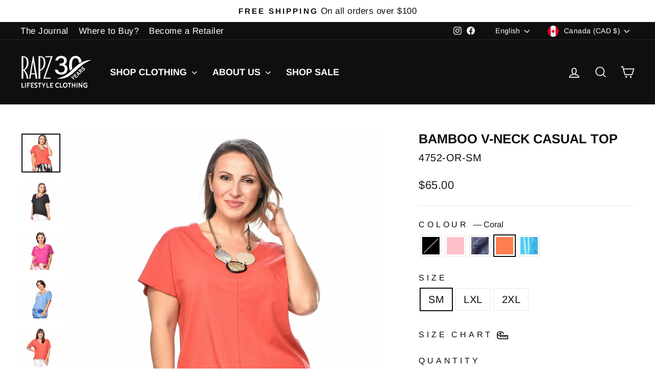

--- FILE ---
content_type: text/html; charset=utf-8
request_url: https://rapzwear.com/collections/live-life-in-bamboo/products/bamboo-v-neck-casual-top?variant=43644482257088
body_size: 34090
content:
<!doctype html>
<html class="no-js" lang="en" dir="ltr">
<head>
  <meta charset="utf-8">
  <meta http-equiv="X-UA-Compatible" content="IE=edge,chrome=1">
  <meta name="viewport" content="width=device-width,initial-scale=1">
  <meta name="theme-color" content="#0f0f0f">
  <link rel="canonical" href="https://rapzwear.com/products/bamboo-v-neck-casual-top">
  <link rel="preconnect" href="https://cdn.shopify.com" crossorigin>
  <link rel="preconnect" href="https://fonts.shopifycdn.com" crossorigin>
  <link rel="dns-prefetch" href="https://productreviews.shopifycdn.com">
  <link rel="dns-prefetch" href="https://ajax.googleapis.com">
  <link rel="dns-prefetch" href="https://maps.googleapis.com">
  <link rel="dns-prefetch" href="https://maps.gstatic.com"><link rel="shortcut icon" href="//rapzwear.com/cdn/shop/files/Asset_1_32x32.png?v=1683900464" type="image/png" /><title>Bamboo V-Neck Casual Top
&ndash; Rapz Lifestyle Clothing
</title>
<meta name="description" content="Made of a luxurious bamboo fabric, this stunning V neck top has a relaxed comfortable fit. Soft and a breathable, perfect for hot summer days and evenings. Proudly Canadian made by Rapz."><meta property="og:site_name" content="Rapz Lifestyle Clothing">
  <meta property="og:url" content="https://rapzwear.com/products/bamboo-v-neck-casual-top">
  <meta property="og:title" content="Bamboo V-Neck Casual Top">
  <meta property="og:type" content="product">
  <meta property="og:description" content="Made of a luxurious bamboo fabric, this stunning V neck top has a relaxed comfortable fit. Soft and a breathable, perfect for hot summer days and evenings. Proudly Canadian made by Rapz."><meta property="og:image" content="http://rapzwear.com/cdn/shop/files/4752-OR.jpg?v=1768141718">
    <meta property="og:image:secure_url" content="https://rapzwear.com/cdn/shop/files/4752-OR.jpg?v=1768141718">
    <meta property="og:image:width" content="2048">
    <meta property="og:image:height" content="2048"><meta name="twitter:site" content="@">
  <meta name="twitter:card" content="summary_large_image">
  <meta name="twitter:title" content="Bamboo V-Neck Casual Top">
  <meta name="twitter:description" content="Made of a luxurious bamboo fabric, this stunning V neck top has a relaxed comfortable fit. Soft and a breathable, perfect for hot summer days and evenings. Proudly Canadian made by Rapz.">
<style data-shopify>@font-face {
  font-family: Arimo;
  font-weight: 700;
  font-style: normal;
  font-display: swap;
  src: url("//rapzwear.com/cdn/fonts/arimo/arimo_n7.1d2d0638e6a1228d86beb0e10006e3280ccb2d04.woff2") format("woff2"),
       url("//rapzwear.com/cdn/fonts/arimo/arimo_n7.f4b9139e8eac4a17b38b8707044c20f54c3be479.woff") format("woff");
}

  @font-face {
  font-family: Arimo;
  font-weight: 400;
  font-style: normal;
  font-display: swap;
  src: url("//rapzwear.com/cdn/fonts/arimo/arimo_n4.a7efb558ca22d2002248bbe6f302a98edee38e35.woff2") format("woff2"),
       url("//rapzwear.com/cdn/fonts/arimo/arimo_n4.0da809f7d1d5ede2a73be7094ac00741efdb6387.woff") format("woff");
}


  @font-face {
  font-family: Arimo;
  font-weight: 600;
  font-style: normal;
  font-display: swap;
  src: url("//rapzwear.com/cdn/fonts/arimo/arimo_n6.9c18b0befd86597f319b7d7f925727d04c262b32.woff2") format("woff2"),
       url("//rapzwear.com/cdn/fonts/arimo/arimo_n6.422bf6679b81a8bfb1b25d19299a53688390c2b9.woff") format("woff");
}

  @font-face {
  font-family: Arimo;
  font-weight: 400;
  font-style: italic;
  font-display: swap;
  src: url("//rapzwear.com/cdn/fonts/arimo/arimo_i4.438ddb21a1b98c7230698d70dc1a21df235701b2.woff2") format("woff2"),
       url("//rapzwear.com/cdn/fonts/arimo/arimo_i4.0e1908a0dc1ec32fabb5a03a0c9ee2083f82e3d7.woff") format("woff");
}

  @font-face {
  font-family: Arimo;
  font-weight: 600;
  font-style: italic;
  font-display: swap;
  src: url("//rapzwear.com/cdn/fonts/arimo/arimo_i6.f0bf3dae51f72fa5b2cefdfe865a6fbb7701a14c.woff2") format("woff2"),
       url("//rapzwear.com/cdn/fonts/arimo/arimo_i6.3489f579170784cd222ed21c14f1e8f1a3c0d044.woff") format("woff");
}

</style><link href="//rapzwear.com/cdn/shop/t/8/assets/theme.css?v=114080401782448315331742604428" rel="stylesheet" type="text/css" media="all" />
<style data-shopify>:root {
    --typeHeaderPrimary: Arimo;
    --typeHeaderFallback: sans-serif;
    --typeHeaderSize: 30px;
    --typeHeaderWeight: 700;
    --typeHeaderLineHeight: 1;
    --typeHeaderSpacing: 0.0em;

    --typeBasePrimary:Arimo;
    --typeBaseFallback:sans-serif;
    --typeBaseSize: 20px;
    --typeBaseWeight: 400;
    --typeBaseSpacing: 0.025em;
    --typeBaseLineHeight: 1.4;
    --typeBaselineHeightMinus01: 1.3;

    --typeCollectionTitle: 20px;

    --iconWeight: 4px;
    --iconLinecaps: miter;

    
        --buttonRadius: 0;
    

    --colorGridOverlayOpacity: 0.1;
    --colorAnnouncement: #ffffff;
    --colorAnnouncementText: #0f0f0f;

    --colorBody: #ffffff;
    --colorBodyAlpha05: rgba(255, 255, 255, 0.05);
    --colorBodyDim: #f2f2f2;
    --colorBodyLightDim: #fafafa;
    --colorBodyMediumDim: #f5f5f5;


    --colorBorder: #e8e8e1;

    --colorBtnPrimary: #0f0f0f;
    --colorBtnPrimaryLight: #292929;
    --colorBtnPrimaryDim: #020202;
    --colorBtnPrimaryText: #f9f9f9;

    --colorCartDot: #d62020;

    --colorDrawers: #ffffff;
    --colorDrawersDim: #f2f2f2;
    --colorDrawerBorder: #e8e8e1;
    --colorDrawerText: #000000;
    --colorDrawerTextDark: #000000;
    --colorDrawerButton: #0f0f0f;
    --colorDrawerButtonText: #ffffff;

    --colorFooter: #0f0f0f;
    --colorFooterText: #f9f9f9;
    --colorFooterTextAlpha01: #f9f9f9;

    --colorGridOverlay: #000000;
    --colorGridOverlayOpacity: 0.1;

    --colorHeaderTextAlpha01: rgba(255, 255, 255, 0.1);

    --colorHeroText: #ffffff;

    --colorSmallImageBg: #ffffff;
    --colorLargeImageBg: #0f0f0f;

    --colorImageOverlay: #0f0f0f;
    --colorImageOverlayOpacity: 0.06;
    --colorImageOverlayTextShadow: 0.21;

    --colorLink: #0f0f0f;

    --colorModalBg: rgba(230, 230, 230, 0.6);

    --colorNav: #0f0f0f;
    --colorNavText: #ffffff;

    --colorPrice: #1c1d1d;

    --colorSaleTag: #d62020;
    --colorSaleTagText: #ffffff;

    --colorTextBody: #0f0f0f;
    --colorTextBodyAlpha015: rgba(15, 15, 15, 0.15);
    --colorTextBodyAlpha005: rgba(15, 15, 15, 0.05);
    --colorTextBodyAlpha008: rgba(15, 15, 15, 0.08);
    --colorTextSavings: #d62020;

    --urlIcoSelect: url(//rapzwear.com/cdn/shop/t/8/assets/ico-select.svg);
    --urlIcoSelectFooter: url(//rapzwear.com/cdn/shop/t/8/assets/ico-select-footer.svg);
    --urlIcoSelectWhite: url(//rapzwear.com/cdn/shop/t/8/assets/ico-select-white.svg);

    --grid-gutter: 17px;
    --drawer-gutter: 20px;

    --sizeChartMargin: 25px 0;
    --sizeChartIconMargin: 5px;

    --newsletterReminderPadding: 40px;

    /*Shop Pay Installments*/
    --color-body-text: #0f0f0f;
    --color-body: #ffffff;
    --color-bg: #ffffff;
    }

    .placeholder-content {
    background-image: linear-gradient(100deg, #ffffff 40%, #f7f7f7 63%, #ffffff 79%);
    }</style><script>
    document.documentElement.className = document.documentElement.className.replace('no-js', 'js');

    window.theme = window.theme || {};
    theme.routes = {
      home: "/",
      cart: "/cart.js",
      cartPage: "/cart",
      cartAdd: "/cart/add.js",
      cartChange: "/cart/change.js",
      search: "/search",
      predictiveSearch: "/search/suggest"
    };
    theme.strings = {
      soldOut: "Out of Stock",
      unavailable: "Unavailable",
      inStockLabel: "In stock, ready to ship",
      oneStockLabel: "Low stock - [count] item left",
      otherStockLabel: "Low stock - [count] items left",
      willNotShipUntil: "Ready to ship [date]",
      willBeInStockAfter: "Back in stock [date]",
      waitingForStock: "Backordered, shipping soon",
      savePrice: "Save [saved_amount]",
      cartEmpty: "Your cart is currently empty.",
      cartTermsConfirmation: "You must agree with the terms and conditions of sales to check out",
      searchCollections: "Collections",
      searchPages: "Pages",
      searchArticles: "Articles",
      productFrom: "from ",
      maxQuantity: "You can only have [quantity] of [title] in your cart."
    };
    theme.settings = {
      cartType: "page",
      isCustomerTemplate: false,
      moneyFormat: "${{amount}}",
      saveType: "percent",
      productImageSize: "portrait",
      productImageCover: true,
      predictiveSearch: true,
      predictiveSearchType: null,
      predictiveSearchVendor: false,
      predictiveSearchPrice: true,
      quickView: true,
      themeName: 'Impulse',
      themeVersion: "7.6.1"
    };
  </script>

  <script>window.performance && window.performance.mark && window.performance.mark('shopify.content_for_header.start');</script><meta name="facebook-domain-verification" content="2ddv8z81cgt3nkho7qa6jhjxakld0i">
<meta name="google-site-verification" content="92CZKP5_U97_FpxW1SRFKb4mRV8gURf1SHCmAv1q7R8">
<meta id="shopify-digital-wallet" name="shopify-digital-wallet" content="/59225866432/digital_wallets/dialog">
<meta name="shopify-checkout-api-token" content="997bf56759d9d10a55e749e807cd85a9">
<link rel="alternate" hreflang="x-default" href="https://rapzwear.com/products/bamboo-v-neck-casual-top">
<link rel="alternate" hreflang="en" href="https://rapzwear.com/products/bamboo-v-neck-casual-top">
<link rel="alternate" hreflang="fr" href="https://rapzwear.com/fr/products/bamboo-v-neck-casual-top">
<link rel="alternate" hreflang="en-US" href="https://rapzlifestyle.com/products/bamboo-v-neck-casual-top">
<link rel="alternate" type="application/json+oembed" href="https://rapzwear.com/products/bamboo-v-neck-casual-top.oembed">
<script async="async" src="/checkouts/internal/preloads.js?locale=en-CA"></script>
<link rel="preconnect" href="https://shop.app" crossorigin="anonymous">
<script async="async" src="https://shop.app/checkouts/internal/preloads.js?locale=en-CA&shop_id=59225866432" crossorigin="anonymous"></script>
<script id="apple-pay-shop-capabilities" type="application/json">{"shopId":59225866432,"countryCode":"CA","currencyCode":"CAD","merchantCapabilities":["supports3DS"],"merchantId":"gid:\/\/shopify\/Shop\/59225866432","merchantName":"Rapz Lifestyle Clothing","requiredBillingContactFields":["postalAddress","email"],"requiredShippingContactFields":["postalAddress","email"],"shippingType":"shipping","supportedNetworks":["visa","masterCard","amex","discover","interac","jcb"],"total":{"type":"pending","label":"Rapz Lifestyle Clothing","amount":"1.00"},"shopifyPaymentsEnabled":true,"supportsSubscriptions":true}</script>
<script id="shopify-features" type="application/json">{"accessToken":"997bf56759d9d10a55e749e807cd85a9","betas":["rich-media-storefront-analytics"],"domain":"rapzwear.com","predictiveSearch":true,"shopId":59225866432,"locale":"en"}</script>
<script>var Shopify = Shopify || {};
Shopify.shop = "elegantlystyled.myshopify.com";
Shopify.locale = "en";
Shopify.currency = {"active":"CAD","rate":"1.0"};
Shopify.country = "CA";
Shopify.theme = {"name":"Rapzwear.com INT","id":142230782144,"schema_name":"Impulse","schema_version":"7.6.1","theme_store_id":857,"role":"main"};
Shopify.theme.handle = "null";
Shopify.theme.style = {"id":null,"handle":null};
Shopify.cdnHost = "rapzwear.com/cdn";
Shopify.routes = Shopify.routes || {};
Shopify.routes.root = "/";</script>
<script type="module">!function(o){(o.Shopify=o.Shopify||{}).modules=!0}(window);</script>
<script>!function(o){function n(){var o=[];function n(){o.push(Array.prototype.slice.apply(arguments))}return n.q=o,n}var t=o.Shopify=o.Shopify||{};t.loadFeatures=n(),t.autoloadFeatures=n()}(window);</script>
<script>
  window.ShopifyPay = window.ShopifyPay || {};
  window.ShopifyPay.apiHost = "shop.app\/pay";
  window.ShopifyPay.redirectState = null;
</script>
<script id="shop-js-analytics" type="application/json">{"pageType":"product"}</script>
<script defer="defer" async type="module" src="//rapzwear.com/cdn/shopifycloud/shop-js/modules/v2/client.init-shop-cart-sync_BApSsMSl.en.esm.js"></script>
<script defer="defer" async type="module" src="//rapzwear.com/cdn/shopifycloud/shop-js/modules/v2/chunk.common_CBoos6YZ.esm.js"></script>
<script type="module">
  await import("//rapzwear.com/cdn/shopifycloud/shop-js/modules/v2/client.init-shop-cart-sync_BApSsMSl.en.esm.js");
await import("//rapzwear.com/cdn/shopifycloud/shop-js/modules/v2/chunk.common_CBoos6YZ.esm.js");

  window.Shopify.SignInWithShop?.initShopCartSync?.({"fedCMEnabled":true,"windoidEnabled":true});

</script>
<script defer="defer" async type="module" src="//rapzwear.com/cdn/shopifycloud/shop-js/modules/v2/client.payment-terms_BHOWV7U_.en.esm.js"></script>
<script defer="defer" async type="module" src="//rapzwear.com/cdn/shopifycloud/shop-js/modules/v2/chunk.common_CBoos6YZ.esm.js"></script>
<script defer="defer" async type="module" src="//rapzwear.com/cdn/shopifycloud/shop-js/modules/v2/chunk.modal_Bu1hFZFC.esm.js"></script>
<script type="module">
  await import("//rapzwear.com/cdn/shopifycloud/shop-js/modules/v2/client.payment-terms_BHOWV7U_.en.esm.js");
await import("//rapzwear.com/cdn/shopifycloud/shop-js/modules/v2/chunk.common_CBoos6YZ.esm.js");
await import("//rapzwear.com/cdn/shopifycloud/shop-js/modules/v2/chunk.modal_Bu1hFZFC.esm.js");

  
</script>
<script>
  window.Shopify = window.Shopify || {};
  if (!window.Shopify.featureAssets) window.Shopify.featureAssets = {};
  window.Shopify.featureAssets['shop-js'] = {"shop-cart-sync":["modules/v2/client.shop-cart-sync_DJczDl9f.en.esm.js","modules/v2/chunk.common_CBoos6YZ.esm.js"],"init-fed-cm":["modules/v2/client.init-fed-cm_BzwGC0Wi.en.esm.js","modules/v2/chunk.common_CBoos6YZ.esm.js"],"init-windoid":["modules/v2/client.init-windoid_BS26ThXS.en.esm.js","modules/v2/chunk.common_CBoos6YZ.esm.js"],"shop-cash-offers":["modules/v2/client.shop-cash-offers_DthCPNIO.en.esm.js","modules/v2/chunk.common_CBoos6YZ.esm.js","modules/v2/chunk.modal_Bu1hFZFC.esm.js"],"shop-button":["modules/v2/client.shop-button_D_JX508o.en.esm.js","modules/v2/chunk.common_CBoos6YZ.esm.js"],"init-shop-email-lookup-coordinator":["modules/v2/client.init-shop-email-lookup-coordinator_DFwWcvrS.en.esm.js","modules/v2/chunk.common_CBoos6YZ.esm.js"],"shop-toast-manager":["modules/v2/client.shop-toast-manager_tEhgP2F9.en.esm.js","modules/v2/chunk.common_CBoos6YZ.esm.js"],"shop-login-button":["modules/v2/client.shop-login-button_DwLgFT0K.en.esm.js","modules/v2/chunk.common_CBoos6YZ.esm.js","modules/v2/chunk.modal_Bu1hFZFC.esm.js"],"avatar":["modules/v2/client.avatar_BTnouDA3.en.esm.js"],"init-shop-cart-sync":["modules/v2/client.init-shop-cart-sync_BApSsMSl.en.esm.js","modules/v2/chunk.common_CBoos6YZ.esm.js"],"pay-button":["modules/v2/client.pay-button_BuNmcIr_.en.esm.js","modules/v2/chunk.common_CBoos6YZ.esm.js"],"init-shop-for-new-customer-accounts":["modules/v2/client.init-shop-for-new-customer-accounts_DrjXSI53.en.esm.js","modules/v2/client.shop-login-button_DwLgFT0K.en.esm.js","modules/v2/chunk.common_CBoos6YZ.esm.js","modules/v2/chunk.modal_Bu1hFZFC.esm.js"],"init-customer-accounts-sign-up":["modules/v2/client.init-customer-accounts-sign-up_TlVCiykN.en.esm.js","modules/v2/client.shop-login-button_DwLgFT0K.en.esm.js","modules/v2/chunk.common_CBoos6YZ.esm.js","modules/v2/chunk.modal_Bu1hFZFC.esm.js"],"shop-follow-button":["modules/v2/client.shop-follow-button_C5D3XtBb.en.esm.js","modules/v2/chunk.common_CBoos6YZ.esm.js","modules/v2/chunk.modal_Bu1hFZFC.esm.js"],"checkout-modal":["modules/v2/client.checkout-modal_8TC_1FUY.en.esm.js","modules/v2/chunk.common_CBoos6YZ.esm.js","modules/v2/chunk.modal_Bu1hFZFC.esm.js"],"init-customer-accounts":["modules/v2/client.init-customer-accounts_C0Oh2ljF.en.esm.js","modules/v2/client.shop-login-button_DwLgFT0K.en.esm.js","modules/v2/chunk.common_CBoos6YZ.esm.js","modules/v2/chunk.modal_Bu1hFZFC.esm.js"],"lead-capture":["modules/v2/client.lead-capture_Cq0gfm7I.en.esm.js","modules/v2/chunk.common_CBoos6YZ.esm.js","modules/v2/chunk.modal_Bu1hFZFC.esm.js"],"shop-login":["modules/v2/client.shop-login_BmtnoEUo.en.esm.js","modules/v2/chunk.common_CBoos6YZ.esm.js","modules/v2/chunk.modal_Bu1hFZFC.esm.js"],"payment-terms":["modules/v2/client.payment-terms_BHOWV7U_.en.esm.js","modules/v2/chunk.common_CBoos6YZ.esm.js","modules/v2/chunk.modal_Bu1hFZFC.esm.js"]};
</script>
<script>(function() {
  var isLoaded = false;
  function asyncLoad() {
    if (isLoaded) return;
    isLoaded = true;
    var urls = ["https:\/\/chimpstatic.com\/mcjs-connected\/js\/users\/be5af6c756ee1f11d0ffeb327\/f7191c01d66fe5f0903952779.js?shop=elegantlystyled.myshopify.com","https:\/\/platform-api.sharethis.com\/js\/sharethis.js?shop=elegantlystyled.myshopify.com#property=6528129b8218170012d4cf99\u0026product=follow\u0026source=follow-shopify\u0026ver=1697125022"];
    for (var i = 0; i < urls.length; i++) {
      var s = document.createElement('script');
      s.type = 'text/javascript';
      s.async = true;
      s.src = urls[i];
      var x = document.getElementsByTagName('script')[0];
      x.parentNode.insertBefore(s, x);
    }
  };
  if(window.attachEvent) {
    window.attachEvent('onload', asyncLoad);
  } else {
    window.addEventListener('load', asyncLoad, false);
  }
})();</script>
<script id="__st">var __st={"a":59225866432,"offset":-18000,"reqid":"04b81d1c-3a1a-446b-9279-277273eb7248-1768898267","pageurl":"rapzwear.com\/collections\/live-life-in-bamboo\/products\/bamboo-v-neck-casual-top?variant=43644482257088","u":"4ea907d5873e","p":"product","rtyp":"product","rid":7484410003648};</script>
<script>window.ShopifyPaypalV4VisibilityTracking = true;</script>
<script id="captcha-bootstrap">!function(){'use strict';const t='contact',e='account',n='new_comment',o=[[t,t],['blogs',n],['comments',n],[t,'customer']],c=[[e,'customer_login'],[e,'guest_login'],[e,'recover_customer_password'],[e,'create_customer']],r=t=>t.map((([t,e])=>`form[action*='/${t}']:not([data-nocaptcha='true']) input[name='form_type'][value='${e}']`)).join(','),a=t=>()=>t?[...document.querySelectorAll(t)].map((t=>t.form)):[];function s(){const t=[...o],e=r(t);return a(e)}const i='password',u='form_key',d=['recaptcha-v3-token','g-recaptcha-response','h-captcha-response',i],f=()=>{try{return window.sessionStorage}catch{return}},m='__shopify_v',_=t=>t.elements[u];function p(t,e,n=!1){try{const o=window.sessionStorage,c=JSON.parse(o.getItem(e)),{data:r}=function(t){const{data:e,action:n}=t;return t[m]||n?{data:e,action:n}:{data:t,action:n}}(c);for(const[e,n]of Object.entries(r))t.elements[e]&&(t.elements[e].value=n);n&&o.removeItem(e)}catch(o){console.error('form repopulation failed',{error:o})}}const l='form_type',E='cptcha';function T(t){t.dataset[E]=!0}const w=window,h=w.document,L='Shopify',v='ce_forms',y='captcha';let A=!1;((t,e)=>{const n=(g='f06e6c50-85a8-45c8-87d0-21a2b65856fe',I='https://cdn.shopify.com/shopifycloud/storefront-forms-hcaptcha/ce_storefront_forms_captcha_hcaptcha.v1.5.2.iife.js',D={infoText:'Protected by hCaptcha',privacyText:'Privacy',termsText:'Terms'},(t,e,n)=>{const o=w[L][v],c=o.bindForm;if(c)return c(t,g,e,D).then(n);var r;o.q.push([[t,g,e,D],n]),r=I,A||(h.body.append(Object.assign(h.createElement('script'),{id:'captcha-provider',async:!0,src:r})),A=!0)});var g,I,D;w[L]=w[L]||{},w[L][v]=w[L][v]||{},w[L][v].q=[],w[L][y]=w[L][y]||{},w[L][y].protect=function(t,e){n(t,void 0,e),T(t)},Object.freeze(w[L][y]),function(t,e,n,w,h,L){const[v,y,A,g]=function(t,e,n){const i=e?o:[],u=t?c:[],d=[...i,...u],f=r(d),m=r(i),_=r(d.filter((([t,e])=>n.includes(e))));return[a(f),a(m),a(_),s()]}(w,h,L),I=t=>{const e=t.target;return e instanceof HTMLFormElement?e:e&&e.form},D=t=>v().includes(t);t.addEventListener('submit',(t=>{const e=I(t);if(!e)return;const n=D(e)&&!e.dataset.hcaptchaBound&&!e.dataset.recaptchaBound,o=_(e),c=g().includes(e)&&(!o||!o.value);(n||c)&&t.preventDefault(),c&&!n&&(function(t){try{if(!f())return;!function(t){const e=f();if(!e)return;const n=_(t);if(!n)return;const o=n.value;o&&e.removeItem(o)}(t);const e=Array.from(Array(32),(()=>Math.random().toString(36)[2])).join('');!function(t,e){_(t)||t.append(Object.assign(document.createElement('input'),{type:'hidden',name:u})),t.elements[u].value=e}(t,e),function(t,e){const n=f();if(!n)return;const o=[...t.querySelectorAll(`input[type='${i}']`)].map((({name:t})=>t)),c=[...d,...o],r={};for(const[a,s]of new FormData(t).entries())c.includes(a)||(r[a]=s);n.setItem(e,JSON.stringify({[m]:1,action:t.action,data:r}))}(t,e)}catch(e){console.error('failed to persist form',e)}}(e),e.submit())}));const S=(t,e)=>{t&&!t.dataset[E]&&(n(t,e.some((e=>e===t))),T(t))};for(const o of['focusin','change'])t.addEventListener(o,(t=>{const e=I(t);D(e)&&S(e,y())}));const B=e.get('form_key'),M=e.get(l),P=B&&M;t.addEventListener('DOMContentLoaded',(()=>{const t=y();if(P)for(const e of t)e.elements[l].value===M&&p(e,B);[...new Set([...A(),...v().filter((t=>'true'===t.dataset.shopifyCaptcha))])].forEach((e=>S(e,t)))}))}(h,new URLSearchParams(w.location.search),n,t,e,['guest_login'])})(!0,!0)}();</script>
<script integrity="sha256-4kQ18oKyAcykRKYeNunJcIwy7WH5gtpwJnB7kiuLZ1E=" data-source-attribution="shopify.loadfeatures" defer="defer" src="//rapzwear.com/cdn/shopifycloud/storefront/assets/storefront/load_feature-a0a9edcb.js" crossorigin="anonymous"></script>
<script crossorigin="anonymous" defer="defer" src="//rapzwear.com/cdn/shopifycloud/storefront/assets/shopify_pay/storefront-65b4c6d7.js?v=20250812"></script>
<script data-source-attribution="shopify.dynamic_checkout.dynamic.init">var Shopify=Shopify||{};Shopify.PaymentButton=Shopify.PaymentButton||{isStorefrontPortableWallets:!0,init:function(){window.Shopify.PaymentButton.init=function(){};var t=document.createElement("script");t.src="https://rapzwear.com/cdn/shopifycloud/portable-wallets/latest/portable-wallets.en.js",t.type="module",document.head.appendChild(t)}};
</script>
<script data-source-attribution="shopify.dynamic_checkout.buyer_consent">
  function portableWalletsHideBuyerConsent(e){var t=document.getElementById("shopify-buyer-consent"),n=document.getElementById("shopify-subscription-policy-button");t&&n&&(t.classList.add("hidden"),t.setAttribute("aria-hidden","true"),n.removeEventListener("click",e))}function portableWalletsShowBuyerConsent(e){var t=document.getElementById("shopify-buyer-consent"),n=document.getElementById("shopify-subscription-policy-button");t&&n&&(t.classList.remove("hidden"),t.removeAttribute("aria-hidden"),n.addEventListener("click",e))}window.Shopify?.PaymentButton&&(window.Shopify.PaymentButton.hideBuyerConsent=portableWalletsHideBuyerConsent,window.Shopify.PaymentButton.showBuyerConsent=portableWalletsShowBuyerConsent);
</script>
<script data-source-attribution="shopify.dynamic_checkout.cart.bootstrap">document.addEventListener("DOMContentLoaded",(function(){function t(){return document.querySelector("shopify-accelerated-checkout-cart, shopify-accelerated-checkout")}if(t())Shopify.PaymentButton.init();else{new MutationObserver((function(e,n){t()&&(Shopify.PaymentButton.init(),n.disconnect())})).observe(document.body,{childList:!0,subtree:!0})}}));
</script>
<link id="shopify-accelerated-checkout-styles" rel="stylesheet" media="screen" href="https://rapzwear.com/cdn/shopifycloud/portable-wallets/latest/accelerated-checkout-backwards-compat.css" crossorigin="anonymous">
<style id="shopify-accelerated-checkout-cart">
        #shopify-buyer-consent {
  margin-top: 1em;
  display: inline-block;
  width: 100%;
}

#shopify-buyer-consent.hidden {
  display: none;
}

#shopify-subscription-policy-button {
  background: none;
  border: none;
  padding: 0;
  text-decoration: underline;
  font-size: inherit;
  cursor: pointer;
}

#shopify-subscription-policy-button::before {
  box-shadow: none;
}

      </style>

<script>window.performance && window.performance.mark && window.performance.mark('shopify.content_for_header.end');</script>

  <script src="//rapzwear.com/cdn/shop/t/8/assets/vendor-scripts-v11.js" defer="defer"></script><link rel="stylesheet" href="//rapzwear.com/cdn/shop/t/8/assets/country-flags.css"><script src="//rapzwear.com/cdn/shop/t/8/assets/theme.js?v=104180769944361832221742604405" defer="defer"></script>
<!-- BEGIN app block: shopify://apps/geos-geolocation/blocks/location-selector-core/3cd5a431-7aea-4ecd-a807-59b3321c525b -->
<style>
    
    #gls-popup {
    
    }
</style>
<script>
    window.GLSPopupConfig = {"glsAppCdnUrl":"https:\/\/d1dgtlbp2q4h7t.cloudfront.net","glsAppUrl":"https:\/\/app.geosapp.com","markets":[{"_id":"67eac537990b89be317ac77f","shopifyId":"gid:\/\/shopify\/Market\/1144717504","shop":"elegantlystyled.myshopify.com","rootUrls":[{"locale":"en","url":"https:\/\/rapzlifestyle.com\/","localeName":"English","localeNameOrg":"English"},{"locale":"fr","url":"https:\/\/rapzwear.com\/fr\/","localeName":"French","localeNameOrg":"Français"}],"countries":[{"_id":"67eac537990b89be317ac781","shop":"elegantlystyled.myshopify.com","code":"CA","market":{"_id":"67eac537990b89be317ac77f","name":"Canada"},"__v":0,"active":true,"createdAt":"2025-03-31T16:39:19.947Z","currency":{"currencyCode":"CAD","currencyName":"Canadian Dollar","enabled":true,"currencySymbol":"$"},"name":"Canada","updatedAt":"2025-08-31T08:05:46.783Z","primary_language":"en"}],"id":"67eac537990b89be317ac77f","primaryStore":true},{"_id":"67eac537990b89be317ac784","shop":"elegantlystyled.myshopify.com","shopifyId":"gid:\/\/shopify\/Market\/33216659648","rootUrls":[{"locale":"en","url":"https:\/\/rapzlifestyle.com\/","localeName":"English","localeNameOrg":"English"}],"countries":[{"_id":"67eac537990b89be317ac786","code":"US","market":{"_id":"67eac537990b89be317ac784","name":"USA"},"shop":"elegantlystyled.myshopify.com","__v":0,"active":true,"createdAt":"2025-03-31T16:39:19.951Z","currency":{"currencyCode":"USD","currencyName":"US Dollar","enabled":true,"currencySymbol":"$"},"name":"United States","updatedAt":"2025-08-31T08:05:46.784Z","primary_language":"en"}],"id":"67eac537990b89be317ac784","primaryStore":true}],"plan":{"name":"Early bird","planFeatures":[{"code":"redirect_volume.monthly_redirects","value":"unlimited"},{"code":"branding_customizations.geolocation_popup","value":"Y"},{"code":"branding_customizations.classic_market_selector","value":"Y"},{"code":"branding_customizations.modal_market_selector","value":"Y"},{"code":"branding_customizations.html_css","value":"Y"},{"code":"features.displayed_languages_for_popup","value":"unlimited"},{"code":"features.open_ai_auto_translations","value":"unlimited"},{"code":"features.automatic_redirection_after_consent","value":"Y"},{"code":"features.force_redirect_without_consent","value":"Y"},{"code":"features.multiple_stores_connecting","value":"unlimited"},{"code":"features.multi_store_market_selector","value":"Y"},{"code":"features.unique_popup_customization_for_each_store","value":"Y"},{"code":"advanced_geolocation_settings.first_visit_configuration","value":"Y"},{"code":"advanced_geolocation_settings.second_visit_configuration","value":"Y"},{"code":"advanced_geolocation_settings.language_selector_configuration","value":"Y"},{"code":"advanced_geolocation_settings.language_settings","value":"Y"},{"code":"analytics_tracking.real_time_analytics","value":"Y"},{"code":"analytics_tracking.utm_parameters","value":"advanced"},{"code":"analytics_tracking.pixel_code_adding","value":"Y"},{"code":"integrations.shopify_markets","value":"Y"},{"code":"integrations.klaviyo","value":"Y"},{"code":"features.multiple_language_inapp","type":"","value":"N"},{"code":"features.whitelist_ips","type":"","value":"N"}]},"planUsage":[{"shop":"elegantlystyled.myshopify.com","code":"redirect_volume.monthly_redirects","used":8614}],"popupCustomization":{"active":true,"settings":{"country_selector":1,"show_language":true,"animation_style":1},"theme":{"general":{"font":"Inter","background_color":"#ffffff","title_text_size":20,"title_text_color":"#000000","description_text_size":13,"description_text_color":"#000000","label_color":"#615F5F","validate_text_color":"#B81C1C"},"button":{"button_text":"Show now","button_text_color":"#fff","button_color":"#0D0B0E","button_text_size":13,"alignment":3},"style":{"border_radius":0,"border_radius_details":{"top_left":0,"top_right":0,"bottom_left":0,"bottom_right":0}},"image":{"show_background_image":true,"alignment":2}},"photoId":{"_id":"67eac709bf60b1091ebe21e7","fileName":"\/uploads\/elegantlystyled.myshopify.com\/file-1743439625546.png"},"showBrandmark":true},"settings":{"_id":"67eac61dbf60b1091ebe21b9","shop":"elegantlystyled.myshopify.com","firstVisitConfiguration":2,"secondVisitConfiguration":1,"languageSelectorConfiguration":1,"languageSettings":2,"utmForwardingType":1,"utmForwardingSettings":{"utmCampaign":"Geos-Geolocation","utmSource":"{{SOURCE_COUNTRY}}","utmMedium":"{{DESTINATION_COUNTRY}}"},"customHTML":"","customCss":"","autoRedirectWithoutConsent":false,"createdAt":"2025-03-31T16:43:09.040Z","updatedAt":"2025-03-31T16:43:51.260Z","__v":0},"translations":[{"redirect_notice":{"title":"Redirecting you to your local store","description":"We will take you to the right store for your region and language.","button_text":"Got it"},"isDefault":true,"shop":"elegantlystyled.myshopify.com","languageCode":"en","data":{"title":"Welcome to Rapz Lifestyle Clothing","description":"Please select your shipping destination and preferred language to see the correct product selection and delivery options.","country_label":"Country","language_label":"Language","call_to_action":"Shop now","fallback_text":"We don’t ship to [country]"},"modal_selector":{"language_title":"Preferred language","country_title":"Select your country","button_text":"Apply"},"language":{"languageCode":"en","languageName":"English"},"createdAt":"2025-03-31T16:39:19.959Z","updatedAt":"2025-08-29T13:58:48.164Z","__v":0},{"redirect_notice":{"title":"Redirecting you to your local store","description":"We will take you to the right store for your region and language.","button_text":"Got it"},"isDefault":false,"shop":"elegantlystyled.myshopify.com","languageCode":"fr","data":{"title":"Are you in the right place?","description":"Please select your shipping destination and preferred language to see the correct product selection and delivery options.","country_label":"Country","language_label":"Language","call_to_action":"Shop now","fallback_text":"We don’t ship to [country]"},"modal_selector":{"language_title":"Preferred language","country_title":"Select your country","button_text":"Apply"},"language":{"languageCode":"fr","languageName":"French"},"createdAt":"2025-03-31T16:39:19.963Z","updatedAt":"2025-03-31T16:39:19.963Z","__v":0}]};
    
</script>
<script async type="text/javascript" id="location-selector-script-id" src="https://d1dgtlbp2q4h7t.cloudfront.net/location-selector-storefront/dist/location-selector-storefront.js"></script>


<!-- END app block --><!-- BEGIN app block: shopify://apps/hulk-form-builder/blocks/app-embed/b6b8dd14-356b-4725-a4ed-77232212b3c3 --><!-- BEGIN app snippet: hulkapps-formbuilder-theme-ext --><script type="text/javascript">
  
  if (typeof window.formbuilder_customer != "object") {
        window.formbuilder_customer = {}
  }

  window.hulkFormBuilder = {
    form_data: {},
    shop_data: {"shop_XaBnLJnbAJOT_QkFV5-rSA":{"shop_uuid":"XaBnLJnbAJOT_QkFV5-rSA","shop_timezone":"America\/New_York","shop_id":83421,"shop_is_after_submit_enabled":true,"shop_shopify_plan":"Basic","shop_shopify_domain":"elegantlystyled.myshopify.com","shop_created_at":"2023-05-04T11:00:43.553-05:00","is_skip_metafield":false,"shop_deleted":false,"shop_disabled":false}},
    settings_data: {"shop_settings":{"shop_customise_msgs":[],"default_customise_msgs":{"is_required":"is required","thank_you":"Thank you! The form was submitted successfully.","processing":"Processing...","valid_data":"Please provide valid data","valid_email":"Provide valid email format","valid_tags":"HTML Tags are not allowed","valid_phone":"Provide valid phone number","valid_captcha":"Please provide valid captcha response","valid_url":"Provide valid URL","only_number_alloud":"Provide valid number in","number_less":"must be less than","number_more":"must be more than","image_must_less":"Image must be less than 20MB","image_number":"Images allowed","image_extension":"Invalid extension! Please provide image file","error_image_upload":"Error in image upload. Please try again.","error_file_upload":"Error in file upload. Please try again.","your_response":"Your response","error_form_submit":"Error occur.Please try again after sometime.","email_submitted":"Form with this email is already submitted","invalid_email_by_zerobounce":"The email address you entered appears to be invalid. Please check it and try again.","download_file":"Download file","card_details_invalid":"Your card details are invalid","card_details":"Card details","please_enter_card_details":"Please enter card details","card_number":"Card number","exp_mm":"Exp MM","exp_yy":"Exp YY","crd_cvc":"CVV","payment_value":"Payment amount","please_enter_payment_amount":"Please enter payment amount","address1":"Address line 1","address2":"Address line 2","city":"City","province":"Province","zipcode":"Zip code","country":"Country","blocked_domain":"This form does not accept addresses from","file_must_less":"File must be less than 20MB","file_extension":"Invalid extension! Please provide file","only_file_number_alloud":"files allowed","previous":"Previous","next":"Next","must_have_a_input":"Please enter at least one field.","please_enter_required_data":"Please enter required data","atleast_one_special_char":"Include at least one special character","atleast_one_lowercase_char":"Include at least one lowercase character","atleast_one_uppercase_char":"Include at least one uppercase character","atleast_one_number":"Include at least one number","must_have_8_chars":"Must have 8 characters long","be_between_8_and_12_chars":"Be between 8 and 12 characters long","please_select":"Please Select","phone_submitted":"Form with this phone number is already submitted","user_res_parse_error":"Error while submitting the form","valid_same_values":"values must be same","product_choice_clear_selection":"Clear Selection","picture_choice_clear_selection":"Clear Selection","remove_all_for_file_image_upload":"Remove All","invalid_file_type_for_image_upload":"You can't upload files of this type.","invalid_file_type_for_signature_upload":"You can't upload files of this type.","max_files_exceeded_for_file_upload":"You can not upload any more files.","max_files_exceeded_for_image_upload":"You can not upload any more files.","file_already_exist":"File already uploaded","max_limit_exceed":"You have added the maximum number of text fields.","cancel_upload_for_file_upload":"Cancel upload","cancel_upload_for_image_upload":"Cancel upload","cancel_upload_for_signature_upload":"Cancel upload"},"shop_blocked_domains":[]}},
    features_data: {"shop_plan_features":{"shop_plan_features":["unlimited-forms","full-design-customization","export-form-submissions","multiple-recipients-for-form-submissions","multiple-admin-notifications","enable-captcha","unlimited-file-uploads","save-submitted-form-data","set-auto-response-message","conditional-logic","form-banner","save-as-draft-facility","include-user-response-in-admin-email","disable-form-submission","file-upload"]}},
    shop: null,
    shop_id: null,
    plan_features: null,
    validateDoubleQuotes: false,
    assets: {
      extraFunctions: "https://cdn.shopify.com/extensions/019bb5ee-ec40-7527-955d-c1b8751eb060/form-builder-by-hulkapps-50/assets/extra-functions.js",
      extraStyles: "https://cdn.shopify.com/extensions/019bb5ee-ec40-7527-955d-c1b8751eb060/form-builder-by-hulkapps-50/assets/extra-styles.css",
      bootstrapStyles: "https://cdn.shopify.com/extensions/019bb5ee-ec40-7527-955d-c1b8751eb060/form-builder-by-hulkapps-50/assets/theme-app-extension-bootstrap.css"
    },
    translations: {
      htmlTagNotAllowed: "HTML Tags are not allowed",
      sqlQueryNotAllowed: "SQL Queries are not allowed",
      doubleQuoteNotAllowed: "Double quotes are not allowed",
      vorwerkHttpWwwNotAllowed: "The words \u0026#39;http\u0026#39; and \u0026#39;www\u0026#39; are not allowed. Please remove them and try again.",
      maxTextFieldsReached: "You have added the maximum number of text fields.",
      avoidNegativeWords: "Avoid negative words: Don\u0026#39;t use negative words in your contact message.",
      customDesignOnly: "This form is for custom designs requests. For general inquiries please contact our team at info@stagheaddesigns.com",
      zerobounceApiErrorMsg: "We couldn\u0026#39;t verify your email due to a technical issue. Please try again later.",
    }

  }

  

  window.FbThemeAppExtSettingsHash = {}
  
</script><!-- END app snippet --><!-- END app block --><!-- BEGIN app block: shopify://apps/yotpo-product-reviews/blocks/settings/eb7dfd7d-db44-4334-bc49-c893b51b36cf -->


  <script type="text/javascript" src="https://cdn-widgetsrepository.yotpo.com/v1/loader/6FLJ4kOTsEu5vOuo6MvLnUB1EC6HpiScgdGvcGTS?languageCode=en" async></script>



  
<!-- END app block --><script src="https://cdn.shopify.com/extensions/019bb5ee-ec40-7527-955d-c1b8751eb060/form-builder-by-hulkapps-50/assets/form-builder-script.js" type="text/javascript" defer="defer"></script>
<link href="https://monorail-edge.shopifysvc.com" rel="dns-prefetch">
<script>(function(){if ("sendBeacon" in navigator && "performance" in window) {try {var session_token_from_headers = performance.getEntriesByType('navigation')[0].serverTiming.find(x => x.name == '_s').description;} catch {var session_token_from_headers = undefined;}var session_cookie_matches = document.cookie.match(/_shopify_s=([^;]*)/);var session_token_from_cookie = session_cookie_matches && session_cookie_matches.length === 2 ? session_cookie_matches[1] : "";var session_token = session_token_from_headers || session_token_from_cookie || "";function handle_abandonment_event(e) {var entries = performance.getEntries().filter(function(entry) {return /monorail-edge.shopifysvc.com/.test(entry.name);});if (!window.abandonment_tracked && entries.length === 0) {window.abandonment_tracked = true;var currentMs = Date.now();var navigation_start = performance.timing.navigationStart;var payload = {shop_id: 59225866432,url: window.location.href,navigation_start,duration: currentMs - navigation_start,session_token,page_type: "product"};window.navigator.sendBeacon("https://monorail-edge.shopifysvc.com/v1/produce", JSON.stringify({schema_id: "online_store_buyer_site_abandonment/1.1",payload: payload,metadata: {event_created_at_ms: currentMs,event_sent_at_ms: currentMs}}));}}window.addEventListener('pagehide', handle_abandonment_event);}}());</script>
<script id="web-pixels-manager-setup">(function e(e,d,r,n,o){if(void 0===o&&(o={}),!Boolean(null===(a=null===(i=window.Shopify)||void 0===i?void 0:i.analytics)||void 0===a?void 0:a.replayQueue)){var i,a;window.Shopify=window.Shopify||{};var t=window.Shopify;t.analytics=t.analytics||{};var s=t.analytics;s.replayQueue=[],s.publish=function(e,d,r){return s.replayQueue.push([e,d,r]),!0};try{self.performance.mark("wpm:start")}catch(e){}var l=function(){var e={modern:/Edge?\/(1{2}[4-9]|1[2-9]\d|[2-9]\d{2}|\d{4,})\.\d+(\.\d+|)|Firefox\/(1{2}[4-9]|1[2-9]\d|[2-9]\d{2}|\d{4,})\.\d+(\.\d+|)|Chrom(ium|e)\/(9{2}|\d{3,})\.\d+(\.\d+|)|(Maci|X1{2}).+ Version\/(15\.\d+|(1[6-9]|[2-9]\d|\d{3,})\.\d+)([,.]\d+|)( \(\w+\)|)( Mobile\/\w+|) Safari\/|Chrome.+OPR\/(9{2}|\d{3,})\.\d+\.\d+|(CPU[ +]OS|iPhone[ +]OS|CPU[ +]iPhone|CPU IPhone OS|CPU iPad OS)[ +]+(15[._]\d+|(1[6-9]|[2-9]\d|\d{3,})[._]\d+)([._]\d+|)|Android:?[ /-](13[3-9]|1[4-9]\d|[2-9]\d{2}|\d{4,})(\.\d+|)(\.\d+|)|Android.+Firefox\/(13[5-9]|1[4-9]\d|[2-9]\d{2}|\d{4,})\.\d+(\.\d+|)|Android.+Chrom(ium|e)\/(13[3-9]|1[4-9]\d|[2-9]\d{2}|\d{4,})\.\d+(\.\d+|)|SamsungBrowser\/([2-9]\d|\d{3,})\.\d+/,legacy:/Edge?\/(1[6-9]|[2-9]\d|\d{3,})\.\d+(\.\d+|)|Firefox\/(5[4-9]|[6-9]\d|\d{3,})\.\d+(\.\d+|)|Chrom(ium|e)\/(5[1-9]|[6-9]\d|\d{3,})\.\d+(\.\d+|)([\d.]+$|.*Safari\/(?![\d.]+ Edge\/[\d.]+$))|(Maci|X1{2}).+ Version\/(10\.\d+|(1[1-9]|[2-9]\d|\d{3,})\.\d+)([,.]\d+|)( \(\w+\)|)( Mobile\/\w+|) Safari\/|Chrome.+OPR\/(3[89]|[4-9]\d|\d{3,})\.\d+\.\d+|(CPU[ +]OS|iPhone[ +]OS|CPU[ +]iPhone|CPU IPhone OS|CPU iPad OS)[ +]+(10[._]\d+|(1[1-9]|[2-9]\d|\d{3,})[._]\d+)([._]\d+|)|Android:?[ /-](13[3-9]|1[4-9]\d|[2-9]\d{2}|\d{4,})(\.\d+|)(\.\d+|)|Mobile Safari.+OPR\/([89]\d|\d{3,})\.\d+\.\d+|Android.+Firefox\/(13[5-9]|1[4-9]\d|[2-9]\d{2}|\d{4,})\.\d+(\.\d+|)|Android.+Chrom(ium|e)\/(13[3-9]|1[4-9]\d|[2-9]\d{2}|\d{4,})\.\d+(\.\d+|)|Android.+(UC? ?Browser|UCWEB|U3)[ /]?(15\.([5-9]|\d{2,})|(1[6-9]|[2-9]\d|\d{3,})\.\d+)\.\d+|SamsungBrowser\/(5\.\d+|([6-9]|\d{2,})\.\d+)|Android.+MQ{2}Browser\/(14(\.(9|\d{2,})|)|(1[5-9]|[2-9]\d|\d{3,})(\.\d+|))(\.\d+|)|K[Aa][Ii]OS\/(3\.\d+|([4-9]|\d{2,})\.\d+)(\.\d+|)/},d=e.modern,r=e.legacy,n=navigator.userAgent;return n.match(d)?"modern":n.match(r)?"legacy":"unknown"}(),u="modern"===l?"modern":"legacy",c=(null!=n?n:{modern:"",legacy:""})[u],f=function(e){return[e.baseUrl,"/wpm","/b",e.hashVersion,"modern"===e.buildTarget?"m":"l",".js"].join("")}({baseUrl:d,hashVersion:r,buildTarget:u}),m=function(e){var d=e.version,r=e.bundleTarget,n=e.surface,o=e.pageUrl,i=e.monorailEndpoint;return{emit:function(e){var a=e.status,t=e.errorMsg,s=(new Date).getTime(),l=JSON.stringify({metadata:{event_sent_at_ms:s},events:[{schema_id:"web_pixels_manager_load/3.1",payload:{version:d,bundle_target:r,page_url:o,status:a,surface:n,error_msg:t},metadata:{event_created_at_ms:s}}]});if(!i)return console&&console.warn&&console.warn("[Web Pixels Manager] No Monorail endpoint provided, skipping logging."),!1;try{return self.navigator.sendBeacon.bind(self.navigator)(i,l)}catch(e){}var u=new XMLHttpRequest;try{return u.open("POST",i,!0),u.setRequestHeader("Content-Type","text/plain"),u.send(l),!0}catch(e){return console&&console.warn&&console.warn("[Web Pixels Manager] Got an unhandled error while logging to Monorail."),!1}}}}({version:r,bundleTarget:l,surface:e.surface,pageUrl:self.location.href,monorailEndpoint:e.monorailEndpoint});try{o.browserTarget=l,function(e){var d=e.src,r=e.async,n=void 0===r||r,o=e.onload,i=e.onerror,a=e.sri,t=e.scriptDataAttributes,s=void 0===t?{}:t,l=document.createElement("script"),u=document.querySelector("head"),c=document.querySelector("body");if(l.async=n,l.src=d,a&&(l.integrity=a,l.crossOrigin="anonymous"),s)for(var f in s)if(Object.prototype.hasOwnProperty.call(s,f))try{l.dataset[f]=s[f]}catch(e){}if(o&&l.addEventListener("load",o),i&&l.addEventListener("error",i),u)u.appendChild(l);else{if(!c)throw new Error("Did not find a head or body element to append the script");c.appendChild(l)}}({src:f,async:!0,onload:function(){if(!function(){var e,d;return Boolean(null===(d=null===(e=window.Shopify)||void 0===e?void 0:e.analytics)||void 0===d?void 0:d.initialized)}()){var d=window.webPixelsManager.init(e)||void 0;if(d){var r=window.Shopify.analytics;r.replayQueue.forEach((function(e){var r=e[0],n=e[1],o=e[2];d.publishCustomEvent(r,n,o)})),r.replayQueue=[],r.publish=d.publishCustomEvent,r.visitor=d.visitor,r.initialized=!0}}},onerror:function(){return m.emit({status:"failed",errorMsg:"".concat(f," has failed to load")})},sri:function(e){var d=/^sha384-[A-Za-z0-9+/=]+$/;return"string"==typeof e&&d.test(e)}(c)?c:"",scriptDataAttributes:o}),m.emit({status:"loading"})}catch(e){m.emit({status:"failed",errorMsg:(null==e?void 0:e.message)||"Unknown error"})}}})({shopId: 59225866432,storefrontBaseUrl: "https://rapzwear.com",extensionsBaseUrl: "https://extensions.shopifycdn.com/cdn/shopifycloud/web-pixels-manager",monorailEndpoint: "https://monorail-edge.shopifysvc.com/unstable/produce_batch",surface: "storefront-renderer",enabledBetaFlags: ["2dca8a86"],webPixelsConfigList: [{"id":"251855040","configuration":"{\"pixel_id\":\"572170044943908\",\"pixel_type\":\"facebook_pixel\",\"metaapp_system_user_token\":\"-\"}","eventPayloadVersion":"v1","runtimeContext":"OPEN","scriptVersion":"ca16bc87fe92b6042fbaa3acc2fbdaa6","type":"APP","apiClientId":2329312,"privacyPurposes":["ANALYTICS","MARKETING","SALE_OF_DATA"],"dataSharingAdjustments":{"protectedCustomerApprovalScopes":["read_customer_address","read_customer_email","read_customer_name","read_customer_personal_data","read_customer_phone"]}},{"id":"shopify-app-pixel","configuration":"{}","eventPayloadVersion":"v1","runtimeContext":"STRICT","scriptVersion":"0450","apiClientId":"shopify-pixel","type":"APP","privacyPurposes":["ANALYTICS","MARKETING"]},{"id":"shopify-custom-pixel","eventPayloadVersion":"v1","runtimeContext":"LAX","scriptVersion":"0450","apiClientId":"shopify-pixel","type":"CUSTOM","privacyPurposes":["ANALYTICS","MARKETING"]}],isMerchantRequest: false,initData: {"shop":{"name":"Rapz Lifestyle Clothing","paymentSettings":{"currencyCode":"CAD"},"myshopifyDomain":"elegantlystyled.myshopify.com","countryCode":"CA","storefrontUrl":"https:\/\/rapzwear.com"},"customer":null,"cart":null,"checkout":null,"productVariants":[{"price":{"amount":65.0,"currencyCode":"CAD"},"product":{"title":"Bamboo V-Neck Casual Top","vendor":"Rapz Lifestyle Clothing","id":"7484410003648","untranslatedTitle":"Bamboo V-Neck Casual Top","url":"\/products\/bamboo-v-neck-casual-top","type":"Bamboo \u0026 Natural Fibres"},"id":"43644482158784","image":{"src":"\/\/rapzwear.com\/cdn\/shop\/files\/4752-OR.jpg?v=1768141718"},"sku":"4752-BK-SM","title":"Black \/ SM","untranslatedTitle":"Black \/ SM"},{"price":{"amount":65.0,"currencyCode":"CAD"},"product":{"title":"Bamboo V-Neck Casual Top","vendor":"Rapz Lifestyle Clothing","id":"7484410003648","untranslatedTitle":"Bamboo V-Neck Casual Top","url":"\/products\/bamboo-v-neck-casual-top","type":"Bamboo \u0026 Natural Fibres"},"id":"43644482191552","image":{"src":"\/\/rapzwear.com\/cdn\/shop\/files\/4752-OR.jpg?v=1768141718"},"sku":"4752-BK-LXL","title":"Black \/ LXL","untranslatedTitle":"Black \/ LXL"},{"price":{"amount":65.0,"currencyCode":"CAD"},"product":{"title":"Bamboo V-Neck Casual Top","vendor":"Rapz Lifestyle Clothing","id":"7484410003648","untranslatedTitle":"Bamboo V-Neck Casual Top","url":"\/products\/bamboo-v-neck-casual-top","type":"Bamboo \u0026 Natural Fibres"},"id":"43644482224320","image":{"src":"\/\/rapzwear.com\/cdn\/shop\/files\/4752-OR.jpg?v=1768141718"},"sku":"4752-BK-2XL","title":"Black \/ 2XL","untranslatedTitle":"Black \/ 2XL"},{"price":{"amount":65.0,"currencyCode":"CAD"},"product":{"title":"Bamboo V-Neck Casual Top","vendor":"Rapz Lifestyle Clothing","id":"7484410003648","untranslatedTitle":"Bamboo V-Neck Casual Top","url":"\/products\/bamboo-v-neck-casual-top","type":"Bamboo \u0026 Natural Fibres"},"id":"43644482453696","image":{"src":"\/\/rapzwear.com\/cdn\/shop\/files\/4752-OR.jpg?v=1768141718"},"sku":"4752-DKPK-SM","title":"Pink \/ SM","untranslatedTitle":"Pink \/ SM"},{"price":{"amount":65.0,"currencyCode":"CAD"},"product":{"title":"Bamboo V-Neck Casual Top","vendor":"Rapz Lifestyle Clothing","id":"7484410003648","untranslatedTitle":"Bamboo V-Neck Casual Top","url":"\/products\/bamboo-v-neck-casual-top","type":"Bamboo \u0026 Natural Fibres"},"id":"43644482486464","image":{"src":"\/\/rapzwear.com\/cdn\/shop\/files\/4752-OR.jpg?v=1768141718"},"sku":"4752-DKPK-LXL","title":"Pink \/ LXL","untranslatedTitle":"Pink \/ LXL"},{"price":{"amount":65.0,"currencyCode":"CAD"},"product":{"title":"Bamboo V-Neck Casual Top","vendor":"Rapz Lifestyle Clothing","id":"7484410003648","untranslatedTitle":"Bamboo V-Neck Casual Top","url":"\/products\/bamboo-v-neck-casual-top","type":"Bamboo \u0026 Natural Fibres"},"id":"43644482519232","image":{"src":"\/\/rapzwear.com\/cdn\/shop\/files\/4752-OR.jpg?v=1768141718"},"sku":"4752-DKPK-2XL","title":"Pink \/ 2XL","untranslatedTitle":"Pink \/ 2XL"},{"price":{"amount":65.0,"currencyCode":"CAD"},"product":{"title":"Bamboo V-Neck Casual Top","vendor":"Rapz Lifestyle Clothing","id":"7484410003648","untranslatedTitle":"Bamboo V-Neck Casual Top","url":"\/products\/bamboo-v-neck-casual-top","type":"Bamboo \u0026 Natural Fibres"},"id":"43644482355392","image":{"src":"\/\/rapzwear.com\/cdn\/shop\/files\/4752-OR.jpg?v=1768141718"},"sku":"4752-LTBL-SM","title":"Denim \/ SM","untranslatedTitle":"Denim \/ SM"},{"price":{"amount":65.0,"currencyCode":"CAD"},"product":{"title":"Bamboo V-Neck Casual Top","vendor":"Rapz Lifestyle Clothing","id":"7484410003648","untranslatedTitle":"Bamboo V-Neck Casual Top","url":"\/products\/bamboo-v-neck-casual-top","type":"Bamboo \u0026 Natural Fibres"},"id":"43644482388160","image":{"src":"\/\/rapzwear.com\/cdn\/shop\/files\/4752-OR.jpg?v=1768141718"},"sku":"4752-LTBL-LXL","title":"Denim \/ LXL","untranslatedTitle":"Denim \/ LXL"},{"price":{"amount":65.0,"currencyCode":"CAD"},"product":{"title":"Bamboo V-Neck Casual Top","vendor":"Rapz Lifestyle Clothing","id":"7484410003648","untranslatedTitle":"Bamboo V-Neck Casual Top","url":"\/products\/bamboo-v-neck-casual-top","type":"Bamboo \u0026 Natural Fibres"},"id":"43644482420928","image":{"src":"\/\/rapzwear.com\/cdn\/shop\/files\/4752-OR.jpg?v=1768141718"},"sku":"4752-LTBL-2XL","title":"Denim \/ 2XL","untranslatedTitle":"Denim \/ 2XL"},{"price":{"amount":65.0,"currencyCode":"CAD"},"product":{"title":"Bamboo V-Neck Casual Top","vendor":"Rapz Lifestyle Clothing","id":"7484410003648","untranslatedTitle":"Bamboo V-Neck Casual Top","url":"\/products\/bamboo-v-neck-casual-top","type":"Bamboo \u0026 Natural Fibres"},"id":"43644482257088","image":{"src":"\/\/rapzwear.com\/cdn\/shop\/files\/4752-OR.jpg?v=1768141718"},"sku":"4752-OR-SM","title":"Coral \/ SM","untranslatedTitle":"Coral \/ SM"},{"price":{"amount":65.0,"currencyCode":"CAD"},"product":{"title":"Bamboo V-Neck Casual Top","vendor":"Rapz Lifestyle Clothing","id":"7484410003648","untranslatedTitle":"Bamboo V-Neck Casual Top","url":"\/products\/bamboo-v-neck-casual-top","type":"Bamboo \u0026 Natural Fibres"},"id":"43644482289856","image":{"src":"\/\/rapzwear.com\/cdn\/shop\/files\/4752-OR.jpg?v=1768141718"},"sku":"4752-OR-LXL","title":"Coral \/ LXL","untranslatedTitle":"Coral \/ LXL"},{"price":{"amount":65.0,"currencyCode":"CAD"},"product":{"title":"Bamboo V-Neck Casual Top","vendor":"Rapz Lifestyle Clothing","id":"7484410003648","untranslatedTitle":"Bamboo V-Neck Casual Top","url":"\/products\/bamboo-v-neck-casual-top","type":"Bamboo \u0026 Natural Fibres"},"id":"43644482322624","image":{"src":"\/\/rapzwear.com\/cdn\/shop\/files\/4752-OR.jpg?v=1768141718"},"sku":"4752-OR-2XL","title":"Coral \/ 2XL","untranslatedTitle":"Coral \/ 2XL"},{"price":{"amount":65.0,"currencyCode":"CAD"},"product":{"title":"Bamboo V-Neck Casual Top","vendor":"Rapz Lifestyle Clothing","id":"7484410003648","untranslatedTitle":"Bamboo V-Neck Casual Top","url":"\/products\/bamboo-v-neck-casual-top","type":"Bamboo \u0026 Natural Fibres"},"id":"43644482552000","image":{"src":"\/\/rapzwear.com\/cdn\/shop\/files\/4752-OR.jpg?v=1768141718"},"sku":"4752-TQ-SM","title":"Turquoise \/ SM","untranslatedTitle":"Turquoise \/ SM"},{"price":{"amount":65.0,"currencyCode":"CAD"},"product":{"title":"Bamboo V-Neck Casual Top","vendor":"Rapz Lifestyle Clothing","id":"7484410003648","untranslatedTitle":"Bamboo V-Neck Casual Top","url":"\/products\/bamboo-v-neck-casual-top","type":"Bamboo \u0026 Natural Fibres"},"id":"43644482584768","image":{"src":"\/\/rapzwear.com\/cdn\/shop\/files\/4752-OR.jpg?v=1768141718"},"sku":"4752-TQ-LXL","title":"Turquoise \/ LXL","untranslatedTitle":"Turquoise \/ LXL"},{"price":{"amount":65.0,"currencyCode":"CAD"},"product":{"title":"Bamboo V-Neck Casual Top","vendor":"Rapz Lifestyle Clothing","id":"7484410003648","untranslatedTitle":"Bamboo V-Neck Casual Top","url":"\/products\/bamboo-v-neck-casual-top","type":"Bamboo \u0026 Natural Fibres"},"id":"43644482617536","image":{"src":"\/\/rapzwear.com\/cdn\/shop\/files\/4752-OR.jpg?v=1768141718"},"sku":"4752-TQ-2XL","title":"Turquoise \/ 2XL","untranslatedTitle":"Turquoise \/ 2XL"}],"purchasingCompany":null},},"https://rapzwear.com/cdn","fcfee988w5aeb613cpc8e4bc33m6693e112",{"modern":"","legacy":""},{"shopId":"59225866432","storefrontBaseUrl":"https:\/\/rapzwear.com","extensionBaseUrl":"https:\/\/extensions.shopifycdn.com\/cdn\/shopifycloud\/web-pixels-manager","surface":"storefront-renderer","enabledBetaFlags":"[\"2dca8a86\"]","isMerchantRequest":"false","hashVersion":"fcfee988w5aeb613cpc8e4bc33m6693e112","publish":"custom","events":"[[\"page_viewed\",{}],[\"product_viewed\",{\"productVariant\":{\"price\":{\"amount\":65.0,\"currencyCode\":\"CAD\"},\"product\":{\"title\":\"Bamboo V-Neck Casual Top\",\"vendor\":\"Rapz Lifestyle Clothing\",\"id\":\"7484410003648\",\"untranslatedTitle\":\"Bamboo V-Neck Casual Top\",\"url\":\"\/products\/bamboo-v-neck-casual-top\",\"type\":\"Bamboo \u0026 Natural Fibres\"},\"id\":\"43644482257088\",\"image\":{\"src\":\"\/\/rapzwear.com\/cdn\/shop\/files\/4752-OR.jpg?v=1768141718\"},\"sku\":\"4752-OR-SM\",\"title\":\"Coral \/ SM\",\"untranslatedTitle\":\"Coral \/ SM\"}}]]"});</script><script>
  window.ShopifyAnalytics = window.ShopifyAnalytics || {};
  window.ShopifyAnalytics.meta = window.ShopifyAnalytics.meta || {};
  window.ShopifyAnalytics.meta.currency = 'CAD';
  var meta = {"product":{"id":7484410003648,"gid":"gid:\/\/shopify\/Product\/7484410003648","vendor":"Rapz Lifestyle Clothing","type":"Bamboo \u0026 Natural Fibres","handle":"bamboo-v-neck-casual-top","variants":[{"id":43644482158784,"price":6500,"name":"Bamboo V-Neck Casual Top - Black \/ SM","public_title":"Black \/ SM","sku":"4752-BK-SM"},{"id":43644482191552,"price":6500,"name":"Bamboo V-Neck Casual Top - Black \/ LXL","public_title":"Black \/ LXL","sku":"4752-BK-LXL"},{"id":43644482224320,"price":6500,"name":"Bamboo V-Neck Casual Top - Black \/ 2XL","public_title":"Black \/ 2XL","sku":"4752-BK-2XL"},{"id":43644482453696,"price":6500,"name":"Bamboo V-Neck Casual Top - Pink \/ SM","public_title":"Pink \/ SM","sku":"4752-DKPK-SM"},{"id":43644482486464,"price":6500,"name":"Bamboo V-Neck Casual Top - Pink \/ LXL","public_title":"Pink \/ LXL","sku":"4752-DKPK-LXL"},{"id":43644482519232,"price":6500,"name":"Bamboo V-Neck Casual Top - Pink \/ 2XL","public_title":"Pink \/ 2XL","sku":"4752-DKPK-2XL"},{"id":43644482355392,"price":6500,"name":"Bamboo V-Neck Casual Top - Denim \/ SM","public_title":"Denim \/ SM","sku":"4752-LTBL-SM"},{"id":43644482388160,"price":6500,"name":"Bamboo V-Neck Casual Top - Denim \/ LXL","public_title":"Denim \/ LXL","sku":"4752-LTBL-LXL"},{"id":43644482420928,"price":6500,"name":"Bamboo V-Neck Casual Top - Denim \/ 2XL","public_title":"Denim \/ 2XL","sku":"4752-LTBL-2XL"},{"id":43644482257088,"price":6500,"name":"Bamboo V-Neck Casual Top - Coral \/ SM","public_title":"Coral \/ SM","sku":"4752-OR-SM"},{"id":43644482289856,"price":6500,"name":"Bamboo V-Neck Casual Top - Coral \/ LXL","public_title":"Coral \/ LXL","sku":"4752-OR-LXL"},{"id":43644482322624,"price":6500,"name":"Bamboo V-Neck Casual Top - Coral \/ 2XL","public_title":"Coral \/ 2XL","sku":"4752-OR-2XL"},{"id":43644482552000,"price":6500,"name":"Bamboo V-Neck Casual Top - Turquoise \/ SM","public_title":"Turquoise \/ SM","sku":"4752-TQ-SM"},{"id":43644482584768,"price":6500,"name":"Bamboo V-Neck Casual Top - Turquoise \/ LXL","public_title":"Turquoise \/ LXL","sku":"4752-TQ-LXL"},{"id":43644482617536,"price":6500,"name":"Bamboo V-Neck Casual Top - Turquoise \/ 2XL","public_title":"Turquoise \/ 2XL","sku":"4752-TQ-2XL"}],"remote":false},"page":{"pageType":"product","resourceType":"product","resourceId":7484410003648,"requestId":"04b81d1c-3a1a-446b-9279-277273eb7248-1768898267"}};
  for (var attr in meta) {
    window.ShopifyAnalytics.meta[attr] = meta[attr];
  }
</script>
<script class="analytics">
  (function () {
    var customDocumentWrite = function(content) {
      var jquery = null;

      if (window.jQuery) {
        jquery = window.jQuery;
      } else if (window.Checkout && window.Checkout.$) {
        jquery = window.Checkout.$;
      }

      if (jquery) {
        jquery('body').append(content);
      }
    };

    var hasLoggedConversion = function(token) {
      if (token) {
        return document.cookie.indexOf('loggedConversion=' + token) !== -1;
      }
      return false;
    }

    var setCookieIfConversion = function(token) {
      if (token) {
        var twoMonthsFromNow = new Date(Date.now());
        twoMonthsFromNow.setMonth(twoMonthsFromNow.getMonth() + 2);

        document.cookie = 'loggedConversion=' + token + '; expires=' + twoMonthsFromNow;
      }
    }

    var trekkie = window.ShopifyAnalytics.lib = window.trekkie = window.trekkie || [];
    if (trekkie.integrations) {
      return;
    }
    trekkie.methods = [
      'identify',
      'page',
      'ready',
      'track',
      'trackForm',
      'trackLink'
    ];
    trekkie.factory = function(method) {
      return function() {
        var args = Array.prototype.slice.call(arguments);
        args.unshift(method);
        trekkie.push(args);
        return trekkie;
      };
    };
    for (var i = 0; i < trekkie.methods.length; i++) {
      var key = trekkie.methods[i];
      trekkie[key] = trekkie.factory(key);
    }
    trekkie.load = function(config) {
      trekkie.config = config || {};
      trekkie.config.initialDocumentCookie = document.cookie;
      var first = document.getElementsByTagName('script')[0];
      var script = document.createElement('script');
      script.type = 'text/javascript';
      script.onerror = function(e) {
        var scriptFallback = document.createElement('script');
        scriptFallback.type = 'text/javascript';
        scriptFallback.onerror = function(error) {
                var Monorail = {
      produce: function produce(monorailDomain, schemaId, payload) {
        var currentMs = new Date().getTime();
        var event = {
          schema_id: schemaId,
          payload: payload,
          metadata: {
            event_created_at_ms: currentMs,
            event_sent_at_ms: currentMs
          }
        };
        return Monorail.sendRequest("https://" + monorailDomain + "/v1/produce", JSON.stringify(event));
      },
      sendRequest: function sendRequest(endpointUrl, payload) {
        // Try the sendBeacon API
        if (window && window.navigator && typeof window.navigator.sendBeacon === 'function' && typeof window.Blob === 'function' && !Monorail.isIos12()) {
          var blobData = new window.Blob([payload], {
            type: 'text/plain'
          });

          if (window.navigator.sendBeacon(endpointUrl, blobData)) {
            return true;
          } // sendBeacon was not successful

        } // XHR beacon

        var xhr = new XMLHttpRequest();

        try {
          xhr.open('POST', endpointUrl);
          xhr.setRequestHeader('Content-Type', 'text/plain');
          xhr.send(payload);
        } catch (e) {
          console.log(e);
        }

        return false;
      },
      isIos12: function isIos12() {
        return window.navigator.userAgent.lastIndexOf('iPhone; CPU iPhone OS 12_') !== -1 || window.navigator.userAgent.lastIndexOf('iPad; CPU OS 12_') !== -1;
      }
    };
    Monorail.produce('monorail-edge.shopifysvc.com',
      'trekkie_storefront_load_errors/1.1',
      {shop_id: 59225866432,
      theme_id: 142230782144,
      app_name: "storefront",
      context_url: window.location.href,
      source_url: "//rapzwear.com/cdn/s/trekkie.storefront.cd680fe47e6c39ca5d5df5f0a32d569bc48c0f27.min.js"});

        };
        scriptFallback.async = true;
        scriptFallback.src = '//rapzwear.com/cdn/s/trekkie.storefront.cd680fe47e6c39ca5d5df5f0a32d569bc48c0f27.min.js';
        first.parentNode.insertBefore(scriptFallback, first);
      };
      script.async = true;
      script.src = '//rapzwear.com/cdn/s/trekkie.storefront.cd680fe47e6c39ca5d5df5f0a32d569bc48c0f27.min.js';
      first.parentNode.insertBefore(script, first);
    };
    trekkie.load(
      {"Trekkie":{"appName":"storefront","development":false,"defaultAttributes":{"shopId":59225866432,"isMerchantRequest":null,"themeId":142230782144,"themeCityHash":"12609329897719387024","contentLanguage":"en","currency":"CAD","eventMetadataId":"6c300044-7d14-485c-a56d-07d1b3e81406"},"isServerSideCookieWritingEnabled":true,"monorailRegion":"shop_domain","enabledBetaFlags":["65f19447"]},"Session Attribution":{},"S2S":{"facebookCapiEnabled":true,"source":"trekkie-storefront-renderer","apiClientId":580111}}
    );

    var loaded = false;
    trekkie.ready(function() {
      if (loaded) return;
      loaded = true;

      window.ShopifyAnalytics.lib = window.trekkie;

      var originalDocumentWrite = document.write;
      document.write = customDocumentWrite;
      try { window.ShopifyAnalytics.merchantGoogleAnalytics.call(this); } catch(error) {};
      document.write = originalDocumentWrite;

      window.ShopifyAnalytics.lib.page(null,{"pageType":"product","resourceType":"product","resourceId":7484410003648,"requestId":"04b81d1c-3a1a-446b-9279-277273eb7248-1768898267","shopifyEmitted":true});

      var match = window.location.pathname.match(/checkouts\/(.+)\/(thank_you|post_purchase)/)
      var token = match? match[1]: undefined;
      if (!hasLoggedConversion(token)) {
        setCookieIfConversion(token);
        window.ShopifyAnalytics.lib.track("Viewed Product",{"currency":"CAD","variantId":43644482257088,"productId":7484410003648,"productGid":"gid:\/\/shopify\/Product\/7484410003648","name":"Bamboo V-Neck Casual Top - Coral \/ SM","price":"65.00","sku":"4752-OR-SM","brand":"Rapz Lifestyle Clothing","variant":"Coral \/ SM","category":"Bamboo \u0026 Natural Fibres","nonInteraction":true,"remote":false},undefined,undefined,{"shopifyEmitted":true});
      window.ShopifyAnalytics.lib.track("monorail:\/\/trekkie_storefront_viewed_product\/1.1",{"currency":"CAD","variantId":43644482257088,"productId":7484410003648,"productGid":"gid:\/\/shopify\/Product\/7484410003648","name":"Bamboo V-Neck Casual Top - Coral \/ SM","price":"65.00","sku":"4752-OR-SM","brand":"Rapz Lifestyle Clothing","variant":"Coral \/ SM","category":"Bamboo \u0026 Natural Fibres","nonInteraction":true,"remote":false,"referer":"https:\/\/rapzwear.com\/collections\/live-life-in-bamboo\/products\/bamboo-v-neck-casual-top?variant=43644482257088"});
      }
    });


        var eventsListenerScript = document.createElement('script');
        eventsListenerScript.async = true;
        eventsListenerScript.src = "//rapzwear.com/cdn/shopifycloud/storefront/assets/shop_events_listener-3da45d37.js";
        document.getElementsByTagName('head')[0].appendChild(eventsListenerScript);

})();</script>
<script
  defer
  src="https://rapzwear.com/cdn/shopifycloud/perf-kit/shopify-perf-kit-3.0.4.min.js"
  data-application="storefront-renderer"
  data-shop-id="59225866432"
  data-render-region="gcp-us-central1"
  data-page-type="product"
  data-theme-instance-id="142230782144"
  data-theme-name="Impulse"
  data-theme-version="7.6.1"
  data-monorail-region="shop_domain"
  data-resource-timing-sampling-rate="10"
  data-shs="true"
  data-shs-beacon="true"
  data-shs-export-with-fetch="true"
  data-shs-logs-sample-rate="1"
  data-shs-beacon-endpoint="https://rapzwear.com/api/collect"
></script>
</head>

<body class="template-product" data-center-text="true" data-button_style="square" data-type_header_capitalize="true" data-type_headers_align_text="true" data-type_product_capitalize="true" data-swatch_style="square" >

  <a class="in-page-link visually-hidden skip-link" href="#MainContent">Skip to content</a>

  <div id="PageContainer" class="page-container">
    <div class="transition-body"><!-- BEGIN sections: header-group -->
<div id="shopify-section-sections--18067413467328__announcement" class="shopify-section shopify-section-group-header-group"><style>.announcement-bar {
      border-bottom: 1px solid;
    }</style>
  <div class="announcement-bar">
    <div class="page-width">
      <div class="slideshow-wrapper">
        <button type="button" class="visually-hidden slideshow__pause" data-id="sections--18067413467328__announcement" aria-live="polite">
          <span class="slideshow__pause-stop">
            <svg aria-hidden="true" focusable="false" role="presentation" class="icon icon-pause" viewBox="0 0 10 13"><path d="M0 0h3v13H0zm7 0h3v13H7z" fill-rule="evenodd"/></svg>
            <span class="icon__fallback-text">Pause slideshow</span>
          </span>
          <span class="slideshow__pause-play">
            <svg aria-hidden="true" focusable="false" role="presentation" class="icon icon-play" viewBox="18.24 17.35 24.52 28.3"><path fill="#323232" d="M22.1 19.151v25.5l20.4-13.489-20.4-12.011z"/></svg>
            <span class="icon__fallback-text">Play slideshow</span>
          </span>
        </button>

        <div
          id="AnnouncementSlider"
          class="announcement-slider"
          data-compact="true"
          data-block-count="1"><div
                id="AnnouncementSlide-announcement-0"
                class="announcement-slider__slide"
                data-index="0"
                
              ><span class="announcement-text">Free shipping</span><span class="announcement-link-text">On all orders over $100</span></div></div>
      </div>
    </div>
  </div>




</div><div id="shopify-section-sections--18067413467328__header" class="shopify-section shopify-section-group-header-group">

<div id="NavDrawer" class="drawer drawer--right">
  <div class="drawer__contents">
    <div class="drawer__fixed-header">
      <div class="drawer__header appear-animation appear-delay-1">
        <div class="h2 drawer__title"></div>
        <div class="drawer__close">
          <button type="button" class="drawer__close-button js-drawer-close">
            <svg aria-hidden="true" focusable="false" role="presentation" class="icon icon-close" viewBox="0 0 64 64"><title>icon-X</title><path d="m19 17.61 27.12 27.13m0-27.12L19 44.74"/></svg>
            <span class="icon__fallback-text">Close menu</span>
          </button>
        </div>
      </div>
    </div>
    <div class="drawer__scrollable">
      <ul class="mobile-nav mobile-nav--heading-style" role="navigation" aria-label="Primary"><li class="mobile-nav__item appear-animation appear-delay-2"><div class="mobile-nav__has-sublist"><a href="/collections/all"
                    class="mobile-nav__link mobile-nav__link--top-level"
                    id="Label-collections-all1"
                    >
                    Shop Clothing
                  </a>
                  <div class="mobile-nav__toggle">
                    <button type="button"
                      aria-controls="Linklist-collections-all1" aria-open="true"
                      aria-labelledby="Label-collections-all1"
                      class="collapsible-trigger collapsible--auto-height is-open"><span class="collapsible-trigger__icon collapsible-trigger__icon--open" role="presentation">
  <svg aria-hidden="true" focusable="false" role="presentation" class="icon icon--wide icon-chevron-down" viewBox="0 0 28 16"><path d="m1.57 1.59 12.76 12.77L27.1 1.59" stroke-width="2" stroke="#000" fill="none"/></svg>
</span>
</button>
                  </div></div><div id="Linklist-collections-all1"
                class="mobile-nav__sublist collapsible-content collapsible-content--all is-open"
                style="height: auto;">
                <div class="collapsible-content__inner">
                  <ul class="mobile-nav__sublist"><li class="mobile-nav__item">
                        <div class="mobile-nav__child-item"><button type="button"
                            aria-controls="Sublinklist-collections-all1-1" aria-open="true"
                            class="mobile-nav__link--button collapsible-trigger is-open">
                              <span class="mobile-nav__faux-link">By Collection</span><span class="collapsible-trigger__icon collapsible-trigger__icon--circle collapsible-trigger__icon--open" role="presentation">
  <svg aria-hidden="true" focusable="false" role="presentation" class="icon icon--wide icon-chevron-down" viewBox="0 0 28 16"><path d="m1.57 1.59 12.76 12.77L27.1 1.59" stroke-width="2" stroke="#000" fill="none"/></svg>
</span>
</button></div><div
                            id="Sublinklist-collections-all1-1"
                            aria-labelledby="Sublabel-1"
                            class="mobile-nav__sublist collapsible-content collapsible-content--all is-open"
                            style="height: auto;">
                            <div class="collapsible-content__inner">
                              <ul class="mobile-nav__grandchildlist"><li class="mobile-nav__item">
                                    <a href="/collections/fall-collection" class="mobile-nav__link">
                                      Fall
                                    </a>
                                  </li><li class="mobile-nav__item">
                                    <a href="/collections/cruise-resort" class="mobile-nav__link">
                                      Cruise & Resort
                                    </a>
                                  </li><li class="mobile-nav__item">
                                    <a href="/collections/live-life-in-bamboo" class="mobile-nav__link" data-active="true">
                                      Bamboo
                                    </a>
                                  </li><li class="mobile-nav__item">
                                    <a href="/collections/stylish-womens-plus-size-clothing" class="mobile-nav__link">
                                      Plus Sizes
                                    </a>
                                  </li><li class="mobile-nav__item">
                                    <a href="/collections/spring-summer-collection" class="mobile-nav__link">
                                      Spring/Summer
                                    </a>
                                  </li></ul>
                            </div>
                          </div></li><li class="mobile-nav__item">
                        <div class="mobile-nav__child-item"><button type="button"
                            aria-controls="Sublinklist-collections-all1-2"
                            class="mobile-nav__link--button collapsible-trigger">
                              <span class="mobile-nav__faux-link">Category</span><span class="collapsible-trigger__icon collapsible-trigger__icon--circle collapsible-trigger__icon--open" role="presentation">
  <svg aria-hidden="true" focusable="false" role="presentation" class="icon icon--wide icon-chevron-down" viewBox="0 0 28 16"><path d="m1.57 1.59 12.76 12.77L27.1 1.59" stroke-width="2" stroke="#000" fill="none"/></svg>
</span>
</button></div><div
                            id="Sublinklist-collections-all1-2"
                            aria-labelledby="Sublabel-2"
                            class="mobile-nav__sublist collapsible-content collapsible-content--all"
                            >
                            <div class="collapsible-content__inner">
                              <ul class="mobile-nav__grandchildlist"><li class="mobile-nav__item">
                                    <a href="/collections/tops" class="mobile-nav__link">
                                      Tops
                                    </a>
                                  </li><li class="mobile-nav__item">
                                    <a href="/collections/bottoms" class="mobile-nav__link">
                                      Bottoms
                                    </a>
                                  </li><li class="mobile-nav__item">
                                    <a href="/collections/dresses-skirts" class="mobile-nav__link">
                                      Dresses
                                    </a>
                                  </li><li class="mobile-nav__item">
                                    <a href="/collections/coats-capes" class="mobile-nav__link">
                                      Coats & Capes
                                    </a>
                                  </li><li class="mobile-nav__item">
                                    <a href="/collections/kimonos-cardigans-vests" class="mobile-nav__link">
                                      Kimonos, Cardigans, & Vests
                                    </a>
                                  </li><li class="mobile-nav__item">
                                    <a href="/collections/jumpsuits-rompers" class="mobile-nav__link">
                                      Jumpsuits & Rompers
                                    </a>
                                  </li><li class="mobile-nav__item">
                                    <a href="/collections/cover-ups" class="mobile-nav__link">
                                      Cover-ups
                                    </a>
                                  </li></ul>
                            </div>
                          </div></li><li class="mobile-nav__item">
                        <div class="mobile-nav__child-item"><button type="button"
                            aria-controls="Sublinklist-collections-all1-3"
                            class="mobile-nav__link--button collapsible-trigger">
                              <span class="mobile-nav__faux-link">Fabric</span><span class="collapsible-trigger__icon collapsible-trigger__icon--circle collapsible-trigger__icon--open" role="presentation">
  <svg aria-hidden="true" focusable="false" role="presentation" class="icon icon--wide icon-chevron-down" viewBox="0 0 28 16"><path d="m1.57 1.59 12.76 12.77L27.1 1.59" stroke-width="2" stroke="#000" fill="none"/></svg>
</span>
</button></div><div
                            id="Sublinklist-collections-all1-3"
                            aria-labelledby="Sublabel-3"
                            class="mobile-nav__sublist collapsible-content collapsible-content--all"
                            >
                            <div class="collapsible-content__inner">
                              <ul class="mobile-nav__grandchildlist"><li class="mobile-nav__item">
                                    <a href="/collections/ity-knit" class="mobile-nav__link">
                                      ITY Knit
                                    </a>
                                  </li></ul>
                            </div>
                          </div></li></ul>
                </div>
              </div></li><li class="mobile-nav__item appear-animation appear-delay-3"><div class="mobile-nav__has-sublist"><button type="button"
                    aria-controls="Linklist-2"
                    class="mobile-nav__link--button mobile-nav__link--top-level collapsible-trigger collapsible--auto-height">
                    <span class="mobile-nav__faux-link">
                      About us
                    </span>
                    <div class="mobile-nav__toggle">
                      <span class="faux-button"><span class="collapsible-trigger__icon collapsible-trigger__icon--open" role="presentation">
  <svg aria-hidden="true" focusable="false" role="presentation" class="icon icon--wide icon-chevron-down" viewBox="0 0 28 16"><path d="m1.57 1.59 12.76 12.77L27.1 1.59" stroke-width="2" stroke="#000" fill="none"/></svg>
</span>
</span>
                    </div>
                  </button></div><div id="Linklist-2"
                class="mobile-nav__sublist collapsible-content collapsible-content--all"
                >
                <div class="collapsible-content__inner">
                  <ul class="mobile-nav__sublist"><li class="mobile-nav__item">
                        <div class="mobile-nav__child-item"><a href="/pages/our-story"
                              class="mobile-nav__link"
                              id="Sublabel-pages-our-story1"
                              >
                              Our Story
                            </a></div></li><li class="mobile-nav__item">
                        <div class="mobile-nav__child-item"><a href="/pages/contact"
                              class="mobile-nav__link"
                              id="Sublabel-pages-contact2"
                              >
                              Contact Us
                            </a></div></li><li class="mobile-nav__item">
                        <div class="mobile-nav__child-item"><a href="/pages/become-a-retailer"
                              class="mobile-nav__link"
                              id="Sublabel-pages-become-a-retailer3"
                              >
                              Become a Retailer
                            </a></div></li><li class="mobile-nav__item">
                        <div class="mobile-nav__child-item"><a href="http://b2b.rapzwear.com"
                              class="mobile-nav__link"
                              id="Sublabel-http-b2b-rapzwear-com4"
                              >
                              Retailer Login
                            </a></div></li></ul>
                </div>
              </div></li><li class="mobile-nav__item appear-animation appear-delay-4"><a href="/collections/on-sale" class="mobile-nav__link mobile-nav__link--top-level">Shop Sale</a></li><li class="mobile-nav__item mobile-nav__item--secondary">
            <div class="grid"><div class="grid__item one-half appear-animation appear-delay-5 medium-up--hide">
                    <a href="/blogs/the-journal" class="mobile-nav__link">The Journal</a>
                  </div><div class="grid__item one-half appear-animation appear-delay-6 medium-up--hide">
                    <a href="/pages/where-to-buy" class="mobile-nav__link">Where to Buy?</a>
                  </div><div class="grid__item one-half appear-animation appear-delay-7 medium-up--hide">
                    <a href="/pages/become-a-retailer" class="mobile-nav__link">Become a Retailer</a>
                  </div><div class="grid__item one-half appear-animation appear-delay-8">
                  <a href="/account" class="mobile-nav__link">Log in
</a>
                </div></div>
          </li></ul><ul class="mobile-nav__social appear-animation appear-delay-9"><li class="mobile-nav__social-item">
            <a target="_blank" rel="noopener" href="https://www.instagram.com/rapzlifestyle" title="Rapz Lifestyle Clothing on Instagram">
              <svg aria-hidden="true" focusable="false" role="presentation" class="icon icon-instagram" viewBox="0 0 32 32"><title>instagram</title><path fill="#444" d="M16 3.094c4.206 0 4.7.019 6.363.094 1.538.069 2.369.325 2.925.544.738.287 1.262.625 1.813 1.175s.894 1.075 1.175 1.813c.212.556.475 1.387.544 2.925.075 1.662.094 2.156.094 6.363s-.019 4.7-.094 6.363c-.069 1.538-.325 2.369-.544 2.925-.288.738-.625 1.262-1.175 1.813s-1.075.894-1.813 1.175c-.556.212-1.387.475-2.925.544-1.663.075-2.156.094-6.363.094s-4.7-.019-6.363-.094c-1.537-.069-2.369-.325-2.925-.544-.737-.288-1.263-.625-1.813-1.175s-.894-1.075-1.175-1.813c-.212-.556-.475-1.387-.544-2.925-.075-1.663-.094-2.156-.094-6.363s.019-4.7.094-6.363c.069-1.537.325-2.369.544-2.925.287-.737.625-1.263 1.175-1.813s1.075-.894 1.813-1.175c.556-.212 1.388-.475 2.925-.544 1.662-.081 2.156-.094 6.363-.094zm0-2.838c-4.275 0-4.813.019-6.494.094-1.675.075-2.819.344-3.819.731-1.037.4-1.913.944-2.788 1.819S1.486 4.656 1.08 5.688c-.387 1-.656 2.144-.731 3.825-.075 1.675-.094 2.213-.094 6.488s.019 4.813.094 6.494c.075 1.675.344 2.819.731 3.825.4 1.038.944 1.913 1.819 2.788s1.756 1.413 2.788 1.819c1 .387 2.144.656 3.825.731s2.213.094 6.494.094 4.813-.019 6.494-.094c1.675-.075 2.819-.344 3.825-.731 1.038-.4 1.913-.944 2.788-1.819s1.413-1.756 1.819-2.788c.387-1 .656-2.144.731-3.825s.094-2.212.094-6.494-.019-4.813-.094-6.494c-.075-1.675-.344-2.819-.731-3.825-.4-1.038-.944-1.913-1.819-2.788s-1.756-1.413-2.788-1.819c-1-.387-2.144-.656-3.825-.731C20.812.275 20.275.256 16 .256z"/><path fill="#444" d="M16 7.912a8.088 8.088 0 0 0 0 16.175c4.463 0 8.087-3.625 8.087-8.088s-3.625-8.088-8.088-8.088zm0 13.338a5.25 5.25 0 1 1 0-10.5 5.25 5.25 0 1 1 0 10.5zM26.294 7.594a1.887 1.887 0 1 1-3.774.002 1.887 1.887 0 0 1 3.774-.003z"/></svg>
              <span class="icon__fallback-text">Instagram</span>
            </a>
          </li><li class="mobile-nav__social-item">
            <a target="_blank" rel="noopener" href="https://www.facebook.com/rapzwear/" title="Rapz Lifestyle Clothing on Facebook">
              <svg aria-hidden="true" focusable="false" role="presentation" class="icon icon-facebook" viewBox="0 0 14222 14222"><path d="M14222 7112c0 3549.352-2600.418 6491.344-6000 7024.72V9168h1657l315-2056H8222V5778c0-562 275-1111 1159-1111h897V2917s-814-139-1592-139c-1624 0-2686 984-2686 2767v1567H4194v2056h1806v4968.72C2600.418 13603.344 0 10661.352 0 7112 0 3184.703 3183.703 1 7111 1s7111 3183.703 7111 7111Zm-8222 7025c362 57 733 86 1111 86-377.945 0-749.003-29.485-1111-86.28Zm2222 0v-.28a7107.458 7107.458 0 0 1-167.717 24.267A7407.158 7407.158 0 0 0 8222 14137Zm-167.717 23.987C7745.664 14201.89 7430.797 14223 7111 14223c319.843 0 634.675-21.479 943.283-62.013Z"/></svg>
              <span class="icon__fallback-text">Facebook</span>
            </a>
          </li></ul>
    </div>
  </div>
</div>
<style>
  .site-nav__link,
  .site-nav__dropdown-link:not(.site-nav__dropdown-link--top-level) {
    font-size: 18px;
  }
  
    .site-nav__link, .mobile-nav__link--top-level {
      text-transform: uppercase;
      letter-spacing: 0.2em;
    }
    .mobile-nav__link--top-level {
      font-size: 1.1em;
    }
  

  

  
</style>

<div data-section-id="sections--18067413467328__header" data-section-type="header"><div class="toolbar small--hide">
  <div class="page-width">
    <div class="toolbar__content"><div class="toolbar__item toolbar__item--menu">
          <ul class="inline-list toolbar__menu"><li>
              <a href="/blogs/the-journal">The Journal</a>
            </li><li>
              <a href="/pages/where-to-buy">Where to Buy?</a>
            </li><li>
              <a href="/pages/become-a-retailer">Become a Retailer</a>
            </li></ul>
        </div><div class="toolbar__item">
          <ul class="no-bullets social-icons inline-list toolbar__social"><li>
      <a target="_blank" rel="noopener" href="https://www.instagram.com/rapzlifestyle" title="Rapz Lifestyle Clothing on Instagram">
        <svg aria-hidden="true" focusable="false" role="presentation" class="icon icon-instagram" viewBox="0 0 32 32"><title>instagram</title><path fill="#444" d="M16 3.094c4.206 0 4.7.019 6.363.094 1.538.069 2.369.325 2.925.544.738.287 1.262.625 1.813 1.175s.894 1.075 1.175 1.813c.212.556.475 1.387.544 2.925.075 1.662.094 2.156.094 6.363s-.019 4.7-.094 6.363c-.069 1.538-.325 2.369-.544 2.925-.288.738-.625 1.262-1.175 1.813s-1.075.894-1.813 1.175c-.556.212-1.387.475-2.925.544-1.663.075-2.156.094-6.363.094s-4.7-.019-6.363-.094c-1.537-.069-2.369-.325-2.925-.544-.737-.288-1.263-.625-1.813-1.175s-.894-1.075-1.175-1.813c-.212-.556-.475-1.387-.544-2.925-.075-1.663-.094-2.156-.094-6.363s.019-4.7.094-6.363c.069-1.537.325-2.369.544-2.925.287-.737.625-1.263 1.175-1.813s1.075-.894 1.813-1.175c.556-.212 1.388-.475 2.925-.544 1.662-.081 2.156-.094 6.363-.094zm0-2.838c-4.275 0-4.813.019-6.494.094-1.675.075-2.819.344-3.819.731-1.037.4-1.913.944-2.788 1.819S1.486 4.656 1.08 5.688c-.387 1-.656 2.144-.731 3.825-.075 1.675-.094 2.213-.094 6.488s.019 4.813.094 6.494c.075 1.675.344 2.819.731 3.825.4 1.038.944 1.913 1.819 2.788s1.756 1.413 2.788 1.819c1 .387 2.144.656 3.825.731s2.213.094 6.494.094 4.813-.019 6.494-.094c1.675-.075 2.819-.344 3.825-.731 1.038-.4 1.913-.944 2.788-1.819s1.413-1.756 1.819-2.788c.387-1 .656-2.144.731-3.825s.094-2.212.094-6.494-.019-4.813-.094-6.494c-.075-1.675-.344-2.819-.731-3.825-.4-1.038-.944-1.913-1.819-2.788s-1.756-1.413-2.788-1.819c-1-.387-2.144-.656-3.825-.731C20.812.275 20.275.256 16 .256z"/><path fill="#444" d="M16 7.912a8.088 8.088 0 0 0 0 16.175c4.463 0 8.087-3.625 8.087-8.088s-3.625-8.088-8.088-8.088zm0 13.338a5.25 5.25 0 1 1 0-10.5 5.25 5.25 0 1 1 0 10.5zM26.294 7.594a1.887 1.887 0 1 1-3.774.002 1.887 1.887 0 0 1 3.774-.003z"/></svg>
        <span class="icon__fallback-text">Instagram</span>
      </a>
    </li><li>
      <a target="_blank" rel="noopener" href="https://www.facebook.com/rapzwear/" title="Rapz Lifestyle Clothing on Facebook">
        <svg aria-hidden="true" focusable="false" role="presentation" class="icon icon-facebook" viewBox="0 0 14222 14222"><path d="M14222 7112c0 3549.352-2600.418 6491.344-6000 7024.72V9168h1657l315-2056H8222V5778c0-562 275-1111 1159-1111h897V2917s-814-139-1592-139c-1624 0-2686 984-2686 2767v1567H4194v2056h1806v4968.72C2600.418 13603.344 0 10661.352 0 7112 0 3184.703 3183.703 1 7111 1s7111 3183.703 7111 7111Zm-8222 7025c362 57 733 86 1111 86-377.945 0-749.003-29.485-1111-86.28Zm2222 0v-.28a7107.458 7107.458 0 0 1-167.717 24.267A7407.158 7407.158 0 0 0 8222 14137Zm-167.717 23.987C7745.664 14201.89 7430.797 14223 7111 14223c319.843 0 634.675-21.479 943.283-62.013Z"/></svg>
        <span class="icon__fallback-text">Facebook</span>
      </a>
    </li></ul>

        </div><div class="toolbar__item"><form method="post" action="/localization" id="localization_formtoolbar" accept-charset="UTF-8" class="multi-selectors" enctype="multipart/form-data" data-disclosure-form=""><input type="hidden" name="form_type" value="localization" /><input type="hidden" name="utf8" value="✓" /><input type="hidden" name="_method" value="put" /><input type="hidden" name="return_to" value="/collections/live-life-in-bamboo/products/bamboo-v-neck-casual-top?variant=43644482257088" /><div class="multi-selectors__item">
      <h2 class="visually-hidden" id="LangHeading-toolbar">
        Language
      </h2>

      <div class="disclosure" data-disclosure-locale>
        <button type="button" class="faux-select disclosure__toggle" aria-expanded="false" aria-controls="LangList-toolbar" aria-describedby="LangHeading-toolbar" data-disclosure-toggle>
          <span class="disclosure-list__label">
            English
          </span>
          <svg aria-hidden="true" focusable="false" role="presentation" class="icon icon--wide icon-chevron-down" viewBox="0 0 28 16"><path d="m1.57 1.59 12.76 12.77L27.1 1.59" stroke-width="2" stroke="#000" fill="none"/></svg>
        </button>
        <ul id="LangList-toolbar" class="disclosure-list disclosure-list--down disclosure-list--left" data-disclosure-list><li class="disclosure-list__item disclosure-list__item--current">
              <a class="disclosure-list__option" href="#" lang="en" aria-current="true" data-value="en" data-disclosure-option>
                <span class="disclosure-list__label">
                  English
                </span>
              </a>
            </li><li class="disclosure-list__item">
              <a class="disclosure-list__option" href="#" lang="fr" data-value="fr" data-disclosure-option>
                <span class="disclosure-list__label">
                  Français
                </span>
              </a>
            </li></ul>
        <input type="hidden" name="locale_code" id="LocaleSelector-toolbar" value="en" data-disclosure-input/>
      </div>
    </div><div class="multi-selectors__item">
      <h2 class="visually-hidden" id="CurrencyHeading-toolbar">
        Currency
      </h2>

      <div class="disclosure" data-disclosure-currency>
        <button type="button" class="faux-select disclosure__toggle" aria-expanded="false" aria-controls="CurrencyList-toolbar" aria-describedby="CurrencyHeading-toolbar" data-disclosure-toggle><span class="currency-flag currency-flag--ca" data-flag="CAD" aria-hidden="true"></span><span class="disclosure-list__label">
            Canada (CAD $)
          </span>
          <svg aria-hidden="true" focusable="false" role="presentation" class="icon icon--wide icon-chevron-down" viewBox="0 0 28 16"><path d="m1.57 1.59 12.76 12.77L27.1 1.59" stroke-width="2" stroke="#000" fill="none"/></svg>
        </button>
        <ul id="CurrencyList-toolbar" class="disclosure-list disclosure-list--down disclosure-list--left" data-disclosure-list><li class="disclosure-list__item disclosure-list__item--current">
              <a class="disclosure-list__option" href="#" aria-current="true" data-value="CA" data-disclosure-option><span class="currency-flag currency-flag--ca" data-flag="CAD" aria-hidden="true"></span><span class="disclosure-list__label">
                  Canada (CAD $)
                </span>
              </a>
            </li><li class="disclosure-list__item">
              <a class="disclosure-list__option" href="#" data-value="US" data-disclosure-option><span class="currency-flag currency-flag--us" data-flag="USD" aria-hidden="true"></span><span class="disclosure-list__label">
                  United States (USD $)
                </span>
              </a>
            </li></ul>
        <input type="hidden" name="country_code" value="CA" data-disclosure-input>
      </div>
    </div></form></div></div>

  </div>
</div>
<div class="header-sticky-wrapper">
    <div id="HeaderWrapper" class="header-wrapper"><header
        id="SiteHeader"
        class="site-header site-header--heading-style"
        data-sticky="true"
        data-overlay="false">
        <div class="page-width">
          <div
            class="header-layout header-layout--left"
            data-logo-align="left"><div class="header-item header-item--logo"><style data-shopify>.header-item--logo,
    .header-layout--left-center .header-item--logo,
    .header-layout--left-center .header-item--icons {
      -webkit-box-flex: 0 1 90px;
      -ms-flex: 0 1 90px;
      flex: 0 1 90px;
    }

    @media only screen and (min-width: 769px) {
      .header-item--logo,
      .header-layout--left-center .header-item--logo,
      .header-layout--left-center .header-item--icons {
        -webkit-box-flex: 0 0 140px;
        -ms-flex: 0 0 140px;
        flex: 0 0 140px;
      }
    }

    .site-header__logo a {
      width: 90px;
    }
    .is-light .site-header__logo .logo--inverted {
      width: 90px;
    }
    @media only screen and (min-width: 769px) {
      .site-header__logo a {
        width: 140px;
      }

      .is-light .site-header__logo .logo--inverted {
        width: 140px;
      }
    }</style><div class="h1 site-header__logo" itemscope itemtype="http://schema.org/Organization" >
      <a
        href="/"
        itemprop="url"
        class="site-header__logo-link"
        style="padding-top: 47.319347319347315%">

        





<image-element data-aos="image-fade-in" data-aos-offset="150">


  
<img src="//rapzwear.com/cdn/shop/files/WEB_White_RAPZ_30AnniversaryLogo.svg?v=1698177134&amp;width=280" alt="" srcset="//rapzwear.com/cdn/shop/files/WEB_White_RAPZ_30AnniversaryLogo.svg?v=1698177134&amp;width=140 140w, //rapzwear.com/cdn/shop/files/WEB_White_RAPZ_30AnniversaryLogo.svg?v=1698177134&amp;width=280 280w" width="140" height="66.24708624708624" loading="eager" class="small--hide image-element" sizes="140px" itemprop="logo">
  


</image-element>




<image-element data-aos="image-fade-in" data-aos-offset="150">


  
<img src="//rapzwear.com/cdn/shop/files/WEB_White_RAPZ_30AnniversaryLogo.svg?v=1698177134&amp;width=180" alt="" srcset="//rapzwear.com/cdn/shop/files/WEB_White_RAPZ_30AnniversaryLogo.svg?v=1698177134&amp;width=90 90w, //rapzwear.com/cdn/shop/files/WEB_White_RAPZ_30AnniversaryLogo.svg?v=1698177134&amp;width=180 180w" width="90" height="42.58741258741259" loading="eager" class="medium-up--hide image-element" sizes="90px">
  


</image-element>
</a></div></div><div class="header-item header-item--navigation" role="navigation" aria-label="Primary"><ul
  class="site-nav site-navigation small--hide"
><li class="site-nav__item site-nav__expanded-item site-nav--has-dropdown site-nav--is-megamenu">
      
        <details
          data-hover="false"
          id="site-nav-item--1"
          class="site-nav__details"
        >
          <summary
            data-link="/collections/all"
            aria-expanded="false"
            aria-controls="site-nav-item--1"
            class="site-nav__link site-nav__link--underline site-nav__link--has-dropdown"
          >
            Shop Clothing <svg aria-hidden="true" focusable="false" role="presentation" class="icon icon--wide icon-chevron-down" viewBox="0 0 28 16"><path d="m1.57 1.59 12.76 12.77L27.1 1.59" stroke-width="2" stroke="#000" fill="none"/></svg>
          </summary>
      
<div class="site-nav__dropdown megamenu text-left">
            <div class="page-width">
              <div class="grid">
                <div class="grid__item medium-up--one-fifth appear-animation appear-delay-1"><div class="h5">
                      <a href="#" class="site-nav__dropdown-link site-nav__dropdown-link--top-level">By Collection</a>
                    </div><div>
                        <a href="/collections/fall-collection" class="site-nav__dropdown-link">
                          Fall
                        </a>
                      </div><div>
                        <a href="/collections/cruise-resort" class="site-nav__dropdown-link">
                          Cruise & Resort
                        </a>
                      </div><div>
                        <a href="/collections/live-life-in-bamboo" class="site-nav__dropdown-link">
                          Bamboo
                        </a>
                      </div><div>
                        <a href="/collections/stylish-womens-plus-size-clothing" class="site-nav__dropdown-link">
                          Plus Sizes
                        </a>
                      </div><div>
                        <a href="/collections/spring-summer-collection" class="site-nav__dropdown-link">
                          Spring/Summer
                        </a>
                      </div></div><div class="grid__item medium-up--one-fifth appear-animation appear-delay-2"><div class="h5">
                      <a href="#" class="site-nav__dropdown-link site-nav__dropdown-link--top-level">Category</a>
                    </div><div>
                        <a href="/collections/tops" class="site-nav__dropdown-link">
                          Tops
                        </a>
                      </div><div>
                        <a href="/collections/bottoms" class="site-nav__dropdown-link">
                          Bottoms
                        </a>
                      </div><div>
                        <a href="/collections/dresses-skirts" class="site-nav__dropdown-link">
                          Dresses
                        </a>
                      </div><div>
                        <a href="/collections/coats-capes" class="site-nav__dropdown-link">
                          Coats & Capes
                        </a>
                      </div><div>
                        <a href="/collections/kimonos-cardigans-vests" class="site-nav__dropdown-link">
                          Kimonos, Cardigans, & Vests
                        </a>
                      </div><div>
                        <a href="/collections/jumpsuits-rompers" class="site-nav__dropdown-link">
                          Jumpsuits & Rompers
                        </a>
                      </div><div>
                        <a href="/collections/cover-ups" class="site-nav__dropdown-link">
                          Cover-ups
                        </a>
                      </div></div><div class="grid__item medium-up--one-fifth appear-animation appear-delay-3"><div class="h5">
                      <a href="#" class="site-nav__dropdown-link site-nav__dropdown-link--top-level">Fabric</a>
                    </div><div>
                        <a href="/collections/ity-knit" class="site-nav__dropdown-link">
                          ITY Knit
                        </a>
                      </div></div>
              </div>
            </div>
          </div>
        </details>
      
    </li><li class="site-nav__item site-nav__expanded-item site-nav--has-dropdown">
      
        <details
          data-hover="false"
          id="site-nav-item--2"
          class="site-nav__details"
        >
          <summary
            data-link="#"
            aria-expanded="false"
            aria-controls="site-nav-item--2"
            class="site-nav__link site-nav__link--underline site-nav__link--has-dropdown"
          >
            About us <svg aria-hidden="true" focusable="false" role="presentation" class="icon icon--wide icon-chevron-down" viewBox="0 0 28 16"><path d="m1.57 1.59 12.76 12.77L27.1 1.59" stroke-width="2" stroke="#000" fill="none"/></svg>
          </summary>
      
<ul class="site-nav__dropdown text-left"><li class="">
                <a href="/pages/our-story" class="site-nav__dropdown-link site-nav__dropdown-link--second-level">
                  Our Story
</a></li><li class="">
                <a href="/pages/contact" class="site-nav__dropdown-link site-nav__dropdown-link--second-level">
                  Contact Us
</a></li><li class="">
                <a href="/pages/become-a-retailer" class="site-nav__dropdown-link site-nav__dropdown-link--second-level">
                  Become a Retailer
</a></li><li class="">
                <a href="http://b2b.rapzwear.com" class="site-nav__dropdown-link site-nav__dropdown-link--second-level">
                  Retailer Login
</a></li></ul>
        </details>
      
    </li><li class="site-nav__item site-nav__expanded-item">
      
        <a
          href="/collections/on-sale"
          class="site-nav__link site-nav__link--underline"
        >
          Shop Sale
        </a>
      

    </li></ul>
</div><div class="header-item header-item--icons"><div class="site-nav">
  <div class="site-nav__icons"><a class="site-nav__link site-nav__link--icon small--hide" href="/account">
        <svg aria-hidden="true" focusable="false" role="presentation" class="icon icon-user" viewBox="0 0 64 64"><title>account</title><path d="M35 39.84v-2.53c3.3-1.91 6-6.66 6-11.41 0-7.63 0-13.82-9-13.82s-9 6.19-9 13.82c0 4.75 2.7 9.51 6 11.41v2.53c-10.18.85-18 6-18 12.16h42c0-6.19-7.82-11.31-18-12.16Z"/></svg>
        <span class="icon__fallback-text">Log in
</span>
      </a><a href="/search" class="site-nav__link site-nav__link--icon js-search-header">
        <svg aria-hidden="true" focusable="false" role="presentation" class="icon icon-search" viewBox="0 0 64 64"><title>icon-search</title><path d="M47.16 28.58A18.58 18.58 0 1 1 28.58 10a18.58 18.58 0 0 1 18.58 18.58ZM54 54 41.94 42"/></svg>
        <span class="icon__fallback-text">Search</span>
      </a><button
        type="button"
        class="site-nav__link site-nav__link--icon js-drawer-open-nav medium-up--hide"
        aria-controls="NavDrawer">
        <svg aria-hidden="true" focusable="false" role="presentation" class="icon icon-hamburger" viewBox="0 0 64 64"><title>icon-hamburger</title><path d="M7 15h51M7 32h43M7 49h51"/></svg>
        <span class="icon__fallback-text">Site navigation</span>
      </button><a href="/cart" class="site-nav__link site-nav__link--icon js-drawer-open-cart" aria-controls="CartDrawer" data-icon="cart">
      <span class="cart-link"><svg aria-hidden="true" focusable="false" role="presentation" class="icon icon-cart" viewBox="0 0 64 64"><path style="stroke-miterlimit:10" d="M14 17.44h46.79l-7.94 25.61H20.96l-9.65-35.1H3"/><circle cx="27" cy="53" r="2"/><circle cx="47" cy="53" r="2"/></svg><span class="icon__fallback-text">Cart</span>
        <span class="cart-link__bubble"></span>
      </span>
    </a>
  </div>
</div>
</div>
          </div></div>
        <div class="site-header__search-container">
          <div class="site-header__search">
            <div class="page-width">
              <predictive-search data-context="header" data-enabled="true" data-dark="false">
  <div class="predictive__screen" data-screen></div>
  <form action="/search" method="get" role="search">
    <label for="Search" class="hidden-label">Search</label>
    <div class="search__input-wrap">
      <input
        class="search__input"
        id="Search"
        type="search"
        name="q"
        value=""
        role="combobox"
        aria-expanded="false"
        aria-owns="predictive-search-results"
        aria-controls="predictive-search-results"
        aria-haspopup="listbox"
        aria-autocomplete="list"
        autocorrect="off"
        autocomplete="off"
        autocapitalize="off"
        spellcheck="false"
        placeholder="Search"
        tabindex="0"
      >
      <input name="options[prefix]" type="hidden" value="last">
      <button class="btn--search" type="submit">
        <svg aria-hidden="true" focusable="false" role="presentation" class="icon icon-search" viewBox="0 0 64 64"><defs><style>.cls-1{fill:none;stroke:#000;stroke-miterlimit:10;stroke-width:2px}</style></defs><path class="cls-1" d="M47.16 28.58A18.58 18.58 0 1 1 28.58 10a18.58 18.58 0 0 1 18.58 18.58zM54 54L41.94 42"/></svg>
        <span class="icon__fallback-text">Search</span>
      </button>
    </div>

    <button class="btn--close-search">
      <svg aria-hidden="true" focusable="false" role="presentation" class="icon icon-close" viewBox="0 0 64 64"><defs><style>.cls-1{fill:none;stroke:#000;stroke-miterlimit:10;stroke-width:2px}</style></defs><path class="cls-1" d="M19 17.61l27.12 27.13m0-27.13L19 44.74"/></svg>
    </button>
    <div id="predictive-search" class="search__results" tabindex="-1"></div>
  </form>
</predictive-search>

            </div>
          </div>
        </div>
      </header>
    </div>
  </div>
</div>


</div>
<!-- END sections: header-group --><!-- BEGIN sections: popup-group -->

<!-- END sections: popup-group --><main class="main-content" id="MainContent">
        <div id="shopify-section-template--18067413172416__main" class="shopify-section">
<div id="ProductSection-template--18067413172416__main-7484410003648"
  class="product-section"
  data-section-id="template--18067413172416__main"
  data-product-id="7484410003648"
  data-section-type="product"
  data-product-handle="bamboo-v-neck-casual-top"
  data-product-title="Bamboo V-Neck Casual Top"
  data-product-url="/collections/live-life-in-bamboo/products/bamboo-v-neck-casual-top"
  data-aspect-ratio="100.0"
  data-img-url="//rapzwear.com/cdn/shop/files/4752-OR_{width}x.jpg?v=1768141718"
  
    data-history="true"
  
  data-modal="false"><script type="application/ld+json">
  {
    "@context": "http://schema.org",
    "@type": "Product",
    "offers": [{
          "@type" : "Offer","sku": "4752-BK-SM","availability" : "http://schema.org/OutOfStock",
          "price" : 65.0,
          "priceCurrency" : "CAD",
          "priceValidUntil": "2026-01-30",
          "url" : "https:\/\/rapzwear.com\/products\/bamboo-v-neck-casual-top?variant=43644482158784"
        },
{
          "@type" : "Offer","sku": "4752-BK-LXL","availability" : "http://schema.org/OutOfStock",
          "price" : 65.0,
          "priceCurrency" : "CAD",
          "priceValidUntil": "2026-01-30",
          "url" : "https:\/\/rapzwear.com\/products\/bamboo-v-neck-casual-top?variant=43644482191552"
        },
{
          "@type" : "Offer","sku": "4752-BK-2XL","availability" : "http://schema.org/OutOfStock",
          "price" : 65.0,
          "priceCurrency" : "CAD",
          "priceValidUntil": "2026-01-30",
          "url" : "https:\/\/rapzwear.com\/products\/bamboo-v-neck-casual-top?variant=43644482224320"
        },
{
          "@type" : "Offer","sku": "4752-DKPK-SM","availability" : "http://schema.org/InStock",
          "price" : 65.0,
          "priceCurrency" : "CAD",
          "priceValidUntil": "2026-01-30",
          "url" : "https:\/\/rapzwear.com\/products\/bamboo-v-neck-casual-top?variant=43644482453696"
        },
{
          "@type" : "Offer","sku": "4752-DKPK-LXL","availability" : "http://schema.org/InStock",
          "price" : 65.0,
          "priceCurrency" : "CAD",
          "priceValidUntil": "2026-01-30",
          "url" : "https:\/\/rapzwear.com\/products\/bamboo-v-neck-casual-top?variant=43644482486464"
        },
{
          "@type" : "Offer","sku": "4752-DKPK-2XL","availability" : "http://schema.org/OutOfStock",
          "price" : 65.0,
          "priceCurrency" : "CAD",
          "priceValidUntil": "2026-01-30",
          "url" : "https:\/\/rapzwear.com\/products\/bamboo-v-neck-casual-top?variant=43644482519232"
        },
{
          "@type" : "Offer","sku": "4752-LTBL-SM","availability" : "http://schema.org/InStock",
          "price" : 65.0,
          "priceCurrency" : "CAD",
          "priceValidUntil": "2026-01-30",
          "url" : "https:\/\/rapzwear.com\/products\/bamboo-v-neck-casual-top?variant=43644482355392"
        },
{
          "@type" : "Offer","sku": "4752-LTBL-LXL","availability" : "http://schema.org/InStock",
          "price" : 65.0,
          "priceCurrency" : "CAD",
          "priceValidUntil": "2026-01-30",
          "url" : "https:\/\/rapzwear.com\/products\/bamboo-v-neck-casual-top?variant=43644482388160"
        },
{
          "@type" : "Offer","sku": "4752-LTBL-2XL","availability" : "http://schema.org/InStock",
          "price" : 65.0,
          "priceCurrency" : "CAD",
          "priceValidUntil": "2026-01-30",
          "url" : "https:\/\/rapzwear.com\/products\/bamboo-v-neck-casual-top?variant=43644482420928"
        },
{
          "@type" : "Offer","sku": "4752-OR-SM","availability" : "http://schema.org/InStock",
          "price" : 65.0,
          "priceCurrency" : "CAD",
          "priceValidUntil": "2026-01-30",
          "url" : "https:\/\/rapzwear.com\/products\/bamboo-v-neck-casual-top?variant=43644482257088"
        },
{
          "@type" : "Offer","sku": "4752-OR-LXL","availability" : "http://schema.org/InStock",
          "price" : 65.0,
          "priceCurrency" : "CAD",
          "priceValidUntil": "2026-01-30",
          "url" : "https:\/\/rapzwear.com\/products\/bamboo-v-neck-casual-top?variant=43644482289856"
        },
{
          "@type" : "Offer","sku": "4752-OR-2XL","availability" : "http://schema.org/InStock",
          "price" : 65.0,
          "priceCurrency" : "CAD",
          "priceValidUntil": "2026-01-30",
          "url" : "https:\/\/rapzwear.com\/products\/bamboo-v-neck-casual-top?variant=43644482322624"
        },
{
          "@type" : "Offer","sku": "4752-TQ-SM","availability" : "http://schema.org/InStock",
          "price" : 65.0,
          "priceCurrency" : "CAD",
          "priceValidUntil": "2026-01-30",
          "url" : "https:\/\/rapzwear.com\/products\/bamboo-v-neck-casual-top?variant=43644482552000"
        },
{
          "@type" : "Offer","sku": "4752-TQ-LXL","availability" : "http://schema.org/InStock",
          "price" : 65.0,
          "priceCurrency" : "CAD",
          "priceValidUntil": "2026-01-30",
          "url" : "https:\/\/rapzwear.com\/products\/bamboo-v-neck-casual-top?variant=43644482584768"
        },
{
          "@type" : "Offer","sku": "4752-TQ-2XL","availability" : "http://schema.org/OutOfStock",
          "price" : 65.0,
          "priceCurrency" : "CAD",
          "priceValidUntil": "2026-01-30",
          "url" : "https:\/\/rapzwear.com\/products\/bamboo-v-neck-casual-top?variant=43644482617536"
        }
],
    "brand": "Rapz Lifestyle Clothing",
    "sku": "4752-OR-SM",
    "name": "Bamboo V-Neck Casual Top",
    "description": "Made of a luxurious bamboo fabric, this stunning V neck top has a relaxed comfortable fit. Soft and a breathable, perfect for hot summer days and evenings. Proudly Canadian made by Rapz.",
    "category": "",
    "url": "https://rapzwear.com/products/bamboo-v-neck-casual-top",
      "gtin14": "80201204752122",
      "productId": "80201204752122","image": {
      "@type": "ImageObject",
      "url": "https://rapzwear.com/cdn/shop/files/4752-OR_1024x1024.jpg?v=1768141718",
      "image": "https://rapzwear.com/cdn/shop/files/4752-OR_1024x1024.jpg?v=1768141718",
      "name": "Bamboo V-Neck Casual Top",
      "width": 1024,
      "height": 1024
    }
  }
</script>
<div class="page-content page-content--product">
    <div class="page-width">

      <div class="grid"><div class="grid__item medium-up--three-fifths product-single__sticky">
<div
    data-product-images
    data-zoom="true"
    data-has-slideshow="true">
    <div class="product__photos product__photos-template--18067413172416__main product__photos--beside">

      <div class="product__main-photos" data-aos data-product-single-media-group>
        <div
          data-product-photos
          data-zoom="true"
          class="product-slideshow"
          id="ProductPhotos-template--18067413172416__main"
        >
<div
  class="product-main-slide starting-slide"
  data-index="0"
  >

  <div data-product-image-main class="product-image-main"><div class="image-wrap" style="height: 0; padding-bottom: 100.0%;">



<image-element data-aos="image-fade-in" data-aos-offset="150">


  

  
  <img src="//rapzwear.com/cdn/shop/files/4752-OR.jpg?v=1768141718&width=1080"
    width="1080"
    height="1080.0"
    class="photoswipe__image
 image-element"
    loading="eager"
    alt="Bamboo V-Neck Casual Top"
    srcset="
      //rapzwear.com/cdn/shop/files/4752-OR.jpg?v=1768141718&width=360 360w,
    
      //rapzwear.com/cdn/shop/files/4752-OR.jpg?v=1768141718&width=540  540w,
    
      //rapzwear.com/cdn/shop/files/4752-OR.jpg?v=1768141718&width=720  720w,
    
      //rapzwear.com/cdn/shop/files/4752-OR.jpg?v=1768141718&width=900  900w,
    
      //rapzwear.com/cdn/shop/files/4752-OR.jpg?v=1768141718&width=1080  1080w,
    
"
    data-photoswipe-src="//rapzwear.com/cdn/shop/files/4752-OR.jpg?v=1768141718&width=1800"
    data-photoswipe-width="2048"
    data-photoswipe-height="2048"
    data-index="1"
    sizes="(min-width: 769px) 60vw, 100vw"
  >


</image-element>
<button type="button" class="btn btn--body btn--circle js-photoswipe__zoom product__photo-zoom">
            <svg aria-hidden="true" focusable="false" role="presentation" class="icon icon-search" viewBox="0 0 64 64"><title>icon-search</title><path d="M47.16 28.58A18.58 18.58 0 1 1 28.58 10a18.58 18.58 0 0 1 18.58 18.58ZM54 54 41.94 42"/></svg>
            <span class="icon__fallback-text">Close (esc)</span>
          </button></div></div>

</div>

<div
  class="product-main-slide secondary-slide"
  data-index="1"
  >

  <div data-product-image-main class="product-image-main"><div class="image-wrap" style="height: 0; padding-bottom: 100.0%;">



<image-element data-aos="image-fade-in" data-aos-offset="150">


  

  
  <img src="//rapzwear.com/cdn/shop/files/4752-BK.jpg?v=1768141718&width=1080"
    width="1080"
    height="1080.0"
    class="photoswipe__image
 image-element"
    loading="eager"
    alt="Bamboo V-Neck Casual Top"
    srcset="
      //rapzwear.com/cdn/shop/files/4752-BK.jpg?v=1768141718&width=360 360w,
    
      //rapzwear.com/cdn/shop/files/4752-BK.jpg?v=1768141718&width=540  540w,
    
      //rapzwear.com/cdn/shop/files/4752-BK.jpg?v=1768141718&width=720  720w,
    
      //rapzwear.com/cdn/shop/files/4752-BK.jpg?v=1768141718&width=900  900w,
    
      //rapzwear.com/cdn/shop/files/4752-BK.jpg?v=1768141718&width=1080  1080w,
    
"
    data-photoswipe-src="//rapzwear.com/cdn/shop/files/4752-BK.jpg?v=1768141718&width=1800"
    data-photoswipe-width="2048"
    data-photoswipe-height="2048"
    data-index="2"
    sizes="(min-width: 769px) 60vw, 100vw"
  >


</image-element>
<button type="button" class="btn btn--body btn--circle js-photoswipe__zoom product__photo-zoom">
            <svg aria-hidden="true" focusable="false" role="presentation" class="icon icon-search" viewBox="0 0 64 64"><title>icon-search</title><path d="M47.16 28.58A18.58 18.58 0 1 1 28.58 10a18.58 18.58 0 0 1 18.58 18.58ZM54 54 41.94 42"/></svg>
            <span class="icon__fallback-text">Close (esc)</span>
          </button></div></div>

</div>

<div
  class="product-main-slide secondary-slide"
  data-index="2"
  >

  <div data-product-image-main class="product-image-main"><div class="image-wrap" style="height: 0; padding-bottom: 100.0%;">



<image-element data-aos="image-fade-in" data-aos-offset="150">


  

  
  <img src="//rapzwear.com/cdn/shop/files/4752-DKPK.jpg?v=1768141718&width=1080"
    width="1080"
    height="1080.0"
    class="photoswipe__image
 image-element"
    loading="eager"
    alt="Bamboo V-Neck Casual Top"
    srcset="
      //rapzwear.com/cdn/shop/files/4752-DKPK.jpg?v=1768141718&width=360 360w,
    
      //rapzwear.com/cdn/shop/files/4752-DKPK.jpg?v=1768141718&width=540  540w,
    
      //rapzwear.com/cdn/shop/files/4752-DKPK.jpg?v=1768141718&width=720  720w,
    
      //rapzwear.com/cdn/shop/files/4752-DKPK.jpg?v=1768141718&width=900  900w,
    
      //rapzwear.com/cdn/shop/files/4752-DKPK.jpg?v=1768141718&width=1080  1080w,
    
"
    data-photoswipe-src="//rapzwear.com/cdn/shop/files/4752-DKPK.jpg?v=1768141718&width=1800"
    data-photoswipe-width="2048"
    data-photoswipe-height="2048"
    data-index="3"
    sizes="(min-width: 769px) 60vw, 100vw"
  >


</image-element>
<button type="button" class="btn btn--body btn--circle js-photoswipe__zoom product__photo-zoom">
            <svg aria-hidden="true" focusable="false" role="presentation" class="icon icon-search" viewBox="0 0 64 64"><title>icon-search</title><path d="M47.16 28.58A18.58 18.58 0 1 1 28.58 10a18.58 18.58 0 0 1 18.58 18.58ZM54 54 41.94 42"/></svg>
            <span class="icon__fallback-text">Close (esc)</span>
          </button></div></div>

</div>

<div
  class="product-main-slide secondary-slide"
  data-index="3"
  >

  <div data-product-image-main class="product-image-main"><div class="image-wrap" style="height: 0; padding-bottom: 100.0%;">



<image-element data-aos="image-fade-in" data-aos-offset="150">


  

  
  <img src="//rapzwear.com/cdn/shop/files/4752-LTBL-02.jpg?v=1768141718&width=1080"
    width="1080"
    height="1080.0"
    class="photoswipe__image
 image-element"
    loading="eager"
    alt="Bamboo V-Neck Casual Top"
    srcset="
      //rapzwear.com/cdn/shop/files/4752-LTBL-02.jpg?v=1768141718&width=360 360w,
    
      //rapzwear.com/cdn/shop/files/4752-LTBL-02.jpg?v=1768141718&width=540  540w,
    
      //rapzwear.com/cdn/shop/files/4752-LTBL-02.jpg?v=1768141718&width=720  720w,
    
      //rapzwear.com/cdn/shop/files/4752-LTBL-02.jpg?v=1768141718&width=900  900w,
    
      //rapzwear.com/cdn/shop/files/4752-LTBL-02.jpg?v=1768141718&width=1080  1080w,
    
"
    data-photoswipe-src="//rapzwear.com/cdn/shop/files/4752-LTBL-02.jpg?v=1768141718&width=1800"
    data-photoswipe-width="2048"
    data-photoswipe-height="2048"
    data-index="4"
    sizes="(min-width: 769px) 60vw, 100vw"
  >


</image-element>
<button type="button" class="btn btn--body btn--circle js-photoswipe__zoom product__photo-zoom">
            <svg aria-hidden="true" focusable="false" role="presentation" class="icon icon-search" viewBox="0 0 64 64"><title>icon-search</title><path d="M47.16 28.58A18.58 18.58 0 1 1 28.58 10a18.58 18.58 0 0 1 18.58 18.58ZM54 54 41.94 42"/></svg>
            <span class="icon__fallback-text">Close (esc)</span>
          </button></div></div>

</div>

<div
  class="product-main-slide secondary-slide"
  data-index="4"
  >

  <div data-product-image-main class="product-image-main"><div class="image-wrap" style="height: 0; padding-bottom: 100.0%;">



<image-element data-aos="image-fade-in" data-aos-offset="150">


  

  
  <img src="//rapzwear.com/cdn/shop/files/4752-OR-02.jpg?v=1768141718&width=1080"
    width="1080"
    height="1080.0"
    class="photoswipe__image
 image-element"
    loading="eager"
    alt="Bamboo V-Neck Casual Top"
    srcset="
      //rapzwear.com/cdn/shop/files/4752-OR-02.jpg?v=1768141718&width=360 360w,
    
      //rapzwear.com/cdn/shop/files/4752-OR-02.jpg?v=1768141718&width=540  540w,
    
      //rapzwear.com/cdn/shop/files/4752-OR-02.jpg?v=1768141718&width=720  720w,
    
      //rapzwear.com/cdn/shop/files/4752-OR-02.jpg?v=1768141718&width=900  900w,
    
      //rapzwear.com/cdn/shop/files/4752-OR-02.jpg?v=1768141718&width=1080  1080w,
    
"
    data-photoswipe-src="//rapzwear.com/cdn/shop/files/4752-OR-02.jpg?v=1768141718&width=1800"
    data-photoswipe-width="2048"
    data-photoswipe-height="2048"
    data-index="5"
    sizes="(min-width: 769px) 60vw, 100vw"
  >


</image-element>
<button type="button" class="btn btn--body btn--circle js-photoswipe__zoom product__photo-zoom">
            <svg aria-hidden="true" focusable="false" role="presentation" class="icon icon-search" viewBox="0 0 64 64"><title>icon-search</title><path d="M47.16 28.58A18.58 18.58 0 1 1 28.58 10a18.58 18.58 0 0 1 18.58 18.58ZM54 54 41.94 42"/></svg>
            <span class="icon__fallback-text">Close (esc)</span>
          </button></div></div>

</div>

<div
  class="product-main-slide secondary-slide"
  data-index="5"
  >

  <div data-product-image-main class="product-image-main"><div class="image-wrap" style="height: 0; padding-bottom: 100.0%;">



<image-element data-aos="image-fade-in" data-aos-offset="150">


  

  
  <img src="//rapzwear.com/cdn/shop/files/4752-TQ.jpg?v=1768141718&width=1080"
    width="1080"
    height="1080.0"
    class="photoswipe__image
 image-element"
    loading="eager"
    alt="Bamboo V-Neck Casual Top"
    srcset="
      //rapzwear.com/cdn/shop/files/4752-TQ.jpg?v=1768141718&width=360 360w,
    
      //rapzwear.com/cdn/shop/files/4752-TQ.jpg?v=1768141718&width=540  540w,
    
      //rapzwear.com/cdn/shop/files/4752-TQ.jpg?v=1768141718&width=720  720w,
    
      //rapzwear.com/cdn/shop/files/4752-TQ.jpg?v=1768141718&width=900  900w,
    
      //rapzwear.com/cdn/shop/files/4752-TQ.jpg?v=1768141718&width=1080  1080w,
    
"
    data-photoswipe-src="//rapzwear.com/cdn/shop/files/4752-TQ.jpg?v=1768141718&width=1800"
    data-photoswipe-width="2048"
    data-photoswipe-height="2048"
    data-index="6"
    sizes="(min-width: 769px) 60vw, 100vw"
  >


</image-element>
<button type="button" class="btn btn--body btn--circle js-photoswipe__zoom product__photo-zoom">
            <svg aria-hidden="true" focusable="false" role="presentation" class="icon icon-search" viewBox="0 0 64 64"><title>icon-search</title><path d="M47.16 28.58A18.58 18.58 0 1 1 28.58 10a18.58 18.58 0 0 1 18.58 18.58ZM54 54 41.94 42"/></svg>
            <span class="icon__fallback-text">Close (esc)</span>
          </button></div></div>

</div>
</div></div>

      <div
        data-product-thumbs
        class="product__thumbs product__thumbs--beside product__thumbs-placement--left small--hide"
        data-position="beside"
        data-arrows="false"
        data-aos><div class="product__thumbs--scroller"><div class="product__thumb-item"
                data-index="0"
                >
                <a
                  href="//rapzwear.com/cdn/shop/files/4752-OR_1800x1800.jpg?v=1768141718"
                  data-product-thumb
                  class="product__thumb"
                  data-index="0"
                  data-id="39962353402048">
                  <div class="image-wrap image-wrap__thumbnail" style="height: 0; padding-bottom: 100.0%;">



<image-element data-aos="image-fade-in" data-aos-offset="150">


  
<img src="//rapzwear.com/cdn/shop/files/4752-OR.jpg?v=1768141718&amp;width=720" alt="Bamboo V-Neck Casual Top" srcset="//rapzwear.com/cdn/shop/files/4752-OR.jpg?v=1768141718&amp;width=120 120w, //rapzwear.com/cdn/shop/files/4752-OR.jpg?v=1768141718&amp;width=360 360w, //rapzwear.com/cdn/shop/files/4752-OR.jpg?v=1768141718&amp;width=540 540w, //rapzwear.com/cdn/shop/files/4752-OR.jpg?v=1768141718&amp;width=720 720w" width="720" height="720.0" loading="eager" class=" image-element" sizes="(min-width: 769px) 80px, 100vw">
  


</image-element>
</div>
                </a>
              </div><div class="product__thumb-item"
                data-index="1"
                >
                <a
                  href="//rapzwear.com/cdn/shop/files/4752-BK_1800x1800.jpg?v=1768141718"
                  data-product-thumb
                  class="product__thumb"
                  data-index="1"
                  data-id="39962353434816">
                  <div class="image-wrap image-wrap__thumbnail" style="height: 0; padding-bottom: 100.0%;">



<image-element data-aos="image-fade-in" data-aos-offset="150">


  
<img src="//rapzwear.com/cdn/shop/files/4752-BK.jpg?v=1768141718&amp;width=720" alt="Bamboo V-Neck Casual Top" srcset="//rapzwear.com/cdn/shop/files/4752-BK.jpg?v=1768141718&amp;width=120 120w, //rapzwear.com/cdn/shop/files/4752-BK.jpg?v=1768141718&amp;width=360 360w, //rapzwear.com/cdn/shop/files/4752-BK.jpg?v=1768141718&amp;width=540 540w, //rapzwear.com/cdn/shop/files/4752-BK.jpg?v=1768141718&amp;width=720 720w" width="720" height="720.0" loading="eager" class=" image-element" sizes="(min-width: 769px) 80px, 100vw">
  


</image-element>
</div>
                </a>
              </div><div class="product__thumb-item"
                data-index="2"
                >
                <a
                  href="//rapzwear.com/cdn/shop/files/4752-DKPK_1800x1800.jpg?v=1768141718"
                  data-product-thumb
                  class="product__thumb"
                  data-index="2"
                  data-id="39962353467584">
                  <div class="image-wrap image-wrap__thumbnail" style="height: 0; padding-bottom: 100.0%;">



<image-element data-aos="image-fade-in" data-aos-offset="150">


  
<img src="//rapzwear.com/cdn/shop/files/4752-DKPK.jpg?v=1768141718&amp;width=720" alt="Bamboo V-Neck Casual Top" srcset="//rapzwear.com/cdn/shop/files/4752-DKPK.jpg?v=1768141718&amp;width=120 120w, //rapzwear.com/cdn/shop/files/4752-DKPK.jpg?v=1768141718&amp;width=360 360w, //rapzwear.com/cdn/shop/files/4752-DKPK.jpg?v=1768141718&amp;width=540 540w, //rapzwear.com/cdn/shop/files/4752-DKPK.jpg?v=1768141718&amp;width=720 720w" width="720" height="720.0" loading="eager" class=" image-element" sizes="(min-width: 769px) 80px, 100vw">
  


</image-element>
</div>
                </a>
              </div><div class="product__thumb-item"
                data-index="3"
                >
                <a
                  href="//rapzwear.com/cdn/shop/files/4752-LTBL-02_1800x1800.jpg?v=1768141718"
                  data-product-thumb
                  class="product__thumb"
                  data-index="3"
                  data-id="39962353500352">
                  <div class="image-wrap image-wrap__thumbnail" style="height: 0; padding-bottom: 100.0%;">



<image-element data-aos="image-fade-in" data-aos-offset="150">


  
<img src="//rapzwear.com/cdn/shop/files/4752-LTBL-02.jpg?v=1768141718&amp;width=720" alt="Bamboo V-Neck Casual Top" srcset="//rapzwear.com/cdn/shop/files/4752-LTBL-02.jpg?v=1768141718&amp;width=120 120w, //rapzwear.com/cdn/shop/files/4752-LTBL-02.jpg?v=1768141718&amp;width=360 360w, //rapzwear.com/cdn/shop/files/4752-LTBL-02.jpg?v=1768141718&amp;width=540 540w, //rapzwear.com/cdn/shop/files/4752-LTBL-02.jpg?v=1768141718&amp;width=720 720w" width="720" height="720.0" loading="eager" class=" image-element" sizes="(min-width: 769px) 80px, 100vw">
  


</image-element>
</div>
                </a>
              </div><div class="product__thumb-item"
                data-index="4"
                >
                <a
                  href="//rapzwear.com/cdn/shop/files/4752-OR-02_1800x1800.jpg?v=1768141718"
                  data-product-thumb
                  class="product__thumb"
                  data-index="4"
                  data-id="39962353533120">
                  <div class="image-wrap image-wrap__thumbnail" style="height: 0; padding-bottom: 100.0%;">



<image-element data-aos="image-fade-in" data-aos-offset="150">


  
<img src="//rapzwear.com/cdn/shop/files/4752-OR-02.jpg?v=1768141718&amp;width=720" alt="Bamboo V-Neck Casual Top" srcset="//rapzwear.com/cdn/shop/files/4752-OR-02.jpg?v=1768141718&amp;width=120 120w, //rapzwear.com/cdn/shop/files/4752-OR-02.jpg?v=1768141718&amp;width=360 360w, //rapzwear.com/cdn/shop/files/4752-OR-02.jpg?v=1768141718&amp;width=540 540w, //rapzwear.com/cdn/shop/files/4752-OR-02.jpg?v=1768141718&amp;width=720 720w" width="720" height="720.0" loading="eager" class=" image-element" sizes="(min-width: 769px) 80px, 100vw">
  


</image-element>
</div>
                </a>
              </div><div class="product__thumb-item"
                data-index="5"
                >
                <a
                  href="//rapzwear.com/cdn/shop/files/4752-TQ_1800x1800.jpg?v=1768141718"
                  data-product-thumb
                  class="product__thumb"
                  data-index="5"
                  data-id="39962353565888">
                  <div class="image-wrap image-wrap__thumbnail" style="height: 0; padding-bottom: 100.0%;">



<image-element data-aos="image-fade-in" data-aos-offset="150">


  
<img src="//rapzwear.com/cdn/shop/files/4752-TQ.jpg?v=1768141718&amp;width=720" alt="Bamboo V-Neck Casual Top" srcset="//rapzwear.com/cdn/shop/files/4752-TQ.jpg?v=1768141718&amp;width=120 120w, //rapzwear.com/cdn/shop/files/4752-TQ.jpg?v=1768141718&amp;width=360 360w, //rapzwear.com/cdn/shop/files/4752-TQ.jpg?v=1768141718&amp;width=540 540w, //rapzwear.com/cdn/shop/files/4752-TQ.jpg?v=1768141718&amp;width=720 720w" width="720" height="720.0" loading="eager" class=" image-element" sizes="(min-width: 769px) 80px, 100vw">
  


</image-element>
</div>
                </a>
              </div></div></div>
    </div>
  </div>

  

  <script type="application/json" id="ModelJson-template--18067413172416__main">
    []
  </script></div><div class="grid__item medium-up--two-fifths">

          <div class="product-single__meta">
            <div class="product-block product-block--header"><h1 class="h2 product-single__title">Bamboo V-Neck Casual Top
</h1><p data-sku class="product-single__sku">4752-OR-SM
</p></div>

            <div data-product-blocks><div class="product-block product-block--price" ><span data-a11y-price class="visually-hidden">Regular price</span><span data-product-price
                        class="product__price">$65.00
</span><span data-save-price class="product__price-savings hide"></span><div
                        data-unit-price-wrapper
                        class="product__unit-price product__unit-price--spacing  hide"><span data-unit-price></span>/<span data-unit-base></span>
                      </div><div class="product__policies rte small--text-center"> 
</div></div><div id="shopify-block-AbzdUbTBEd2M2K3h6Z__b03c923d-48e5-47b3-a9d0-b6a9bbd80374" class="shopify-block shopify-app-block">


<div class="yotpo-widget-instance"
    data-yotpo-instance-id="403924"
    data-yotpo-product-id="7484410003648"
    data-yotpo-cart-product-id=""
    data-yotpo-section-id="product"
    data-yotpo-preloaded-data="">
</div>



</div>
<div class="product-block" ><hr></div><div class="product-block" data-dynamic-variants-enabled ><div class="variant-wrapper js" data-type="button">
  <label class="variant__label"
    for="ProductSelect-template--18067413172416__main-7484410003648-option-0">
    Colour
<span class="variant__label-info">
        &mdash;
        <span
          data-variant-color-label
          data-index="0"
          data-option-index="0">
          Coral
        </span>
      </span></label><fieldset class="variant-input-wrap"
    name="Colour"
    data-index="option1"
    data-handle="colour"
    id="ProductSelect-template--18067413172416__main-7484410003648-option-0">
    <legend class="hide">Colour</legend><div
        class="variant-input"
        data-index="option1"
        data-value="Black">
        <input type="radio"
          form="AddToCartForm-template--18067413172416__main-7484410003648"
          
          value="Black"
          data-index="option1"
          name="Colour"
          data-variant-input
          class=" variant__input--color-swatch"
           data-color-name="Black"
           data-color-index="0"
          id="ProductSelect-template--18067413172416__main-7484410003648-option-colour-Black"><label
            for="ProductSelect-template--18067413172416__main-7484410003648-option-colour-Black"
            class="variant__button-label color-swatch color-swatch--black"
            style="background-color: black;"
          >
            Black
          </label></div><div
        class="variant-input"
        data-index="option1"
        data-value="Pink">
        <input type="radio"
          form="AddToCartForm-template--18067413172416__main-7484410003648"
          
          value="Pink"
          data-index="option1"
          name="Colour"
          data-variant-input
          class=" variant__input--color-swatch"
           data-color-name="Pink"
           data-color-index="0"
          id="ProductSelect-template--18067413172416__main-7484410003648-option-colour-Pink"><label
            for="ProductSelect-template--18067413172416__main-7484410003648-option-colour-Pink"
            class="variant__button-label color-swatch color-swatch--pink"
            style="background-color: pink;"
          >
            Pink
          </label></div><div
        class="variant-input"
        data-index="option1"
        data-value="Denim">
        <input type="radio"
          form="AddToCartForm-template--18067413172416__main-7484410003648"
          
          value="Denim"
          data-index="option1"
          name="Colour"
          data-variant-input
          class=" variant__input--color-swatch"
           data-color-name="Denim"
           data-color-index="0"
          id="ProductSelect-template--18067413172416__main-7484410003648-option-colour-Denim"><label
            for="ProductSelect-template--18067413172416__main-7484410003648-option-colour-Denim"
            class="variant__button-label color-swatch color-swatch--denim"
            style="background-color: denim;  background-image: url(https://rapzwear.com/cdn/shop/files/denim_50x50.png);"
          >
            Denim
          </label></div><div
        class="variant-input"
        data-index="option1"
        data-value="Coral">
        <input type="radio"
          form="AddToCartForm-template--18067413172416__main-7484410003648"
           checked="checked"
          value="Coral"
          data-index="option1"
          name="Colour"
          data-variant-input
          class=" variant__input--color-swatch"
           data-color-name="Coral"
           data-color-index="0"
          id="ProductSelect-template--18067413172416__main-7484410003648-option-colour-Coral"><label
            for="ProductSelect-template--18067413172416__main-7484410003648-option-colour-Coral"
            class="variant__button-label color-swatch color-swatch--coral"
            style="background-color: coral;"
          >
            Coral
          </label></div><div
        class="variant-input"
        data-index="option1"
        data-value="Turquoise">
        <input type="radio"
          form="AddToCartForm-template--18067413172416__main-7484410003648"
          
          value="Turquoise"
          data-index="option1"
          name="Colour"
          data-variant-input
          class=" variant__input--color-swatch"
           data-color-name="Turquoise"
           data-color-index="0"
          id="ProductSelect-template--18067413172416__main-7484410003648-option-colour-Turquoise"><label
            for="ProductSelect-template--18067413172416__main-7484410003648-option-colour-Turquoise"
            class="variant__button-label color-swatch color-swatch--turquoise"
            style="background-color: turquoise;  background-image: url(https://rapzwear.com/cdn/shop/files/turquoise_50x50.png);"
          >
            Turquoise
          </label></div></fieldset>
</div>
<div class="variant-wrapper js" data-type="button">
  <label class="variant__label"
    for="ProductSelect-template--18067413172416__main-7484410003648-option-1">
    Size
</label><fieldset class="variant-input-wrap"
    name="Size"
    data-index="option2"
    data-handle="size"
    id="ProductSelect-template--18067413172416__main-7484410003648-option-1">
    <legend class="hide">Size</legend><div
        class="variant-input"
        data-index="option2"
        data-value="SM">
        <input type="radio"
          form="AddToCartForm-template--18067413172416__main-7484410003648"
           checked="checked"
          value="SM"
          data-index="option2"
          name="Size"
          data-variant-input
          class=""
          
          
          id="ProductSelect-template--18067413172416__main-7484410003648-option-size-SM"><label
            for="ProductSelect-template--18067413172416__main-7484410003648-option-size-SM"
            class="variant__button-label">SM</label></div><div
        class="variant-input"
        data-index="option2"
        data-value="LXL">
        <input type="radio"
          form="AddToCartForm-template--18067413172416__main-7484410003648"
          
          value="LXL"
          data-index="option2"
          name="Size"
          data-variant-input
          class=""
          
          
          id="ProductSelect-template--18067413172416__main-7484410003648-option-size-LXL"><label
            for="ProductSelect-template--18067413172416__main-7484410003648-option-size-LXL"
            class="variant__button-label">LXL</label></div><div
        class="variant-input"
        data-index="option2"
        data-value="2XL">
        <input type="radio"
          form="AddToCartForm-template--18067413172416__main-7484410003648"
          
          value="2XL"
          data-index="option2"
          name="Size"
          data-variant-input
          class=""
          
          
          id="ProductSelect-template--18067413172416__main-7484410003648-option-size-2XL"><label
            for="ProductSelect-template--18067413172416__main-7484410003648-option-size-2XL"
            class="variant__button-label">2XL</label></div></fieldset>
</div>
</div>
<div class="size-chart__standalone" >
  <tool-tip-trigger class="tool-tip-trigger" data-tool-tip="size-chart">
    <div class="tool-tip-trigger__title">Size chart<svg aria-hidden="true" focusable="false" role="presentation" class="icon icon-size-chart" viewBox="0 0 64 64"><path d="M22.39 33.53c-7.46 0-13.5-3.9-13.5-8.72s6-8.72 13.5-8.72 13.5 3.9 13.5 8.72a12 12 0 0 1-.22 1.73"/><ellipse cx="22.39" cy="24.81" rx="3.28" ry="2.12"/><path d="M8.89 24.81V38.5c0 7.9 6.4 9.41 14.3 9.41h31.92V33.53H22.39m24.39 0v7.44m-8.13-7.44v7.44m-8.13-7.44v7.44m-8.13-7.44v7.44"/></svg></div>
    <span
      class="tool-tip-trigger__content"
      data-tool-tip-content=""
    >
      <p class="p1"><strong>HOW TO MEASURE</strong><br>To choose the correct size for you, measure your body as follows:</p>
<p class="p1"><strong>1. BUST</strong><br>Measure under your arms around the fullest part of your chest</p>
<p class="p1"><strong>2. WAIST</strong><br>Measure around the narrowest part of your waistline, keeping the tape a bit loose.</p>
<p class="p1"><strong>3. Hip</strong><br>Measure around the fullest part of your hips and rear while standing with your feet together.</p>
<p class="p1"><strong>BETWEEN TWO SIZES?</strong><br>Do you like a tight fit? Go for the smaller size. Loving the looser fight? Go for the larger size. Remember, many of our fabrics have stretch.</p>
<style type="text/css"><!--
.tg  {border-collapse:collapse;border-spacing:0;}
.tg td{border-color:black;border-style:solid;border-width:1px;font-family:Arial, sans-serif;font-size:14px;
  overflow:hidden;padding:10px 5px;word-break:normal;}
.tg th{border-color:black;border-style:solid;border-width:1px;font-family:Arial, sans-serif;font-size:14px;
  font-weight:normal;overflow:hidden;padding:10px 5px;word-break:normal;}
.tg .tg-agjn{background-color:#FFF;border-color:inherit;color:#7A7A7A;text-align:center;vertical-align:top}
.tg .tg-sjcs{background-color:#222;border-color:inherit;color:#FFF;font-weight:bold;text-align:center;vertical-align:top}
.tg .tg-belg{background-color:#FFF;border-color:inherit;color:#303030;text-align:center;vertical-align:top}
--></style>
<table class="tg" style="table-layout: fixed; width: 332.125px;">
<colgroup> <col style="width: 56px;"> <col style="width: 56px;"> <col style="width: 56px;"> <col style="width: 56px;"> </colgroup>
<thead>
<tr>
<th class="tg-sjcs" style="width: 45px;"><span style="background-color: initial;">SIZE</span></th>
<th class="tg-sjcs" style="width: 45px;"><span style="background-color: initial;">BUST</span></th>
<th class="tg-sjcs" style="width: 45px;"><span style="background-color: initial;">WAIST</span></th>
<th class="tg-sjcs" style="width: 152.125px;"><span style="background-color: initial;">HIP</span></th>
</tr>
</thead>
<tbody>
<tr>
<td class="tg-agjn" style="width: 45px;"><span style="background-color: initial;">XS</span></td>
<td class="tg-belg" style="width: 45px;">33"</td>
<td class="tg-agjn" style="width: 45px;"><span style="background-color: initial;">25"</span></td>
<td class="tg-agjn" style="width: 152.125px;"><span style="background-color: initial;">36"</span></td>
</tr>
<tr>
<td class="tg-agjn" style="width: 45px;"><span style="background-color: initial;">S</span></td>
<td class="tg-agjn" style="width: 45px;"><span style="background-color: initial;">35"</span></td>
<td class="tg-agjn" style="width: 45px;"><span style="background-color: initial;">27"</span></td>
<td class="tg-agjn" style="width: 152.125px;"><span style="background-color: initial;">38"</span></td>
</tr>
<tr>
<td class="tg-agjn" style="width: 45px;"><span style="background-color: initial;">M</span></td>
<td class="tg-agjn" style="width: 45px;"><span style="background-color: initial;">37"</span></td>
<td class="tg-agjn" style="width: 45px;"><span style="background-color: initial;">29"</span></td>
<td class="tg-agjn" style="width: 152.125px;"><span style="background-color: initial;">40"</span></td>
</tr>
<tr>
<td class="tg-agjn" style="width: 45px;"><span style="background-color: initial;">L</span></td>
<td class="tg-belg" style="width: 45px;">39"</td>
<td class="tg-agjn" style="width: 45px;"><span style="background-color: initial;">31"</span></td>
<td class="tg-agjn" style="width: 152.125px;"><span style="background-color: initial;">42"</span></td>
</tr>
<tr>
<td class="tg-agjn" style="width: 45px;"><span style="background-color: initial;">XL</span></td>
<td class="tg-agjn" style="width: 45px;"><span style="background-color: initial;">41"</span></td>
<td class="tg-agjn" style="width: 45px;"><span style="background-color: initial;">33"</span></td>
<td class="tg-agjn" style="width: 152.125px;"><span style="background-color: initial;">44"</span></td>
</tr>
<tr>
<td class="tg-agjn" style="width: 45px;"><span style="background-color: initial;">XXL</span></td>
<td class="tg-belg" style="width: 45px;">45"</td>
<td class="tg-agjn" style="width: 45px;"><span style="background-color: initial;">37"</span></td>
<td class="tg-agjn" style="width: 152.125px;"><span style="background-color: initial;">48"</span></td>
</tr>
</tbody>
</table>
    </span>
  </tool-tip-trigger>

<style data-shopify>
                          tool-tip-trigger {
                            text-transform: uppercase;
                          }
                        </style>
                      </div>
                    
<div class="product-block" >
                      <div class="product__quantity">
                        
                        <label for="Quantity-template--18067413172416__main7484410003648">Quantity</label><div class="js-qty__wrapper">
  <input type="text" id="Quantity-template--18067413172416__main7484410003648"
    class="js-qty__num"
    value="1"
    min="1"
    aria-label="quantity"
    pattern="[0-9]*"
    form="AddToCartForm-template--18067413172416__main-7484410003648"
    name="quantity">
  <button type="button"
    class="js-qty__adjust js-qty__adjust--minus"
    aria-label="Reduce item quantity by one">
      <svg aria-hidden="true" focusable="false" role="presentation" class="icon icon-minus" viewBox="0 0 20 20"><path fill="#444" d="M17.543 11.029H2.1A1.032 1.032 0 0 1 1.071 10c0-.566.463-1.029 1.029-1.029h15.443c.566 0 1.029.463 1.029 1.029 0 .566-.463 1.029-1.029 1.029z"/></svg>
      <span class="icon__fallback-text" aria-hidden="true">&minus;</span>
  </button>
  <button type="button"
    class="js-qty__adjust js-qty__adjust--plus"
    aria-label="Increase item quantity by one">
      <svg aria-hidden="true" focusable="false" role="presentation" class="icon icon-plus" viewBox="0 0 20 20"><path fill="#444" d="M17.409 8.929h-6.695V2.258c0-.566-.506-1.029-1.071-1.029s-1.071.463-1.071 1.029v6.671H1.967C1.401 8.929.938 9.435.938 10s.463 1.071 1.029 1.071h6.605V17.7c0 .566.506 1.029 1.071 1.029s1.071-.463 1.071-1.029v-6.629h6.695c.566 0 1.029-.506 1.029-1.071s-.463-1.071-1.029-1.071z"/></svg>
      <span class="icon__fallback-text" aria-hidden="true">+</span>
  </button>
</div>
</div>
                    </div><div class="product-block" ><div class="product-block"><form method="post" action="/cart/add" id="AddToCartForm-template--18067413172416__main-7484410003648" accept-charset="UTF-8" class="product-single__form" enctype="multipart/form-data"><input type="hidden" name="form_type" value="product" /><input type="hidden" name="utf8" value="✓" /><button
      type="submit"
      name="add"
      data-add-to-cart
      class="btn btn--full add-to-cart"
      >
      <span data-add-to-cart-text data-default-text="Add to cart">
        Add to cart
      </span>
    </button><div class="shopify-payment-terms product__policies"><shopify-payment-terms variant-id="43644482257088" shopify-meta="{&quot;type&quot;:&quot;product&quot;,&quot;currency_code&quot;:&quot;CAD&quot;,&quot;country_code&quot;:&quot;CA&quot;,&quot;variants&quot;:[{&quot;id&quot;:43644482158784,&quot;price_per_term&quot;:&quot;$16.25&quot;,&quot;full_price&quot;:&quot;$65.00&quot;,&quot;eligible&quot;:true,&quot;available&quot;:false,&quot;number_of_payment_terms&quot;:4},{&quot;id&quot;:43644482191552,&quot;price_per_term&quot;:&quot;$16.25&quot;,&quot;full_price&quot;:&quot;$65.00&quot;,&quot;eligible&quot;:true,&quot;available&quot;:false,&quot;number_of_payment_terms&quot;:4},{&quot;id&quot;:43644482224320,&quot;price_per_term&quot;:&quot;$16.25&quot;,&quot;full_price&quot;:&quot;$65.00&quot;,&quot;eligible&quot;:true,&quot;available&quot;:false,&quot;number_of_payment_terms&quot;:4},{&quot;id&quot;:43644482453696,&quot;price_per_term&quot;:&quot;$16.25&quot;,&quot;full_price&quot;:&quot;$65.00&quot;,&quot;eligible&quot;:true,&quot;available&quot;:true,&quot;number_of_payment_terms&quot;:4},{&quot;id&quot;:43644482486464,&quot;price_per_term&quot;:&quot;$16.25&quot;,&quot;full_price&quot;:&quot;$65.00&quot;,&quot;eligible&quot;:true,&quot;available&quot;:true,&quot;number_of_payment_terms&quot;:4},{&quot;id&quot;:43644482519232,&quot;price_per_term&quot;:&quot;$16.25&quot;,&quot;full_price&quot;:&quot;$65.00&quot;,&quot;eligible&quot;:true,&quot;available&quot;:false,&quot;number_of_payment_terms&quot;:4},{&quot;id&quot;:43644482355392,&quot;price_per_term&quot;:&quot;$16.25&quot;,&quot;full_price&quot;:&quot;$65.00&quot;,&quot;eligible&quot;:true,&quot;available&quot;:true,&quot;number_of_payment_terms&quot;:4},{&quot;id&quot;:43644482388160,&quot;price_per_term&quot;:&quot;$16.25&quot;,&quot;full_price&quot;:&quot;$65.00&quot;,&quot;eligible&quot;:true,&quot;available&quot;:true,&quot;number_of_payment_terms&quot;:4},{&quot;id&quot;:43644482420928,&quot;price_per_term&quot;:&quot;$16.25&quot;,&quot;full_price&quot;:&quot;$65.00&quot;,&quot;eligible&quot;:true,&quot;available&quot;:true,&quot;number_of_payment_terms&quot;:4},{&quot;id&quot;:43644482257088,&quot;price_per_term&quot;:&quot;$16.25&quot;,&quot;full_price&quot;:&quot;$65.00&quot;,&quot;eligible&quot;:true,&quot;available&quot;:true,&quot;number_of_payment_terms&quot;:4},{&quot;id&quot;:43644482289856,&quot;price_per_term&quot;:&quot;$16.25&quot;,&quot;full_price&quot;:&quot;$65.00&quot;,&quot;eligible&quot;:true,&quot;available&quot;:true,&quot;number_of_payment_terms&quot;:4},{&quot;id&quot;:43644482322624,&quot;price_per_term&quot;:&quot;$16.25&quot;,&quot;full_price&quot;:&quot;$65.00&quot;,&quot;eligible&quot;:true,&quot;available&quot;:true,&quot;number_of_payment_terms&quot;:4},{&quot;id&quot;:43644482552000,&quot;price_per_term&quot;:&quot;$16.25&quot;,&quot;full_price&quot;:&quot;$65.00&quot;,&quot;eligible&quot;:true,&quot;available&quot;:true,&quot;number_of_payment_terms&quot;:4},{&quot;id&quot;:43644482584768,&quot;price_per_term&quot;:&quot;$16.25&quot;,&quot;full_price&quot;:&quot;$65.00&quot;,&quot;eligible&quot;:true,&quot;available&quot;:true,&quot;number_of_payment_terms&quot;:4},{&quot;id&quot;:43644482617536,&quot;price_per_term&quot;:&quot;$16.25&quot;,&quot;full_price&quot;:&quot;$65.00&quot;,&quot;eligible&quot;:true,&quot;available&quot;:false,&quot;number_of_payment_terms&quot;:4}],&quot;min_price&quot;:&quot;$35.00&quot;,&quot;max_price&quot;:&quot;$30,000.00&quot;,&quot;financing_plans&quot;:[{&quot;min_price&quot;:&quot;$35.00&quot;,&quot;max_price&quot;:&quot;$49.99&quot;,&quot;terms&quot;:[{&quot;apr&quot;:0,&quot;loan_type&quot;:&quot;split_pay&quot;,&quot;installments_count&quot;:2}]},{&quot;min_price&quot;:&quot;$50.00&quot;,&quot;max_price&quot;:&quot;$149.99&quot;,&quot;terms&quot;:[{&quot;apr&quot;:0,&quot;loan_type&quot;:&quot;split_pay&quot;,&quot;installments_count&quot;:4}]},{&quot;min_price&quot;:&quot;$150.00&quot;,&quot;max_price&quot;:&quot;$999.99&quot;,&quot;terms&quot;:[{&quot;apr&quot;:0,&quot;loan_type&quot;:&quot;split_pay&quot;,&quot;installments_count&quot;:4},{&quot;apr&quot;:15,&quot;loan_type&quot;:&quot;interest&quot;,&quot;installments_count&quot;:3},{&quot;apr&quot;:15,&quot;loan_type&quot;:&quot;interest&quot;,&quot;installments_count&quot;:6},{&quot;apr&quot;:15,&quot;loan_type&quot;:&quot;interest&quot;,&quot;installments_count&quot;:12}]},{&quot;min_price&quot;:&quot;$1,000.00&quot;,&quot;max_price&quot;:&quot;$30,000.00&quot;,&quot;terms&quot;:[{&quot;apr&quot;:15,&quot;loan_type&quot;:&quot;interest&quot;,&quot;installments_count&quot;:3},{&quot;apr&quot;:15,&quot;loan_type&quot;:&quot;interest&quot;,&quot;installments_count&quot;:6},{&quot;apr&quot;:15,&quot;loan_type&quot;:&quot;interest&quot;,&quot;installments_count&quot;:12}]}],&quot;installments_buyer_prequalification_enabled&quot;:false,&quot;seller_id&quot;:null}" ux-mode="iframe" show-new-buyer-incentive="false"></shopify-payment-terms></div>

  <select name="id" data-product-select class="product-single__variants no-js"><option disabled="disabled">
          Black / SM - Out of Stock
        </option><option disabled="disabled">
          Black / LXL - Out of Stock
        </option><option disabled="disabled">
          Black / 2XL - Out of Stock
        </option><option 
          value="43644482453696">
          Pink / SM - $65.00 CAD
        </option><option 
          value="43644482486464">
          Pink / LXL - $65.00 CAD
        </option><option disabled="disabled">
          Pink / 2XL - Out of Stock
        </option><option 
          value="43644482355392">
          Denim / SM - $65.00 CAD
        </option><option 
          value="43644482388160">
          Denim / LXL - $65.00 CAD
        </option><option 
          value="43644482420928">
          Denim / 2XL - $65.00 CAD
        </option><option 
          selected="selected"
          value="43644482257088">
          Coral / SM - $65.00 CAD
        </option><option 
          value="43644482289856">
          Coral / LXL - $65.00 CAD
        </option><option 
          value="43644482322624">
          Coral / 2XL - $65.00 CAD
        </option><option 
          value="43644482552000">
          Turquoise / SM - $65.00 CAD
        </option><option 
          value="43644482584768">
          Turquoise / LXL - $65.00 CAD
        </option><option disabled="disabled">
          Turquoise / 2XL - Out of Stock
        </option></select><input type="hidden" name="product-id" value="7484410003648" /><input type="hidden" name="section-id" value="template--18067413172416__main" /></form></div></div>
<div class="product-block product-block--sales-point" >
  <ul class="sales-points">
    <li class="sales-point ">
      <span class="icon-and-text"
      >
        <span class="icon icon--inventory"></span>
        <span data-product-inventory data-threshold="2" data-enabled="true">In stock, ready to ship
</span>
      </span>
    </li>
    <li
      data-incoming-inventory
      class="sales-point hide"
      data-enabled="true"
    >
      <span class="icon-and-text inventory--low ">
        <span class="icon icon--inventory"></span>
        <span class="js-incoming-text">Backordered, shipping soon
</span>
      </span>
    </li>
  </ul>
</div><script>
  // Store inventory quantities in JS because they're no longer
  // available directly in JS when a variant changes.
  // Have an object that holds all potential products so it works
  // with quick view or with multiple featured products.
  window.inventories = window.inventories || {};
  window.inventories['7484410003648'] = {};
   
    window.inventories['7484410003648'][43644482158784] = {
      'quantity': 0,
      'policy': 'deny',
      'incoming': false,
      'next_incoming_date': null
    };
   
    window.inventories['7484410003648'][43644482191552] = {
      'quantity': 0,
      'policy': 'deny',
      'incoming': false,
      'next_incoming_date': null
    };
   
    window.inventories['7484410003648'][43644482224320] = {
      'quantity': 0,
      'policy': 'deny',
      'incoming': false,
      'next_incoming_date': null
    };
   
    window.inventories['7484410003648'][43644482453696] = {
      'quantity': 10,
      'policy': 'deny',
      'incoming': false,
      'next_incoming_date': null
    };
   
    window.inventories['7484410003648'][43644482486464] = {
      'quantity': 11,
      'policy': 'deny',
      'incoming': false,
      'next_incoming_date': null
    };
   
    window.inventories['7484410003648'][43644482519232] = {
      'quantity': 0,
      'policy': 'deny',
      'incoming': false,
      'next_incoming_date': null
    };
   
    window.inventories['7484410003648'][43644482355392] = {
      'quantity': 7,
      'policy': 'deny',
      'incoming': false,
      'next_incoming_date': null
    };
   
    window.inventories['7484410003648'][43644482388160] = {
      'quantity': 21,
      'policy': 'deny',
      'incoming': false,
      'next_incoming_date': null
    };
   
    window.inventories['7484410003648'][43644482420928] = {
      'quantity': 7,
      'policy': 'deny',
      'incoming': false,
      'next_incoming_date': null
    };
   
    window.inventories['7484410003648'][43644482257088] = {
      'quantity': 4,
      'policy': 'deny',
      'incoming': false,
      'next_incoming_date': null
    };
   
    window.inventories['7484410003648'][43644482289856] = {
      'quantity': 9,
      'policy': 'deny',
      'incoming': false,
      'next_incoming_date': null
    };
   
    window.inventories['7484410003648'][43644482322624] = {
      'quantity': 2,
      'policy': 'deny',
      'incoming': false,
      'next_incoming_date': null
    };
   
    window.inventories['7484410003648'][43644482552000] = {
      'quantity': 3,
      'policy': 'deny',
      'incoming': false,
      'next_incoming_date': null
    };
   
    window.inventories['7484410003648'][43644482584768] = {
      'quantity': 3,
      'policy': 'deny',
      'incoming': false,
      'next_incoming_date': null
    };
   
    window.inventories['7484410003648'][43644482617536] = {
      'quantity': 0,
      'policy': 'deny',
      'incoming': false,
      'next_incoming_date': null
    };
   
</script>


<div
  data-product-id="7484410003648"
  class="hide js-product-inventory-data"
  aria-hidden="true"
  ><div
      class="js-variant-inventory-data"
      data-id="43644482158784"
      data-quantity="0"
      data-policy="deny"
      data-incoming="false"
      data-date=""
    >
    </div><div
      class="js-variant-inventory-data"
      data-id="43644482191552"
      data-quantity="0"
      data-policy="deny"
      data-incoming="false"
      data-date=""
    >
    </div><div
      class="js-variant-inventory-data"
      data-id="43644482224320"
      data-quantity="0"
      data-policy="deny"
      data-incoming="false"
      data-date=""
    >
    </div><div
      class="js-variant-inventory-data"
      data-id="43644482453696"
      data-quantity="10"
      data-policy="deny"
      data-incoming="false"
      data-date=""
    >
    </div><div
      class="js-variant-inventory-data"
      data-id="43644482486464"
      data-quantity="11"
      data-policy="deny"
      data-incoming="false"
      data-date=""
    >
    </div><div
      class="js-variant-inventory-data"
      data-id="43644482519232"
      data-quantity="0"
      data-policy="deny"
      data-incoming="false"
      data-date=""
    >
    </div><div
      class="js-variant-inventory-data"
      data-id="43644482355392"
      data-quantity="7"
      data-policy="deny"
      data-incoming="false"
      data-date=""
    >
    </div><div
      class="js-variant-inventory-data"
      data-id="43644482388160"
      data-quantity="21"
      data-policy="deny"
      data-incoming="false"
      data-date=""
    >
    </div><div
      class="js-variant-inventory-data"
      data-id="43644482420928"
      data-quantity="7"
      data-policy="deny"
      data-incoming="false"
      data-date=""
    >
    </div><div
      class="js-variant-inventory-data"
      data-id="43644482257088"
      data-quantity="4"
      data-policy="deny"
      data-incoming="false"
      data-date=""
    >
    </div><div
      class="js-variant-inventory-data"
      data-id="43644482289856"
      data-quantity="9"
      data-policy="deny"
      data-incoming="false"
      data-date=""
    >
    </div><div
      class="js-variant-inventory-data"
      data-id="43644482322624"
      data-quantity="2"
      data-policy="deny"
      data-incoming="false"
      data-date=""
    >
    </div><div
      class="js-variant-inventory-data"
      data-id="43644482552000"
      data-quantity="3"
      data-policy="deny"
      data-incoming="false"
      data-date=""
    >
    </div><div
      class="js-variant-inventory-data"
      data-id="43644482584768"
      data-quantity="3"
      data-policy="deny"
      data-incoming="false"
      data-date=""
    >
    </div><div
      class="js-variant-inventory-data"
      data-id="43644482617536"
      data-quantity="0"
      data-policy="deny"
      data-incoming="false"
      data-date=""
    >
    </div></div>
<div class="product-block product-block--sales-point" >
                        <ul class="sales-points">
                          <li class="sales-point">
                            <span class="icon-and-text">
                               <svg aria-hidden="true" focusable="false" role="presentation" class="icon icon-truck" viewBox="0 0 64 64"><defs><style>.a{stroke-miterlimit:10}</style></defs><path class="a" d="M16.5 43.22H6.88V16.5h33.14v26.72H23.94m21.48 0h-5.4V30.4h17.1v12.82h-4.23m4.23-12.82-6.41-8.56H40.02"/><circle class="a" cx="20.24" cy="43.76" r="3.74"/><path class="a" d="M45.42 43.23a3.82 3.82 0 1 1 0 .37v-.37"/></svg>
                              
                              <span>Free shipping on orders over $100</span>
                            </span>
                          </li>
                        </ul>
                      </div><div class="product-block" ><product-recommendations
  id="Recommendations-template--18067413172416__main"
  data-section-id="template--18067413172416__main"
  data-section-type="product-recommendations"
  data-enable="true"
  data-product-id="7484410003648"
  data-intent="complementary"
  data-block-id="cea79c1b-149d-464a-a7e8-07bab04375c8" 
  data-url="/recommendations/products?section_id=template--18067413172416__main&product_id=7484410003648&limit=4&intent=complementary"
  data-limit="4">

  
    <h4 class="product-recommendations__title">Pairs well with</h4>
  

  <div
    class=""
    data-section-id="7484410003648"
    data-subsection
    data-section-type="collection-template"><div class="product-recommendations-placeholder">
        
        <div class="grid grid--uniform visually-invisible" aria-hidden="true">
<div class="grid__item grid-product small--one-half medium-up--one-quarter " data-aos="row-of-4" data-product-handle="bamboo-v-neck-casual-top" data-product-id="7484410003648">
  <div class="grid-product__content"><div class="grid__item-image-wrapper">
      <div class="grid-product__image-mask"><div
            class="grid__image-ratio grid__image-ratio--portrait">



<image-element data-aos="image-fade-in" data-aos-offset="150">


  
<img src="//rapzwear.com/cdn/shop/files/4752-OR.jpg?v=1768141718&amp;width=1080" alt="" srcset="//rapzwear.com/cdn/shop/files/4752-OR.jpg?v=1768141718&amp;width=360 360w, //rapzwear.com/cdn/shop/files/4752-OR.jpg?v=1768141718&amp;width=540 540w, //rapzwear.com/cdn/shop/files/4752-OR.jpg?v=1768141718&amp;width=720 720w, //rapzwear.com/cdn/shop/files/4752-OR.jpg?v=1768141718&amp;width=900 900w, //rapzwear.com/cdn/shop/files/4752-OR.jpg?v=1768141718&amp;width=1080 1080w" width="1080" height="1080.0" loading="lazy" class=" image-style--
 image-element" sizes="(min-width: 769px) 25vw, 50vw">
  


</image-element>
</div><div class="grid-product__secondary-image small--hide">



<image-element data-aos="image-fade-in" data-aos-offset="150">


  
<img src="//rapzwear.com/cdn/shop/files/4752-BK.jpg?v=1768141718&amp;width=1000" alt="" srcset="//rapzwear.com/cdn/shop/files/4752-BK.jpg?v=1768141718&amp;width=360 360w, //rapzwear.com/cdn/shop/files/4752-BK.jpg?v=1768141718&amp;width=540 540w, //rapzwear.com/cdn/shop/files/4752-BK.jpg?v=1768141718&amp;width=720 720w, //rapzwear.com/cdn/shop/files/4752-BK.jpg?v=1768141718&amp;width=1000 1000w" width="1000" height="1000.0" loading="lazy" class="image-style--
 image-element" sizes="(min-width: 769px) 25vw, 50vw">
  


</image-element>
</div>














</div>

      <a href="/collections/live-life-in-bamboo/products/bamboo-v-neck-casual-top" class="grid-product__link">
        <div class="grid-product__meta">
          <div class="grid-product__title grid-product__title--body">Bamboo V-Neck Casual Top</div><div class="grid-product__price">$65.00
</div></div>
      </a>
    </div>
  </div><div class="grid-product__colors grid-product__colors--7484410003648">
<a
                href="/collections/live-life-in-bamboo/products/bamboo-v-neck-casual-top?variant=43644482158784"
                class="color-swatch color-swatch--small color-swatch--black"
                
                aria-label="Bamboo V-Neck Casual Top - Black"
                style="background-color: black;">
                <span class="visually-hidden">Black</span>
              </a>


<a
                href="/collections/live-life-in-bamboo/products/bamboo-v-neck-casual-top?variant=43644482453696"
                class="color-swatch color-swatch--small color-swatch--pink"
                
                aria-label="Bamboo V-Neck Casual Top - Pink"
                style="background-color: pink;">
                <span class="visually-hidden">Pink</span>
              </a>


<a
                href="/collections/live-life-in-bamboo/products/bamboo-v-neck-casual-top?variant=43644482355392"
                class="color-swatch color-swatch--small color-swatch--denim"
                
                aria-label="Bamboo V-Neck Casual Top - Denim"
                style="background-color: denim;  background-image: url(https://rapzwear.com/cdn/shop/files/denim_50x50.png);">
                <span class="visually-hidden">Denim</span>
              </a>


<a
                href="/collections/live-life-in-bamboo/products/bamboo-v-neck-casual-top?variant=43644482257088"
                class="color-swatch color-swatch--small color-swatch--coral"
                
                aria-label="Bamboo V-Neck Casual Top - Coral"
                style="background-color: coral;">
                <span class="visually-hidden">Coral</span>
              </a>


<a
                href="/collections/live-life-in-bamboo/products/bamboo-v-neck-casual-top?variant=43644482552000"
                class="color-swatch color-swatch--small color-swatch--turquoise"
                
                aria-label="Bamboo V-Neck Casual Top - Turquoise"
                style="background-color: turquoise;  background-image: url(https://rapzwear.com/cdn/shop/files/turquoise_50x50.png);">
                <span class="visually-hidden">Turquoise</span>
              </a>

</div></div>
</div>
      </div></div>
</product-recommendations>
</div><div class="product-block" >
<div class="rte">
    
<div>Made of a luxurious bamboo fabric, this stunning V neck top has a relaxed comfortable fit. Soft and a breathable, perfect for hot summer days and evenings. Proudly Canadian made by Rapz.</div>

  </div></div><div class="product-block" >
                      <div class="aos-animate" style="max-width: 402px; margin: 0 auto;">
                        <div class="image-wrap " style="height: 0; padding-bottom: 23.134328358208958%;">



<image-element data-aos="image-fade-in" data-aos-offset="150">


  
<img src="//rapzwear.com/cdn/shop/products/RAPZmade_44ad8be8-94a0-48bf-8a27-00c73342917d.png?v=1683834645&amp;width=1024" alt="" srcset="//rapzwear.com/cdn/shop/products/RAPZmade_44ad8be8-94a0-48bf-8a27-00c73342917d.png?v=1683834645&amp;width=360 360w, //rapzwear.com/cdn/shop/products/RAPZmade_44ad8be8-94a0-48bf-8a27-00c73342917d.png?v=1683834645&amp;width=540 540w, //rapzwear.com/cdn/shop/products/RAPZmade_44ad8be8-94a0-48bf-8a27-00c73342917d.png?v=1683834645&amp;width=700 700w, //rapzwear.com/cdn/shop/products/RAPZmade_44ad8be8-94a0-48bf-8a27-00c73342917d.png?v=1683834645&amp;width=1024 1024w" width="1024" height="236.89552238805973" loading="lazy" class=" image-element" sizes="(min-width: 769px) 40vw, 100vw">
  


</image-element>
</div>
                      </div>
                    </div><div class="product-block product-block--tab" >
                      
<div class="collapsibles-wrapper collapsibles-wrapper--border-bottom"><form method="post" action="/contact#contact-contact7484410003648" id="contact-contact7484410003648" accept-charset="UTF-8" class="contact-form"><input type="hidden" name="form_type" value="contact" /><input type="hidden" name="utf8" value="✓" /><button type="button" class="label collapsible-trigger collapsible-trigger-btn collapsible-trigger-btn--borders collapsible--auto-height" aria-controls="Product-content-contact7484410003648">
      Ask a question
<span class="collapsible-trigger__icon collapsible-trigger__icon--open" role="presentation">
  <svg aria-hidden="true" focusable="false" role="presentation" class="icon icon--wide icon-chevron-down" viewBox="0 0 28 16"><path d="m1.57 1.59 12.76 12.77L27.1 1.59" stroke-width="2" stroke="#000" fill="none"/></svg>
</span>
</button>
    <div id="Product-content-contact7484410003648" class="collapsible-content collapsible-content--all">
      <div class="collapsible-content__inner rte">
        <div class="form-vertical">
          <input type="hidden" name="contact[product]" value="Product question for: https://rapzwear.com/products/bamboo-v-neck-casual-top">

          <div class="grid grid--small">
            <div class="grid__item medium-up--one-half">
              <label for="ContactFormName-contact7484410003648">Name</label>
              <input type="text" id="ContactFormName-contact7484410003648" class="input-full" name="contact[name]" autocapitalize="words" value="">
            </div>

            <div class="grid__item medium-up--one-half">
              <label for="ContactFormEmail-contact7484410003648">Email</label>
              <input type="email" id="ContactFormEmail-contact7484410003648" class="input-full" name="contact[email]" autocorrect="off" autocapitalize="off" value="">
            </div>
          </div><label for="ContactFormMessage-contact7484410003648">Message</label>
          <textarea rows="5" id="ContactFormMessage-contact7484410003648" class="input-full" name="contact[body]"></textarea>

          <label for="tab-contact-submit-contact7484410003648" class="hidden-label">Send</label>
          <button type="submit" id="tab-contact-submit-contact7484410003648" class="btn">
            Send
          </button>

          
          <p data-spam-detection-disclaimer="">This site is protected by hCaptcha and the hCaptcha <a href="https://hcaptcha.com/privacy">Privacy Policy</a> and <a href="https://hcaptcha.com/terms">Terms of Service</a> apply.</p>

        </div>
      </div>
    </div></form></div>
</div>
                    
                    
                      <div class="product-block product-block--tab" ><div class="collapsibles-wrapper collapsibles-wrapper--border-bottom">
    <button type="button"
      class="label collapsible-trigger collapsible-trigger-btn collapsible-trigger-btn--borders collapsible--auto-height" aria-controls="Product-content-96d550ba-143e-4f1e-a79a-93e5574e422d7484410003648"
      >
      Size Guide
<span class="collapsible-trigger__icon collapsible-trigger__icon--open" role="presentation">
  <svg aria-hidden="true" focusable="false" role="presentation" class="icon icon--wide icon-chevron-down" viewBox="0 0 28 16"><path d="m1.57 1.59 12.76 12.77L27.1 1.59" stroke-width="2" stroke="#000" fill="none"/></svg>
</span>
</button>
    <div id="Product-content-96d550ba-143e-4f1e-a79a-93e5574e422d7484410003648"
      class="collapsible-content collapsible-content--all"
      >
      <div class="collapsible-content__inner rte">
        
                      
                      <p class="p1"><strong>HOW TO MEASURE</strong><br>To choose the correct size for you, measure your body as follows:</p>
<p class="p1"><strong>1. BUST</strong><br>Measure under your arms around the fullest part of your chest</p>
<p class="p1"><strong>2. WAIST</strong><br>Measure around the narrowest part of your waistline, keeping the tape a bit loose.</p>
<p class="p1"><strong>3. Hip</strong><br>Measure around the fullest part of your hips and rear while standing with your feet together.</p>
<p class="p1"><strong>BETWEEN TWO SIZES?</strong><br>Do you like a tight fit? Go for the smaller size. Loving the looser fight? Go for the larger size. Remember, many of our fabrics have stretch.</p>
<style type="text/css"><!--
.tg  {border-collapse:collapse;border-spacing:0;}
.tg td{border-color:black;border-style:solid;border-width:1px;font-family:Arial, sans-serif;font-size:14px;
  overflow:hidden;padding:10px 5px;word-break:normal;}
.tg th{border-color:black;border-style:solid;border-width:1px;font-family:Arial, sans-serif;font-size:14px;
  font-weight:normal;overflow:hidden;padding:10px 5px;word-break:normal;}
.tg .tg-agjn{background-color:#FFF;border-color:inherit;color:#7A7A7A;text-align:center;vertical-align:top}
.tg .tg-sjcs{background-color:#222;border-color:inherit;color:#FFF;font-weight:bold;text-align:center;vertical-align:top}
.tg .tg-belg{background-color:#FFF;border-color:inherit;color:#303030;text-align:center;vertical-align:top}
--></style>
<table class="tg" style="table-layout: fixed; width: 332.125px;">
<colgroup> <col style="width: 56px;"> <col style="width: 56px;"> <col style="width: 56px;"> <col style="width: 56px;"> </colgroup>
<thead>
<tr>
<th class="tg-sjcs" style="width: 45px;"><span style="background-color: initial;">SIZE</span></th>
<th class="tg-sjcs" style="width: 45px;"><span style="background-color: initial;">BUST</span></th>
<th class="tg-sjcs" style="width: 45px;"><span style="background-color: initial;">WAIST</span></th>
<th class="tg-sjcs" style="width: 152.125px;"><span style="background-color: initial;">HIP</span></th>
</tr>
</thead>
<tbody>
<tr>
<td class="tg-agjn" style="width: 45px;"><span style="background-color: initial;">XS</span></td>
<td class="tg-belg" style="width: 45px;">33"</td>
<td class="tg-agjn" style="width: 45px;"><span style="background-color: initial;">25"</span></td>
<td class="tg-agjn" style="width: 152.125px;"><span style="background-color: initial;">36"</span></td>
</tr>
<tr>
<td class="tg-agjn" style="width: 45px;"><span style="background-color: initial;">S</span></td>
<td class="tg-agjn" style="width: 45px;"><span style="background-color: initial;">35"</span></td>
<td class="tg-agjn" style="width: 45px;"><span style="background-color: initial;">27"</span></td>
<td class="tg-agjn" style="width: 152.125px;"><span style="background-color: initial;">38"</span></td>
</tr>
<tr>
<td class="tg-agjn" style="width: 45px;"><span style="background-color: initial;">M</span></td>
<td class="tg-agjn" style="width: 45px;"><span style="background-color: initial;">37"</span></td>
<td class="tg-agjn" style="width: 45px;"><span style="background-color: initial;">29"</span></td>
<td class="tg-agjn" style="width: 152.125px;"><span style="background-color: initial;">40"</span></td>
</tr>
<tr>
<td class="tg-agjn" style="width: 45px;"><span style="background-color: initial;">L</span></td>
<td class="tg-belg" style="width: 45px;">39"</td>
<td class="tg-agjn" style="width: 45px;"><span style="background-color: initial;">31"</span></td>
<td class="tg-agjn" style="width: 152.125px;"><span style="background-color: initial;">42"</span></td>
</tr>
<tr>
<td class="tg-agjn" style="width: 45px;"><span style="background-color: initial;">XL</span></td>
<td class="tg-agjn" style="width: 45px;"><span style="background-color: initial;">41"</span></td>
<td class="tg-agjn" style="width: 45px;"><span style="background-color: initial;">33"</span></td>
<td class="tg-agjn" style="width: 152.125px;"><span style="background-color: initial;">44"</span></td>
</tr>
<tr>
<td class="tg-agjn" style="width: 45px;"><span style="background-color: initial;">XXL</span></td>
<td class="tg-belg" style="width: 45px;">45"</td>
<td class="tg-agjn" style="width: 45px;"><span style="background-color: initial;">37"</span></td>
<td class="tg-agjn" style="width: 152.125px;"><span style="background-color: initial;">48"</span></td>
</tr>
</tbody>
</table>
                    
      </div>
    </div>
  </div></div>
                    

                    
                    
                      <div class="product-block product-block--tab" ><div class="collapsibles-wrapper collapsibles-wrapper--border-bottom">
    <button type="button"
      class="label collapsible-trigger collapsible-trigger-btn collapsible-trigger-btn--borders collapsible--auto-height" aria-controls="Product-content-tab7484410003648"
      >
      Shipping information
<span class="collapsible-trigger__icon collapsible-trigger__icon--open" role="presentation">
  <svg aria-hidden="true" focusable="false" role="presentation" class="icon icon--wide icon-chevron-down" viewBox="0 0 28 16"><path d="m1.57 1.59 12.76 12.77L27.1 1.59" stroke-width="2" stroke="#000" fill="none"/></svg>
</span>
</button>
    <div id="Product-content-tab7484410003648"
      class="collapsible-content collapsible-content--all"
      >
      <div class="collapsible-content__inner rte">
        
                      <p>We are proud to ship free to anywhere in Canada when the order is $100 or more before tax.</p><p>For orders under $24.99 we charge a flat fee of $8<br/>For orders between $25 - $49.99 we charge a flat fee of $12<br/>For orders between $50 - $74.99 we charge a flat fee of $15<br/>For orders between $75 - $99.99 we charge a flat fee of $18</p>
                      
                    
      </div>
    </div>
  </div></div>
                    

                    
                    
                      <div class="product-block product-block--tab" ><div class="collapsibles-wrapper collapsibles-wrapper--border-bottom">
    <button type="button"
      class="label collapsible-trigger collapsible-trigger-btn collapsible-trigger-btn--borders collapsible--auto-height" aria-controls="Product-content-6c553fa6-a816-45d2-9b2b-ea1c5dadf0647484410003648"
      >
      Find a retail location
<span class="collapsible-trigger__icon collapsible-trigger__icon--open" role="presentation">
  <svg aria-hidden="true" focusable="false" role="presentation" class="icon icon--wide icon-chevron-down" viewBox="0 0 28 16"><path d="m1.57 1.59 12.76 12.77L27.1 1.59" stroke-width="2" stroke="#000" fill="none"/></svg>
</span>
</button>
    <div id="Product-content-6c553fa6-a816-45d2-9b2b-ea1c5dadf0647484410003648"
      class="collapsible-content collapsible-content--all"
      >
      <div class="collapsible-content__inner rte">
        
                      <p><strong>Looking to shop Rapz Lifestyle Clothing in Person?</strong><a href="/pages/where-to-buy" target="_blank" title="Where to Buy"><br/>Click Here to find a retailer</a></p><p><strong>Are you a retailer looking to carry our products?<br/></strong><a href="/pages/b2b" target="_blank" title="B2B">Click Here to visit our B2B page</a> and we look forward to working with you.</p>
                      
                    
      </div>
    </div>
  </div></div>
                    
<div class="product-block" ><div class="social-sharing"><a target="_blank" rel="noopener" href="//www.facebook.com/sharer.php?u=https://rapzwear.com/products/bamboo-v-neck-casual-top" class="social-sharing__link" title="Share on Facebook">
      <svg aria-hidden="true" focusable="false" role="presentation" class="icon icon-facebook" viewBox="0 0 14222 14222"><path d="M14222 7112c0 3549.352-2600.418 6491.344-6000 7024.72V9168h1657l315-2056H8222V5778c0-562 275-1111 1159-1111h897V2917s-814-139-1592-139c-1624 0-2686 984-2686 2767v1567H4194v2056h1806v4968.72C2600.418 13603.344 0 10661.352 0 7112 0 3184.703 3183.703 1 7111 1s7111 3183.703 7111 7111Zm-8222 7025c362 57 733 86 1111 86-377.945 0-749.003-29.485-1111-86.28Zm2222 0v-.28a7107.458 7107.458 0 0 1-167.717 24.267A7407.158 7407.158 0 0 0 8222 14137Zm-167.717 23.987C7745.664 14201.89 7430.797 14223 7111 14223c319.843 0 634.675-21.479 943.283-62.013Z"/></svg>
      <span class="social-sharing__title" aria-hidden="true">Share</span>
      <span class="visually-hidden">Share on Facebook</span>
    </a><a target="_blank" rel="noopener" href="//twitter.com/share?text=Bamboo%20V-Neck%20Casual%20Top&amp;url=https://rapzwear.com/products/bamboo-v-neck-casual-top" class="social-sharing__link" title="Tweet on X">
      <svg aria-hidden="true" focusable="false" role="presentation" class="icon icon-twitter" viewBox="0 0 20 20"><path d="M11.095 5.514c.1-.167.158-.3.249-.409A986.714 986.714 0 0 1 14.67 1.11c.43-.514.876-.614 1.35-.327.53.32.609.932.166 1.485-.477.598-.978 1.178-1.467 1.766-.772.927-1.538 1.862-2.322 2.78-.184.216-.21.358-.038.609 2.158 3.157 4.304 6.323 6.448 9.49.18.266.345.55.463.845.435 1.093-.138 2.07-1.319 2.157-1.61.118-3.226.142-4.829-.11-.95-.15-1.607-.758-2.13-1.513-1.15-1.66-2.28-3.334-3.42-5.002-.071-.105-.155-.203-.289-.377-.086.124-.14.214-.207.295a4455.405 4455.405 0 0 1-4.44 5.31 3.698 3.698 0 0 1-.387.42c-.351.308-.85.304-1.217.008-.353-.286-.466-.811-.194-1.194.352-.495.75-.96 1.139-1.43 1.328-1.6 2.66-3.2 4-4.79.184-.219.16-.371.011-.59a1936.237 1936.237 0 0 1-5.324-7.87c-.205-.304-.4-.63-.533-.97C-.27 1.092.28.095 1.357.045c1.514-.07 3.037-.046 4.553.008 1.13.04 1.915.732 2.532 1.62.791 1.14 1.57 2.287 2.354 3.43.066.096.136.19.297.414l.002-.003Zm-8.888-3.6c.098.168.16.293.237.407 3.38 4.967 6.762 9.933 10.14 14.903.331.487.757.792 1.357.804 1.004.017 2.008.028 3.011.037.065 0 .13-.039.24-.076-.113-.184-.205-.345-.309-.5-2.271-3.352-4.54-6.706-6.816-10.054-1.101-1.62-2.224-3.227-3.324-4.847-.337-.495-.8-.693-1.37-.702-.897-.011-1.793-.02-2.69-.024-.138 0-.276.029-.473.05l-.003.002Z"/></svg>
      <span class="social-sharing__title" aria-hidden="true">Share</span>
      <span class="visually-hidden">Tweet on X</span>
    </a><a target="_blank" rel="noopener" href="//pinterest.com/pin/create/button/?url=https://rapzwear.com/products/bamboo-v-neck-casual-top&amp;media=//rapzwear.com/cdn/shop/files/4752-OR_1024x1024.jpg?v=1768141718&amp;description=Bamboo%20V-Neck%20Casual%20Top" class="social-sharing__link" title="Pin on Pinterest">
      <svg aria-hidden="true" focusable="false" role="presentation" class="icon icon-pinterest" viewBox="0 0 256 256"><path d="M0 128.002c0 52.414 31.518 97.442 76.619 117.239-.36-8.938-.064-19.668 2.228-29.393 2.461-10.391 16.47-69.748 16.47-69.748s-4.089-8.173-4.089-20.252c0-18.969 10.994-33.136 24.686-33.136 11.643 0 17.268 8.745 17.268 19.217 0 11.704-7.465 29.211-11.304 45.426-3.207 13.578 6.808 24.653 20.203 24.653 24.252 0 40.586-31.149 40.586-68.055 0-28.054-18.895-49.052-53.262-49.052-38.828 0-63.017 28.956-63.017 61.3 0 11.152 3.288 19.016 8.438 25.106 2.368 2.797 2.697 3.922 1.84 7.134-.614 2.355-2.024 8.025-2.608 10.272-.852 3.242-3.479 4.401-6.409 3.204-17.884-7.301-26.213-26.886-26.213-48.902 0-36.361 30.666-79.961 91.482-79.961 48.87 0 81.035 35.364 81.035 73.325 0 50.213-27.916 87.726-69.066 87.726-13.819 0-26.818-7.47-31.271-15.955 0 0-7.431 29.492-9.005 35.187-2.714 9.869-8.026 19.733-12.883 27.421a127.897 127.897 0 0 0 36.277 5.249c70.684 0 127.996-57.309 127.996-128.005C256.001 57.309 198.689 0 128.005 0 57.314 0 0 57.309 0 128.002Z"/></svg>
      <span class="social-sharing__title" aria-hidden="true">Pin it</span>
      <span class="visually-hidden">Pin on Pinterest</span>
    </a></div>
</div></div><textarea class="hide" aria-hidden="true" aria-label="Product JSON" data-variant-json>
                [{"id":43644482158784,"title":"Black \/ SM","option1":"Black","option2":"SM","option3":null,"sku":"4752-BK-SM","requires_shipping":true,"taxable":true,"featured_image":null,"available":false,"name":"Bamboo V-Neck Casual Top - Black \/ SM","public_title":"Black \/ SM","options":["Black","SM"],"price":6500,"weight":0,"compare_at_price":6500,"inventory_management":"shopify","barcode":"80201204752092","requires_selling_plan":false,"selling_plan_allocations":[]},{"id":43644482191552,"title":"Black \/ LXL","option1":"Black","option2":"LXL","option3":null,"sku":"4752-BK-LXL","requires_shipping":true,"taxable":true,"featured_image":null,"available":false,"name":"Bamboo V-Neck Casual Top - Black \/ LXL","public_title":"Black \/ LXL","options":["Black","LXL"],"price":6500,"weight":0,"compare_at_price":6500,"inventory_management":"shopify","barcode":"80201204752108","requires_selling_plan":false,"selling_plan_allocations":[]},{"id":43644482224320,"title":"Black \/ 2XL","option1":"Black","option2":"2XL","option3":null,"sku":"4752-BK-2XL","requires_shipping":true,"taxable":true,"featured_image":null,"available":false,"name":"Bamboo V-Neck Casual Top - Black \/ 2XL","public_title":"Black \/ 2XL","options":["Black","2XL"],"price":6500,"weight":0,"compare_at_price":6500,"inventory_management":"shopify","barcode":"80201204752115","requires_selling_plan":false,"selling_plan_allocations":[]},{"id":43644482453696,"title":"Pink \/ SM","option1":"Pink","option2":"SM","option3":null,"sku":"4752-DKPK-SM","requires_shipping":true,"taxable":true,"featured_image":null,"available":true,"name":"Bamboo V-Neck Casual Top - Pink \/ SM","public_title":"Pink \/ SM","options":["Pink","SM"],"price":6500,"weight":0,"compare_at_price":6500,"inventory_management":"shopify","barcode":"80201204752030","requires_selling_plan":false,"selling_plan_allocations":[]},{"id":43644482486464,"title":"Pink \/ LXL","option1":"Pink","option2":"LXL","option3":null,"sku":"4752-DKPK-LXL","requires_shipping":true,"taxable":true,"featured_image":null,"available":true,"name":"Bamboo V-Neck Casual Top - Pink \/ LXL","public_title":"Pink \/ LXL","options":["Pink","LXL"],"price":6500,"weight":0,"compare_at_price":6500,"inventory_management":"shopify","barcode":"80201204752047","requires_selling_plan":false,"selling_plan_allocations":[]},{"id":43644482519232,"title":"Pink \/ 2XL","option1":"Pink","option2":"2XL","option3":null,"sku":"4752-DKPK-2XL","requires_shipping":true,"taxable":true,"featured_image":null,"available":false,"name":"Bamboo V-Neck Casual Top - Pink \/ 2XL","public_title":"Pink \/ 2XL","options":["Pink","2XL"],"price":6500,"weight":0,"compare_at_price":6500,"inventory_management":"shopify","barcode":"80201204752054","requires_selling_plan":false,"selling_plan_allocations":[]},{"id":43644482355392,"title":"Denim \/ SM","option1":"Denim","option2":"SM","option3":null,"sku":"4752-LTBL-SM","requires_shipping":true,"taxable":true,"featured_image":null,"available":true,"name":"Bamboo V-Neck Casual Top - Denim \/ SM","public_title":"Denim \/ SM","options":["Denim","SM"],"price":6500,"weight":0,"compare_at_price":6500,"inventory_management":"shopify","barcode":"80201204752009","requires_selling_plan":false,"selling_plan_allocations":[]},{"id":43644482388160,"title":"Denim \/ LXL","option1":"Denim","option2":"LXL","option3":null,"sku":"4752-LTBL-LXL","requires_shipping":true,"taxable":true,"featured_image":null,"available":true,"name":"Bamboo V-Neck Casual Top - Denim \/ LXL","public_title":"Denim \/ LXL","options":["Denim","LXL"],"price":6500,"weight":0,"compare_at_price":6500,"inventory_management":"shopify","barcode":"80201204752016","requires_selling_plan":false,"selling_plan_allocations":[]},{"id":43644482420928,"title":"Denim \/ 2XL","option1":"Denim","option2":"2XL","option3":null,"sku":"4752-LTBL-2XL","requires_shipping":true,"taxable":true,"featured_image":null,"available":true,"name":"Bamboo V-Neck Casual Top - Denim \/ 2XL","public_title":"Denim \/ 2XL","options":["Denim","2XL"],"price":6500,"weight":0,"compare_at_price":6500,"inventory_management":"shopify","barcode":"80201204752023","requires_selling_plan":false,"selling_plan_allocations":[]},{"id":43644482257088,"title":"Coral \/ SM","option1":"Coral","option2":"SM","option3":null,"sku":"4752-OR-SM","requires_shipping":true,"taxable":true,"featured_image":null,"available":true,"name":"Bamboo V-Neck Casual Top - Coral \/ SM","public_title":"Coral \/ SM","options":["Coral","SM"],"price":6500,"weight":0,"compare_at_price":6500,"inventory_management":"shopify","barcode":"80201204752122","requires_selling_plan":false,"selling_plan_allocations":[]},{"id":43644482289856,"title":"Coral \/ LXL","option1":"Coral","option2":"LXL","option3":null,"sku":"4752-OR-LXL","requires_shipping":true,"taxable":true,"featured_image":null,"available":true,"name":"Bamboo V-Neck Casual Top - Coral \/ LXL","public_title":"Coral \/ LXL","options":["Coral","LXL"],"price":6500,"weight":0,"compare_at_price":6500,"inventory_management":"shopify","barcode":"80201204752139","requires_selling_plan":false,"selling_plan_allocations":[]},{"id":43644482322624,"title":"Coral \/ 2XL","option1":"Coral","option2":"2XL","option3":null,"sku":"4752-OR-2XL","requires_shipping":true,"taxable":true,"featured_image":null,"available":true,"name":"Bamboo V-Neck Casual Top - Coral \/ 2XL","public_title":"Coral \/ 2XL","options":["Coral","2XL"],"price":6500,"weight":0,"compare_at_price":6500,"inventory_management":"shopify","barcode":"80201204752146","requires_selling_plan":false,"selling_plan_allocations":[]},{"id":43644482552000,"title":"Turquoise \/ SM","option1":"Turquoise","option2":"SM","option3":null,"sku":"4752-TQ-SM","requires_shipping":true,"taxable":true,"featured_image":null,"available":true,"name":"Bamboo V-Neck Casual Top - Turquoise \/ SM","public_title":"Turquoise \/ SM","options":["Turquoise","SM"],"price":6500,"weight":0,"compare_at_price":6500,"inventory_management":"shopify","barcode":"80201204752061","requires_selling_plan":false,"selling_plan_allocations":[]},{"id":43644482584768,"title":"Turquoise \/ LXL","option1":"Turquoise","option2":"LXL","option3":null,"sku":"4752-TQ-LXL","requires_shipping":true,"taxable":true,"featured_image":null,"available":true,"name":"Bamboo V-Neck Casual Top - Turquoise \/ LXL","public_title":"Turquoise \/ LXL","options":["Turquoise","LXL"],"price":6500,"weight":0,"compare_at_price":6500,"inventory_management":"shopify","barcode":"80201204752078","requires_selling_plan":false,"selling_plan_allocations":[]},{"id":43644482617536,"title":"Turquoise \/ 2XL","option1":"Turquoise","option2":"2XL","option3":null,"sku":"4752-TQ-2XL","requires_shipping":true,"taxable":true,"featured_image":null,"available":false,"name":"Bamboo V-Neck Casual Top - Turquoise \/ 2XL","public_title":"Turquoise \/ 2XL","options":["Turquoise","2XL"],"price":6500,"weight":0,"compare_at_price":6500,"inventory_management":"shopify","barcode":"80201204752085","requires_selling_plan":false,"selling_plan_allocations":[]}]
              </textarea><textarea class="hide" aria-hidden="true" aria-label="Variant JSON" data-current-variant-json>
                  {"id":43644482257088,"title":"Coral \/ SM","option1":"Coral","option2":"SM","option3":null,"sku":"4752-OR-SM","requires_shipping":true,"taxable":true,"featured_image":null,"available":true,"name":"Bamboo V-Neck Casual Top - Coral \/ SM","public_title":"Coral \/ SM","options":["Coral","SM"],"price":6500,"weight":0,"compare_at_price":6500,"inventory_management":"shopify","barcode":"80201204752122","requires_selling_plan":false,"selling_plan_allocations":[]}
                </textarea></div>
        </div></div>
    </div>
  </div>
</div>

</div><div id="shopify-section-template--18067413172416__collection-return" class="shopify-section">
  <div class="text-center page-content page-content--bottom">
    <a href="/collections/live-life-in-bamboo" class="btn btn--small return-link">
      <svg aria-hidden="true" focusable="false" role="presentation" class="icon icon--wide icon-arrow-left" viewBox="0 0 50 15"><title>icon-left-arrow</title><path d="M50 5.38v4.25H15V15L0 7.5 15 0v5.38Z"/></svg> Back to Live Life in Bamboo
    </a>
  </div>



</div><div id="shopify-section-template--18067413172416__product-recommendations" class="shopify-section"><product-recommendations
  id="Recommendations-template--18067413172416__product-recommendations"
  data-section-id="template--18067413172416__product-recommendations"
  data-section-type="product-recommendations"
  data-enable="true"
  data-product-id="7484410003648"
  data-intent="related"
  data-url="/recommendations/products?section_id=template--18067413172416__product-recommendations&product_id=7484410003648&limit=4"
  data-limit="4">

  <div
    data-section-id="7484410003648"
    data-subsection
    data-section-type="collection-grid"
    class="index-section">
    <div class="page-width">
      <header class="section-header">
        <h3 class="section-header__title">
          You may also like
        </h3>
      </header>
    </div>

    <div class="page-width page-width--flush-small">
      <div class="grid-overflow-wrapper"><div class="product-recommendations-placeholder">
            
            <div class="grid grid--uniform visually-invisible" aria-hidden="true">
<div class="grid__item grid-product small--one-half medium-up--one-quarter  grid-product__has-quick-shop" data-aos="row-of-4" data-product-handle="bamboo-v-neck-casual-top" data-product-id="7484410003648">
  <div class="grid-product__content"><div class="grid__item-image-wrapper">
      <div class="grid-product__image-mask"><div
            class="grid__image-ratio grid__image-ratio--portrait">



<image-element data-aos="image-fade-in" data-aos-offset="150">


  
<img src="//rapzwear.com/cdn/shop/files/4752-OR.jpg?v=1768141718&amp;width=1080" alt="" srcset="//rapzwear.com/cdn/shop/files/4752-OR.jpg?v=1768141718&amp;width=360 360w, //rapzwear.com/cdn/shop/files/4752-OR.jpg?v=1768141718&amp;width=540 540w, //rapzwear.com/cdn/shop/files/4752-OR.jpg?v=1768141718&amp;width=720 720w, //rapzwear.com/cdn/shop/files/4752-OR.jpg?v=1768141718&amp;width=900 900w, //rapzwear.com/cdn/shop/files/4752-OR.jpg?v=1768141718&amp;width=1080 1080w" width="1080" height="1080.0" loading="lazy" class=" image-style--
 image-element" sizes="(min-width: 769px) 25vw, 50vw">
  


</image-element>
</div><div class="grid-product__secondary-image small--hide">



<image-element data-aos="image-fade-in" data-aos-offset="150">


  
<img src="//rapzwear.com/cdn/shop/files/4752-BK.jpg?v=1768141718&amp;width=1000" alt="" srcset="//rapzwear.com/cdn/shop/files/4752-BK.jpg?v=1768141718&amp;width=360 360w, //rapzwear.com/cdn/shop/files/4752-BK.jpg?v=1768141718&amp;width=540 540w, //rapzwear.com/cdn/shop/files/4752-BK.jpg?v=1768141718&amp;width=720 720w, //rapzwear.com/cdn/shop/files/4752-BK.jpg?v=1768141718&amp;width=1000 1000w" width="1000" height="1000.0" loading="lazy" class="image-style--
 image-element" sizes="(min-width: 769px) 25vw, 50vw">
  


</image-element>
</div>














<button class="quick-product__btn btn--not-ready js-modal-open-quick-modal-7484410003648 small--hide">
            Quick view
          </button></div>

      <a href="/collections/live-life-in-bamboo/products/bamboo-v-neck-casual-top" class="grid-product__link">
        <div class="grid-product__meta">
          <div class="grid-product__title grid-product__title--body">Bamboo V-Neck Casual Top</div><div class="grid-product__price">$65.00
</div></div>
      </a>
    </div>
  </div><div class="grid-product__colors grid-product__colors--7484410003648">
<a
                href="/collections/live-life-in-bamboo/products/bamboo-v-neck-casual-top?variant=43644482158784"
                class="color-swatch color-swatch--small color-swatch--black"
                
                aria-label="Bamboo V-Neck Casual Top - Black"
                style="background-color: black;">
                <span class="visually-hidden">Black</span>
              </a>


<a
                href="/collections/live-life-in-bamboo/products/bamboo-v-neck-casual-top?variant=43644482453696"
                class="color-swatch color-swatch--small color-swatch--pink"
                
                aria-label="Bamboo V-Neck Casual Top - Pink"
                style="background-color: pink;">
                <span class="visually-hidden">Pink</span>
              </a>


<a
                href="/collections/live-life-in-bamboo/products/bamboo-v-neck-casual-top?variant=43644482355392"
                class="color-swatch color-swatch--small color-swatch--denim"
                
                aria-label="Bamboo V-Neck Casual Top - Denim"
                style="background-color: denim;  background-image: url(https://rapzwear.com/cdn/shop/files/denim_50x50.png);">
                <span class="visually-hidden">Denim</span>
              </a>


<a
                href="/collections/live-life-in-bamboo/products/bamboo-v-neck-casual-top?variant=43644482257088"
                class="color-swatch color-swatch--small color-swatch--coral"
                
                aria-label="Bamboo V-Neck Casual Top - Coral"
                style="background-color: coral;">
                <span class="visually-hidden">Coral</span>
              </a>


<a
                href="/collections/live-life-in-bamboo/products/bamboo-v-neck-casual-top?variant=43644482552000"
                class="color-swatch color-swatch--small color-swatch--turquoise"
                
                aria-label="Bamboo V-Neck Casual Top - Turquoise"
                style="background-color: turquoise;  background-image: url(https://rapzwear.com/cdn/shop/files/turquoise_50x50.png);">
                <span class="visually-hidden">Turquoise</span>
              </a>

</div><div id="QuickShopModal-7484410003648" class="modal modal--square modal--quick-shop" data-product-id="7484410003648">
  <div class="modal__inner">
    <div class="modal__centered">
      <div class="modal__centered-content">
        <div id="QuickShopHolder-bamboo-v-neck-casual-top"></div>
      </div>

      <button type="button" class="modal__close js-modal-close text-link">
        <svg aria-hidden="true" focusable="false" role="presentation" class="icon icon-close" viewBox="0 0 64 64"><title>icon-X</title><path d="m19 17.61 27.12 27.13m0-27.12L19 44.74"/></svg>
        <span class="icon__fallback-text">"Close (esc)"</span>
      </button>
    </div>
  </div>
</div>
</div>
</div>
          </div></div>
    </div>
  </div>
</product-recommendations>


</div><div id="shopify-section-template--18067413172416__recently-viewed" class="shopify-section"><div
  data-subsection
  data-section-id="template--18067413172416__recently-viewed"
  data-section-type="recently-viewed"
  data-product-handle="bamboo-v-neck-casual-top"
  data-recent-count="5"
  data-grid-item-class="small--one-half medium-up--one-fifth"
  data-row-of="5"
  data-image-sizes="(min-width: 769px) 20vw, 39vw"
>
  <hr class="hr--large">
  <div class="index-section index-section--small">
    <div class="page-width">
      <header class="section-header">
        <h3 class="section-header__title">Recently viewed</h3>
      </header>
    </div>

    <div class="page-width page-width--flush-small">
      <div class="grid-overflow-wrapper">
        <div id="RecentlyViewed-template--18067413172416__recently-viewed" class="grid grid--uniform" data-aos="overflow__animation"></div>
      </div>
    </div>
  </div>
</div>


</div><section id="shopify-section-template--18067413172416__8591f22fe2483bfea135" class="shopify-section"><div class="index-section"><div class="page-width"><div id="shopify-block-ARmJqN2c2dGR3eXhyN__7f2e2f31-8603-44a5-a854-817860fbe7c1" class="shopify-block shopify-app-block">



<div
    class="yotpo-widget-instance"
    data-yotpo-instance-id="403925"
    data-yotpo-product-id="7484410003648"
    data-yotpo-name="Bamboo V-Neck Casual Top"
    data-yotpo-url="https://rapzwear.com/products/bamboo-v-neck-casual-top"
    data-yotpo-price="65.0"
    data-yotpo-currency="CAD"
    data-yotpo-image-url="https://rapzwear.com/cdn/shop/files/4752-OR.jpg?v=1768141718&width=480"
    data-yotpo-description="Made of a luxurious bamboo fabric, this stunning V neck top has a relaxed comfortable fit. Soft and a breathable, perfect for hot summer days and evenings. Proudly Canadian made by Rapz."
    data-yotpo-prevent-load-rs="true"
  >
</div>
  



</div>
</div></div>
</section>
      </main><!-- BEGIN sections: footer-group -->
<div id="shopify-section-sections--18067413500096__footer-promotions" class="shopify-section shopify-section-group-footer-group index-section--footer">
</div><div id="shopify-section-sections--18067413500096__footer" class="shopify-section shopify-section-group-footer-group"><footer class="site-footer" data-section-id="sections--18067413500096__footer" data-section-type="footer-section">
  <div class="page-width">

    <div class="grid"><div  class="grid__item footer__item--e88bd71d-15e2-492f-9818-2cb2c8609fe0" data-type="custom"><style data-shopify>@media only screen and (min-width: 769px) and (max-width: 959px) {
              .footer__item--e88bd71d-15e2-492f-9818-2cb2c8609fe0 {
                width: 50%;
                padding-top: 40px;
              }
              .footer__item--e88bd71d-15e2-492f-9818-2cb2c8609fe0:nth-child(2n + 1) {
                clear: left;
              }
            }
            @media only screen and (min-width: 960px) {
              .footer__item--e88bd71d-15e2-492f-9818-2cb2c8609fe0 {
                width: 20%;
              }

            }</style><div class="footer__item-padding"><h2 class="h4 footer__title small--hide">Contact Information</h2>
    <button type="button" class="h4 footer__title collapsible-trigger collapsible-trigger-btn medium-up--hide" aria-controls="Footer-e88bd71d-15e2-492f-9818-2cb2c8609fe0">
      Contact Information
<span class="collapsible-trigger__icon collapsible-trigger__icon--open" role="presentation">
  <svg aria-hidden="true" focusable="false" role="presentation" class="icon icon--wide icon-chevron-down" viewBox="0 0 28 16"><path d="m1.57 1.59 12.76 12.77L27.1 1.59" stroke-width="2" stroke="#000" fill="none"/></svg>
</span>
</button><div
    
      id="Footer-e88bd71d-15e2-492f-9818-2cb2c8609fe0" class="collapsible-content collapsible-content--small"
    >
    <div class="collapsible-content__inner">
      <div class="footer__collapsible"><p><a href="tel:416-293-3099" title="tel:416-293-3099">416-293-3099</a></p><p><a href="tel:1-800-586-9124" title="tel:1-800-586-9124">1-800-586-9124</a></p><p><a href="mailto:sales@rapzwear.com" target="_blank" title="mailto:sales@rapzwear.com">sales@rapzwear.com</a></p><p>Rapz Lifestyle Clothing<br/>110 Milner Ave, #3<br/>Toronto, ON M1S 3R2</p>
      </div>
    </div>
  </div>
</div>
</div><div  class="grid__item footer__item--1494301487049" data-type="menu"><style data-shopify>@media only screen and (min-width: 769px) and (max-width: 959px) {
              .footer__item--1494301487049 {
                width: 50%;
                padding-top: 40px;
              }
              .footer__item--1494301487049:nth-child(2n + 1) {
                clear: left;
              }
            }
            @media only screen and (min-width: 960px) {
              .footer__item--1494301487049 {
                width: 20%;
              }

            }</style><h2 class="h4 footer__title small--hide">
      QUICK LINKS
    </h2>
    <button type="button" class="h4 footer__title collapsible-trigger collapsible-trigger-btn medium-up--hide" aria-controls="Footer-1494301487049">
      QUICK LINKS
<span class="collapsible-trigger__icon collapsible-trigger__icon--open" role="presentation">
  <svg aria-hidden="true" focusable="false" role="presentation" class="icon icon--wide icon-chevron-down" viewBox="0 0 28 16"><path d="m1.57 1.59 12.76 12.77L27.1 1.59" stroke-width="2" stroke="#000" fill="none"/></svg>
</span>
</button><div
    
      id="Footer-1494301487049" class="collapsible-content collapsible-content--small"
    >
    <div class="collapsible-content__inner">
      <div class="footer__collapsible">
        <ul class="no-bullets site-footer__linklist"><li><a href="/pages/our-story">Our Story</a></li><li><a href="/pages/where-to-buy">Where to Buy</a></li><li><a href="/pages/size-guide">Size Guide</a></li><li><a href="/policies/refund-policy">Refund Policy</a></li><li><a href="/policies/privacy-policy">Privacy Policy</a></li><li><a href="/policies/terms-of-service">Terms of Service</a></li></ul>
      </div>
    </div>
  </div></div><div  class="grid__item footer__item--c3ec62f9-b545-47f5-951b-1ac0350e68c3" data-type="menu"><style data-shopify>@media only screen and (min-width: 769px) and (max-width: 959px) {
              .footer__item--c3ec62f9-b545-47f5-951b-1ac0350e68c3 {
                width: 50%;
                padding-top: 40px;
              }
              .footer__item--c3ec62f9-b545-47f5-951b-1ac0350e68c3:nth-child(2n + 1) {
                clear: left;
              }
            }
            @media only screen and (min-width: 960px) {
              .footer__item--c3ec62f9-b545-47f5-951b-1ac0350e68c3 {
                width: 20%;
              }

            }</style><h2 class="h4 footer__title small--hide">
      Our Online Retailers
    </h2>
    <button type="button" class="h4 footer__title collapsible-trigger collapsible-trigger-btn medium-up--hide" aria-controls="Footer-c3ec62f9-b545-47f5-951b-1ac0350e68c3">
      Our Online Retailers
<span class="collapsible-trigger__icon collapsible-trigger__icon--open" role="presentation">
  <svg aria-hidden="true" focusable="false" role="presentation" class="icon icon--wide icon-chevron-down" viewBox="0 0 28 16"><path d="m1.57 1.59 12.76 12.77L27.1 1.59" stroke-width="2" stroke="#000" fill="none"/></svg>
</span>
</button><div
    
      id="Footer-c3ec62f9-b545-47f5-951b-1ac0350e68c3" class="collapsible-content collapsible-content--small"
    >
    <div class="collapsible-content__inner">
      <div class="footer__collapsible">
        <ul class="no-bullets site-footer__linklist"><li><a href="http://www.willowboutique.ca/">🇨🇦 Willow Boutique</a></li><li><a href="http://kellysonqueen.com/">🇨🇦 Kelly's On Queen</a></li></ul>
      </div>
    </div>
  </div></div><div  class="grid__item footer__item--6f743686-8ca3-40a6-a5d4-b27ff732c6bc" data-type="menu"><style data-shopify>@media only screen and (min-width: 769px) and (max-width: 959px) {
              .footer__item--6f743686-8ca3-40a6-a5d4-b27ff732c6bc {
                width: 50%;
                padding-top: 40px;
              }
              .footer__item--6f743686-8ca3-40a6-a5d4-b27ff732c6bc:nth-child(2n + 1) {
                clear: left;
              }
            }
            @media only screen and (min-width: 960px) {
              .footer__item--6f743686-8ca3-40a6-a5d4-b27ff732c6bc {
                width: 20%;
              }

            }</style><h2 class="h4 footer__title small--hide">
      B2B
    </h2>
    <button type="button" class="h4 footer__title collapsible-trigger collapsible-trigger-btn medium-up--hide" aria-controls="Footer-6f743686-8ca3-40a6-a5d4-b27ff732c6bc">
      B2B
<span class="collapsible-trigger__icon collapsible-trigger__icon--open" role="presentation">
  <svg aria-hidden="true" focusable="false" role="presentation" class="icon icon--wide icon-chevron-down" viewBox="0 0 28 16"><path d="m1.57 1.59 12.76 12.77L27.1 1.59" stroke-width="2" stroke="#000" fill="none"/></svg>
</span>
</button><div
    
      id="Footer-6f743686-8ca3-40a6-a5d4-b27ff732c6bc" class="collapsible-content collapsible-content--small"
    >
    <div class="collapsible-content__inner">
      <div class="footer__collapsible">
        <ul class="no-bullets site-footer__linklist"><li><a href="http://b2b.rapzwear.com">Retailer Login</a></li><li><a href="/pages/become-a-retailer">Become a Retailer</a></li><li><a href="/pages/showroom-appointments">Showroom Appointments</a></li><li><a href="/pages/tradeshows">Tradeshows</a></li></ul>
      </div>
    </div>
  </div></div><div  class="grid__item footer__item--12b5e7e9-a884-4ffa-8374-419474ed1754" data-type="logo_social"><style data-shopify>@media only screen and (min-width: 769px) and (max-width: 959px) {
              .footer__item--12b5e7e9-a884-4ffa-8374-419474ed1754 {
                width: 50%;
                padding-top: 40px;
              }
              .footer__item--12b5e7e9-a884-4ffa-8374-419474ed1754:nth-child(2n + 1) {
                clear: left;
              }
            }
            @media only screen and (min-width: 960px) {
              .footer__item--12b5e7e9-a884-4ffa-8374-419474ed1754 {
                width: 20%;
              }

            }</style><style data-shopify>.footer__logo a {
      height: 120px;
    }</style><div class="footer__logo">
    <a href="/">



<image-element data-aos="image-fade-in" data-aos-offset="150">


  
<img src="//rapzwear.com/cdn/shop/files/62e3484589297.png?v=1683139394&amp;width=240" alt="" srcset="//rapzwear.com/cdn/shop/files/62e3484589297.png?v=1683139394&amp;width=120 120w, //rapzwear.com/cdn/shop/files/62e3484589297.png?v=1683139394&amp;width=240 240w" width="240.0" height="240.0" loading="lazy" class=" image-element" sizes="120.0px" style="max-width: 120.0px;max-height: 120px;">
  


</image-element>
</a>
  </div></div></div><div class="footer__section"><form method="post" action="/localization" id="localization_formfooter" accept-charset="UTF-8" class="multi-selectors" enctype="multipart/form-data" data-disclosure-form=""><input type="hidden" name="form_type" value="localization" /><input type="hidden" name="utf8" value="✓" /><input type="hidden" name="_method" value="put" /><input type="hidden" name="return_to" value="/collections/live-life-in-bamboo/products/bamboo-v-neck-casual-top?variant=43644482257088" /><div class="multi-selectors__item">
      <h2 class="visually-hidden" id="CurrencyHeading-footer">
        Currency
      </h2>

      <div class="disclosure" data-disclosure-currency>
        <button type="button" class="faux-select disclosure__toggle" aria-expanded="false" aria-controls="CurrencyList-footer" aria-describedby="CurrencyHeading-footer" data-disclosure-toggle><span class="currency-flag currency-flag--ca" data-flag="CAD" aria-hidden="true"></span><span class="disclosure-list__label">
            Canada (CAD $)
          </span>
          <svg aria-hidden="true" focusable="false" role="presentation" class="icon icon--wide icon-chevron-down" viewBox="0 0 28 16"><path d="m1.57 1.59 12.76 12.77L27.1 1.59" stroke-width="2" stroke="#000" fill="none"/></svg>
        </button>
        <ul id="CurrencyList-footer" class="disclosure-list" data-disclosure-list><li class="disclosure-list__item disclosure-list__item--current">
              <a class="disclosure-list__option" href="#" aria-current="true" data-value="CA" data-disclosure-option><span class="currency-flag currency-flag--ca" data-flag="CAD" aria-hidden="true"></span><span class="disclosure-list__label">
                  Canada (CAD $)
                </span>
              </a>
            </li><li class="disclosure-list__item">
              <a class="disclosure-list__option" href="#" data-value="US" data-disclosure-option><span class="currency-flag currency-flag--us" data-flag="USD" aria-hidden="true"></span><span class="disclosure-list__label">
                  United States (USD $)
                </span>
              </a>
            </li></ul>
        <input type="hidden" name="country_code" value="CA" data-disclosure-input>
      </div>
    </div></form></div><p class="footer__small-text">
        &copy; 2026 Rapz Lifestyle Clothing
</p><p class="footer__small-text"><a target="_blank" rel="nofollow" href="https://www.shopify.com?utm_campaign=poweredby&amp;utm_medium=shopify&amp;utm_source=onlinestore"> </a></p>

  </div>
</footer>


</div>
<!-- END sections: footer-group --></div>
  </div><div id="VideoModal" class="modal modal--solid">
  <div class="modal__inner">
    <div class="modal__centered page-width text-center">
      <div class="modal__centered-content">
        <div class="video-wrapper video-wrapper--modal">
          <div id="VideoHolder"></div>
        </div>
      </div>
    </div>
  </div>

  <button type="button" class="modal__close js-modal-close text-link">
    <svg aria-hidden="true" focusable="false" role="presentation" class="icon icon-close" viewBox="0 0 64 64"><title>icon-X</title><path d="m19 17.61 27.12 27.13m0-27.12L19 44.74"/></svg>
    <span class="icon__fallback-text">"Close (esc)"</span>
  </button>
</div>
<div class="pswp" tabindex="-1" role="dialog" aria-hidden="true">
  <div class="pswp__bg"></div>
  <div class="pswp__scroll-wrap">
    <div class="pswp__container">
      <div class="pswp__item"></div>
      <div class="pswp__item"></div>
      <div class="pswp__item"></div>
    </div>

    <div class="pswp__ui pswp__ui--hidden">
      <button class="btn btn--body btn--circle pswp__button pswp__button--arrow--left" title="Previous">
        <svg aria-hidden="true" focusable="false" role="presentation" class="icon icon-chevron-left" viewBox="0 0 284.49 498.98"><path d="M249.49 0a35 35 0 0 1 24.75 59.75L84.49 249.49l189.75 189.74a35.002 35.002 0 1 1-49.5 49.5L10.25 274.24a35 35 0 0 1 0-49.5L224.74 10.25A34.89 34.89 0 0 1 249.49 0Z"/></svg>
      </button>

      <button class="btn btn--body btn--circle btn--large pswp__button pswp__button--close" title="Close (esc)">
        <svg aria-hidden="true" focusable="false" role="presentation" class="icon icon-close" viewBox="0 0 64 64"><title>icon-X</title><path d="m19 17.61 27.12 27.13m0-27.12L19 44.74"/></svg>
      </button>

      <button class="btn btn--body btn--circle pswp__button pswp__button--arrow--right" title="Next">
        <svg aria-hidden="true" focusable="false" role="presentation" class="icon icon-chevron-right" viewBox="0 0 284.49 498.98"><title>icon-chevron</title><path d="M35 498.98a35 35 0 0 1-24.75-59.75l189.74-189.74L10.25 59.75a35.002 35.002 0 0 1 49.5-49.5l214.49 214.49a35 35 0 0 1 0 49.5L59.75 488.73A34.89 34.89 0 0 1 35 498.98Z"/></svg>
      </button>
    </div>
  </div>
</div>
<tool-tip data-tool-tip="">
  <div class="tool-tip__inner" data-tool-tip-inner>
    <button class="tool-tip__close" data-tool-tip-close=""><svg aria-hidden="true" focusable="false" role="presentation" class="icon icon-close" viewBox="0 0 64 64"><title>icon-X</title><path d="m19 17.61 27.12 27.13m0-27.12L19 44.74"/></svg></button>
    <div data-tool-tip-title>Bamboo V-Neck Casual Top</div>
    <div class="tool-tip__content" data-tool-tip-content>
    </div>
  </div>
</tool-tip>

  <template id="naturalImageMarkup">
    <div class="image-wrap" style="height: 0;">
      <image-element data-aos="image-fade-in" data-aos-offset="150">
        <img class="grid-product__image image-element" width height src srcset loading="lazy" alt>
      </image-element>
    </div>
  </template>
  <template id="fixedRatioImageMarkup">
    <div class="grid__image-ratio">
      <image-element data-aos="image-fade-in" data-aos-offset="150">
        <img class="image-element" width height src srcset loading="lazy" alt>
      </image-element>
    </div>
  </template>
</body>
</html>


--- FILE ---
content_type: image/svg+xml
request_url: https://rapzwear.com/cdn/shop/files/WEB_White_RAPZ_30AnniversaryLogo.svg?v=1698177134&width=90
body_size: 2552
content:
<?xml version="1.0" encoding="utf-8"?>
<!-- Generator: Adobe Illustrator 28.0.0, SVG Export Plug-In . SVG Version: 6.00 Build 0)  -->
<svg version="1.1" id="Layer_1" xmlns="http://www.w3.org/2000/svg" xmlns:xlink="http://www.w3.org/1999/xlink" x="0px" y="0px"
	 viewBox="0 0 428.7 202.5" style="enable-background:new 0 0 428.7 202.5;" xml:space="preserve">
<style type="text/css">
	.st0{fill:#FFFFFF;}
</style>
<g>
	<g>
		<g>
			<path class="st0" d="M22.7,189.6v5.1l-16.4,0v-29.3h4.9v24.3L22.7,189.6z"/>
			<path class="st0" d="M27.5,165.4h4.9v29.3h-4.9V165.4z"/>
			<path class="st0" d="M44.4,170.4v7.5h9.4v4.8l-9.4,0v12h-4.9v-29.3l18,0v5.1L44.4,170.4z"/>
			<path class="st0" d="M67.2,170.4v7.1h10.1v4.6H67.2v7.6l12.9,0v5.1H62.4v-29.3l17.8,0v5.1L67.2,170.4z"/>
			<path class="st0" d="M83.9,187.7c0.8,0.6,1.9,1.2,3.2,1.7c1.3,0.5,2.8,0.8,4.3,0.8c1.5,0,2.6-0.3,3.6-0.8
				c0.9-0.5,1.4-1.5,1.4-2.7c0-0.7-0.1-1.3-0.3-1.7c-0.2-0.5-0.6-0.9-1-1.2c-0.4-0.3-1-0.6-1.7-0.9c-0.7-0.3-1.4-0.5-2.3-0.8
				c-1.3-0.4-2.5-0.9-3.4-1.5c-0.9-0.6-1.7-1.3-2.3-2.1c-0.6-0.8-1-1.7-1.3-2.6c-0.3-1-0.4-2-0.4-3c0-2.5,0.8-4.5,2.3-5.9
				c1.5-1.4,3.8-2.2,6.9-2.2c1.6,0,3,0.2,4.3,0.6s2.4,0.9,3.4,1.5v5.5c-1.2-0.9-2.4-1.5-3.6-1.9s-2.5-0.6-3.8-0.6
				c-1.6,0-2.8,0.3-3.5,0.9c-0.7,0.6-1,1.3-1,2.2c0,1,0.4,1.9,1.1,2.6c0.8,0.7,2.1,1.3,4.1,1.9c1.1,0.3,2,0.7,2.9,1.1
				c0.9,0.5,1.7,1,2.4,1.8c0.7,0.7,1.2,1.6,1.6,2.6c0.4,1,0.6,2.3,0.6,3.7c0,1.5-0.2,2.9-0.7,4c-0.5,1.1-1.1,2-2,2.7
				c-0.9,0.7-1.9,1.2-3.1,1.6c-1.2,0.3-2.5,0.5-3.9,0.5c-1.7,0-3.2-0.2-4.5-0.5c-1.3-0.4-2.4-0.8-3.3-1.3V187.7z"/>
			<path class="st0" d="M123.9,170.6h-7.1v24.1H112v-24.1h-6.8v-5.2h18.8V170.6z"/>
			<path class="st0" d="M141,183.2v11.4h-4.9v-11.6l-9.9-17.7h5.2l7.2,13.1l7.7-13.1h5.1L141,183.2z"/>
			<path class="st0" d="M172.6,189.6v5.1l-16.4,0v-29.3h4.9v24.3L172.6,189.6z"/>
			<path class="st0" d="M182.2,170.4v7.1h10.1v4.6h-10.1v7.6l12.9,0v5.1h-17.8v-29.3l17.8,0v5.1L182.2,170.4z"/>
			<path class="st0" d="M221.8,195.3c-1.9,0-3.6-0.3-5.3-0.9c-1.6-0.6-3.1-1.5-4.3-2.8c-1.2-1.3-2.2-2.9-2.9-4.8
				c-0.7-1.9-1.1-4.2-1.1-6.9c0-2.5,0.4-4.8,1.1-6.7c0.7-1.9,1.7-3.5,2.9-4.7c1.2-1.3,2.7-2.2,4.3-2.8c1.6-0.6,3.4-1,5.3-1
				c1.9,0,3.6,0.3,5,0.9c1.4,0.6,2.5,1.2,3.4,1.9v5.9c-0.5-0.4-1-0.8-1.6-1.2c-0.5-0.4-1.1-0.7-1.8-1c-0.6-0.3-1.3-0.5-2-0.7
				c-0.7-0.2-1.5-0.3-2.4-0.3c-1.1,0-2.3,0.2-3.3,0.5c-1.1,0.3-2,0.9-2.8,1.7c-0.8,0.8-1.5,1.8-2,3c-0.5,1.2-0.7,2.8-0.7,4.5
				c0,1.8,0.2,3.3,0.7,4.6c0.5,1.3,1.1,2.3,2,3.1c0.8,0.8,1.8,1.4,2.8,1.8c1.1,0.4,2.2,0.6,3.3,0.6c1.7,0,3.2-0.3,4.4-0.9
				c1.2-0.6,2.4-1.3,3.4-2.1v5.9c-0.8,0.6-1.9,1.2-3.4,1.7C225.3,195,223.7,195.3,221.8,195.3z"/>
			<path class="st0" d="M252,189.6v5.1l-16.4,0v-29.3h4.9v24.3L252,189.6z"/>
			<path class="st0" d="M267.7,195.3c-1.8,0-3.6-0.3-5.2-1c-1.6-0.7-3.1-1.7-4.4-3s-2.3-2.9-3-4.8c-0.7-1.9-1.1-4.1-1.1-6.6
				s0.4-4.6,1.1-6.6c0.7-1.9,1.7-3.5,3-4.8c1.3-1.3,2.7-2.3,4.4-2.9c1.7-0.7,3.4-1,5.2-1s3.6,0.3,5.2,1s3.1,1.6,4.3,2.9
				c1.2,1.3,2.2,2.9,3,4.8c0.7,1.9,1.1,4.1,1.1,6.6s-0.4,4.6-1.1,6.6s-1.7,3.5-3,4.8s-2.7,2.3-4.4,3S269.5,195.3,267.7,195.3z
				 M267.7,170.1c-1.1,0-2.1,0.2-3.1,0.6c-1,0.4-1.9,1-2.7,1.8c-0.8,0.8-1.4,1.8-1.9,3.1c-0.5,1.2-0.7,2.7-0.7,4.3s0.2,3.1,0.7,4.4
				c0.5,1.2,1.1,2.3,1.9,3.1c0.8,0.8,1.7,1.4,2.7,1.8c1,0.4,2,0.6,3.1,0.6s2.1-0.2,3.1-0.6c1-0.4,1.9-1,2.7-1.8s1.4-1.8,1.9-3.1
				c0.5-1.2,0.7-2.7,0.7-4.4s-0.2-3.1-0.7-4.3c-0.5-1.2-1.1-2.3-1.9-3.1c-0.8-0.8-1.7-1.4-2.7-1.8
				C269.8,170.3,268.8,170.1,267.7,170.1z"/>
			<path class="st0" d="M302.5,170.6h-7.1v24.1h-4.8v-24.1h-6.8v-5.2h18.8V170.6z"/>
			<path class="st0" d="M328.8,165.4v29.3h-4.8v-12.3l-11.5,0v12.3h-4.9v-29.3h4.9v11.8h11.5v-11.8H328.8z"/>
			<path class="st0" d="M336,165.4h4.9v29.3H336V165.4z"/>
			<path class="st0" d="M370,165.4v29.3h-4.7L352.8,175v19.6h-4.7v-29.3h4.7l12.6,19.9v-19.9H370z"/>
			<path class="st0" d="M400,177.9v15.7c-1.2,0.5-2.8,0.9-4.6,1.2c-1.9,0.3-3.8,0.5-5.8,0.5c-1.9,0-3.6-0.3-5.3-0.9
				c-1.7-0.6-3.1-1.5-4.3-2.8c-1.2-1.3-2.2-2.9-2.9-4.8s-1.1-4.3-1.1-6.9c0-2.6,0.4-4.8,1.1-6.7s1.7-3.5,3-4.7
				c1.3-1.3,2.7-2.2,4.4-2.8s3.5-0.9,5.5-0.9c0.9,0,1.9,0.1,2.8,0.2s1.8,0.3,2.6,0.5c0.8,0.2,1.6,0.4,2.2,0.7
				c0.7,0.3,1.2,0.5,1.7,0.8v5.8c-1.2-0.7-2.6-1.3-4-1.8s-3.1-0.8-4.8-0.8c-1.3,0-2.5,0.2-3.6,0.5s-2.1,0.9-3,1.6
				c-0.9,0.8-1.5,1.8-2,3c-0.5,1.2-0.8,2.8-0.8,4.6c0,1.8,0.3,3.4,0.8,4.7c0.5,1.3,1.2,2.3,2,3.1c0.8,0.8,1.8,1.4,2.8,1.7
				s2.2,0.5,3.3,0.5c0.9,0,1.7,0,2.6-0.1c0.9-0.1,1.7-0.2,2.5-0.4v-6.9l-6.7,0v-4.7H400z"/>
		</g>
	</g>
	<g>
		<g id="b_00000044152664843344756020000012934611635258936199_">
			<g id="c_00000003797463232111684610000003298099476328972173_">
				<g>
					<path class="st0" d="M17.1,91.2v49.7H7V5.8c0.1,0,0.2-0.1,0.3-0.1c3.9,0,7.8-0.1,11.7,0.2c6.9,0.5,13.2,2.6,18.4,7.4
						c4.3,4,7,8.9,8.6,14.5c1.3,4.3,1.8,8.8,2.1,13.3c0.2,4.9,0,9.7-0.8,14.5C45.5,66.4,40.9,75.7,33,83.3c-2.3,2.2-4.8,4.2-7.6,5.9
						c13.2,14.7,20.2,31.9,21.1,51.6c-0.3,0-0.5,0-0.7,0c-2.6,0-5.3,0-7.9,0c-0.6,0-0.8-0.2-0.8-0.8c-0.3-9.1-1.8-17.9-5.4-26.2
						c-3.5-8.1-8-15.6-13.9-22.2c-0.2-0.2-0.3-0.4-0.5-0.6L17.1,91.2L17.1,91.2z M17.1,86c0.2-0.1,0.4-0.1,0.6-0.1
						c1.8-0.5,3.4-1.5,4.8-2.6c4.6-3.6,7.9-8.1,10.3-13.3c3.6-7.6,4.9-15.7,5.1-24c0.1-3.9-0.1-7.7-0.6-11.6
						c-0.5-3.9-1.3-7.8-3-11.4c-2.8-6.2-7.2-10.2-14.2-11c-1-0.1-2-0.1-3.1-0.1V86z"/>
					<path class="st0" d="M108.1,5.8c0.1,0,0.3,0,0.4,0c4,0,7.9-0.1,11.9,0.2c6.4,0.4,12.3,2.2,17.3,6.3c4.1,3.3,6.8,7.6,8.6,12.4
						c1.8,4.9,2.6,10,3,15.2c0.3,5,0.2,10-0.6,15c-1.7,10.5-6,19.7-13.4,27.4c-3.8,4-8.2,7.3-13.3,9.4c-1.2,0.5-2.4,0.8-3.6,1.3
						v47.9h-10.1L108.1,5.8L108.1,5.8z M118.2,86.3c1.2-0.6,2.5-1,3.5-1.7c4.1-2.5,7.2-6,9.7-10c4.8-7.6,6.9-15.9,7.5-24.7
						c0.3-5.2,0.2-10.5-0.5-15.7c-0.5-3.9-1.4-7.7-3-11.3c-2.6-5.7-6.7-9.7-13.1-10.7c-1.3-0.2-2.7-0.2-4.1-0.3V86.3L118.2,86.3z"/>
					<path class="st0" d="M101.3,140.9H91.2c-0.3-1.9-0.6-3.7-0.9-5.6c-1-6-1.9-12.1-2.9-18.1c-0.1-0.7-0.2-1.3-0.3-2
						c0-0.5-0.3-0.7-0.8-0.7c-5.6,0-11.3,0-16.9,0c-1.6,0-3.3,0-4.9,0c-0.5,0-0.7,0.1-0.7,0.6c-1.3,8.4-2.6,16.8-3.8,25.3
						c0,0.2-0.1,0.3-0.1,0.5h-8.3c7.5-45,15-90.1,22.6-135.1h4.6C86.2,50.8,93.8,95.8,101.3,140.9L101.3,140.9z M75.5,39.9l-0.1,0
						c-3.5,22.8-7,45.6-10.5,68.4h21.2C82.6,85.4,79,62.6,75.5,39.9L75.5,39.9z"/>
				</g>
			</g>
		</g>
		<path class="st0" d="M146.9,134.8h33.1v6.1h-43.6c6.7-18.9,13.4-37.7,20.1-56.5c5.6-15.8,11.2-31.5,16.8-47.3c3-8.4,6-16.8,9-25.2
			h0c0,0,0,0,0-0.1h-33.1V5.7h43.6c-7.7,21.5-15.3,43-23,64.5c-6.8,19.1-13.6,38.3-20.5,57.4C148.6,130.1,147.8,132.4,146.9,134.8
			C146.9,134.8,146.9,134.8,146.9,134.8z"/>
	</g>
	<g>
		<path class="st0" d="M426.4,27.4c-1,0.4-2,0.7-3,1.1c-3.4,1.2-6.7,2.5-10,4c-11.8,5.1-23,11.4-33.7,18.7c-1.6,1.1-3.1,2.2-4.7,3.3
			c-0.2,0.1-0.3,0.2-0.5,0.4c-8.6,6.3-16.8,13-24.7,20.2c-2.1,1.9-4.2,3.8-6.3,5.7c-2.7,2.5-5.4,5-8.1,7.5c-2.7,2.5-5.4,5-8,7.4
			c-0.7,0.6-1.3,1.2-2,1.9c-5.7,5.2-11.5,10.3-17.5,15.1c-2.9,2.4-5.9,4.6-8.9,6.8c-9.1,6.5-18.7,11.9-29.3,15.7
			c-6.7,2.4-13.7,4.1-20.8,5c-2.5,0.3-5,0.6-7.5,0.7c-1.6,0.1-3.3,0.1-4.9,0.1c-0.2,0-0.4,0.1-0.6,0.1H234c-0.8,0-1.6-0.1-2.4-0.1
			c-4.6-0.1-9.2-0.5-13.9-1.2c24.8-4.3,47.2-14.3,67.2-29.7l7.8-6.2c1.4-1.2,2.7-2.4,4-3.6c0.2-0.2,0.3-0.3,0.5-0.5
			c4.5-4.2,8.9-8.5,13.3-12.7c3.2-3.1,6.4-6.2,9.6-9.2c0.3-0.2,0.5-0.5,0.8-0.7c7.5-7.1,15.1-14,23.3-20.3c0.6-0.5,1.3-1,1.9-1.5
			c8.4-6.2,17.2-11.9,26.9-15.9c0.6-0.3,1.3-0.5,2-0.8c1.8-0.7,8.3-3,8.3-3C397.1,30.5,411.7,28.4,426.4,27.4z"/>
	</g>
	<g id="b_00000141456686307118473580000012257916812879381665_">
		<g>
			<g id="c_00000055681592418959934510000003345082758712999069_">
				<g>
					<g>
						<path class="st0" d="M319.5,146.6l-4.7-6.8c-0.2-0.2-0.3-0.4-0.6-0.5l-13.9-7.9l4.1-2.8c3.3,2,7.6,4.7,9.9,6.3
							c-0.7-2.5-1.6-7.8-2.3-11.5l3.8-2.6l2.3,15.8c0,0.2,0,0.3,0.3,0.7l4.7,6.9L319.5,146.6z"/>
						<path class="st0" d="M336.4,120.5l-7.4,6.3l3.9,4.5l8.2-6.9l2.3,3.5l-11,9.4l-15.2-17.8l11-9.3l2.7,3.2l-7.7,6.6l3.2,3.8
							l7.4-6.3L336.4,120.5z"/>
						<path class="st0" d="M346.8,117.1l2.6,5l-3.1,3l-11.1-21.7l4-3.8l21.3,12.1l-3.3,3.2l-4.9-2.8L346.8,117.1z M348.7,109.6
							c-4.4-2.6-7.3-4.3-9.1-5.5l0,0c1.2,2,3,5.4,5.1,9.2L348.7,109.6z"/>
						<path class="st0" d="M359.8,99.2l6.5,6.8l-3.1,3L347,92l6.4-6.2c3.2-3.1,6.9-2.7,9.4,0c2.2,2.3,2.3,4.5,1.7,6
							c1-0.4,3-0.6,5.8,2.5l0.8,0.8c1.1,1.1,2.3,2.4,3.3,3l-3,2.9c-1-0.5-2.2-1.7-3.9-3.5l-0.2-0.2c-1.8-1.9-3-2.3-5.4-0.1
							L359.8,99.2z M357,96.3l2.7-2.5c1.7-1.7,1.7-3.1,0.3-4.5c-1.3-1.4-2.8-1.4-4.4,0.1l-2.7,2.6L357,96.3z"/>
						<path class="st0" d="M375.8,87.4c1.9,1.4,3.7,1.2,5.4-0.4c1.7-1.6,1.8-3,0.6-4.3c-1.3-1.4-2.6-1.4-5.8,0.3
							c-5.1,2.6-7.7,1.8-9.8-0.5c-2.7-3-2.6-6.9,0.9-10.1c4-3.6,7.8-2.6,10.3-0.2l-3.3,3c-1.1-0.9-2.7-1.6-4.6,0.1
							c-1.3,1.2-1.5,2.5-0.4,3.8c1.1,1.2,2.2,1.1,5.2-0.4c5.5-2.8,8.1-1.8,10.3,0.7c2.9,3.2,2.8,7.2-1.2,10.8
							c-3.8,3.5-7.8,3.1-11,0.3L375.8,87.4z"/>
					</g>
				</g>
			</g>
		</g>
	</g>
	<g>
		<path class="st0" d="M208.5,32c1.7-13.4,11.2-28.2,35.1-28.2c23,0,33.4,13.8,33.4,28.4c0,13.2-7.8,19.9-14.3,22.4V55
			c9.2,3,18.8,10.8,18.8,27.2c0,17-10.5,34.1-38.2,34.1c-25.7,0-36.1-16-37.7-30.4h16c2,9.2,8.9,17.3,22.3,17.3
			c14.7,0,20.9-9.7,20.9-21c0-13.6-8.2-20-22.4-20h-8.2V49h6.9c13.6,0,19.4-5.2,19.4-16.1c0-9.4-6.1-15.8-17.6-15.8
			c-12.6,0-17,6.8-18.9,14.9H208.5z"/>
		<path class="st0" d="M330.1,3.8c-29.8,0-39.1,28-39.1,56.2c0,12.1,1.5,24.1,5.6,33.8c1.9-1.9,3.9-3.7,5.8-5.6l3.2-3
			c1.1-1.1,2.2-2.1,3.3-3.2c0.3-0.3,0.6-0.6,0.9-0.8c-1.4-6.6-1.8-14-1.8-21.2c0-23.8,4.1-42.6,22.1-42.6
			c14.1,0,19.1,13.5,20.6,29.5c5.2-3.4,10.2-6.2,15.2-8.4c0.1-0.1,0.3-0.1,0.4-0.2C362.5,18.9,352,3.8,330.1,3.8z"/>
	</g>
</g>
</svg>
